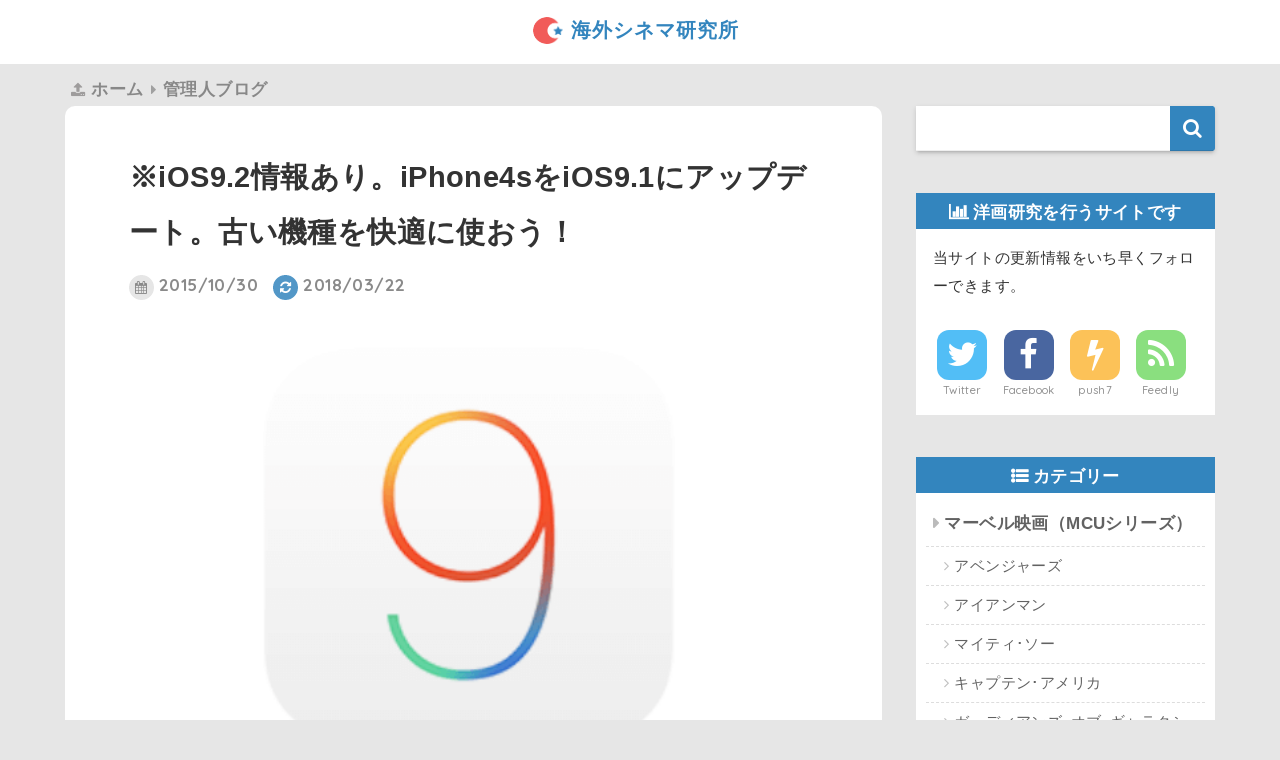

--- FILE ---
content_type: text/html; charset=UTF-8
request_url: http://d-kamiichi.com/archives/2527
body_size: 98409
content:
<!doctype html> <!--[if lt IE 7]><html lang="ja" class="no-js lt-ie9 lt-ie8 lt-ie7"><![endif]--> <!--[if (IE 7)&!(IEMobile)]><html lang="ja" class="no-js lt-ie9 lt-ie8"><![endif]--> <!--[if (IE 8)&!(IEMobile)]><html lang="ja" class="no-js lt-ie9"><![endif]--> <!--[if gt IE 8]><!--><html lang="ja" class="no-js"><!--<![endif]--><head><meta charset="utf-8"><meta http-equiv="X-UA-Compatible" content="IE=edge"><meta name="HandheldFriendly" content="True"><meta name="MobileOptimized" content="320"><meta name="viewport" content="width=device-width, initial-scale=1,viewport-fit=cover"/><meta name="msapplication-TileColor" content="#3385be"><meta name="theme-color" content="#3385be"><link rel="pingback" href="http://d-kamiichi.com/xmlrpc.php"><style media="all">div.wpcf7{margin:0;padding:0}div.wpcf7 .screen-reader-response{position:absolute;overflow:hidden;clip:rect(1px,1px,1px,1px);height:1px;width:1px;margin:0;padding:0;border:0}div.wpcf7-response-output{margin:2em .5em 1em;padding:.2em 1em;border:2px solid red}div.wpcf7-mail-sent-ok{border:2px solid #398f14}div.wpcf7-mail-sent-ng,div.wpcf7-aborted{border:2px solid red}div.wpcf7-spam-blocked{border:2px solid orange}div.wpcf7-validation-errors,div.wpcf7-acceptance-missing{border:2px solid #f7e700}.wpcf7-form-control-wrap{position:relative}span.wpcf7-not-valid-tip{color:red;font-size:1em;font-weight:400;display:block}.use-floating-validation-tip span.wpcf7-not-valid-tip{position:absolute;top:20%;left:20%;z-index:100;border:1px solid red;background:#fff;padding:.2em .8em}span.wpcf7-list-item{display:inline-block;margin:0 0 0 1em}span.wpcf7-list-item-label:before,span.wpcf7-list-item-label:after{content:" "}.wpcf7-display-none{display:none}div.wpcf7 .ajax-loader{visibility:hidden;display:inline-block;background-image:url(//d-kamiichi.com/wp-content/plugins/contact-form-7/includes/css/../../images/ajax-loader.gif);width:16px;height:16px;border:none;padding:0;margin:0 0 0 4px;vertical-align:middle}div.wpcf7 .ajax-loader.is-active{visibility:visible}div.wpcf7 div.ajax-error{display:none}div.wpcf7 .placeheld{color:#888}div.wpcf7 input[type=file]{cursor:pointer}div.wpcf7 input[type=file]:disabled{cursor:default}div.wpcf7 .wpcf7-submit:disabled{cursor:not-allowed}
@charset "UTF-8";.sb-type-std{overflow:hidden;padding:10px 20px;margin:0;line-height:1.5;color:#333}.sb-type-std>.sb-subtype-a:after,.sb-type-std>.sb-subtype-b:after,.sb-type-std>.sb-subtype-c:after,.sb-type-std>.sb-subtype-d:after{display:block;clear:both;content:""}.sb-type-std>.sb-subtype-a>.sb-speaker,.sb-type-std>.sb-subtype-c>.sb-speaker{float:left;margin-right:-70px;width:70px}.sb-type-std>.sb-subtype-b>.sb-speaker,.sb-type-std>.sb-subtype-d>.sb-speaker{float:right;margin-left:-70px;width:70px}.sb-type-std>.sb-subtype-a>.sb-speaker>.sb-icon,.sb-type-std>.sb-subtype-b>.sb-speaker>.sb-icon,.sb-type-std>.sb-subtype-c>.sb-speaker>.sb-icon,.sb-type-std>.sb-subtype-d>.sb-speaker>.sb-icon{text-align:center;height:60px}.sb-type-std>.sb-subtype-a>.sb-speaker>.sb-icon>img.sb-icon,.sb-type-std>.sb-subtype-b>.sb-speaker>.sb-icon>img.sb-icon,.sb-type-std>.sb-subtype-c>.sb-speaker>.sb-icon>img.sb-icon,.sb-type-std>.sb-subtype-d>.sb-speaker>.sb-icon>img.sb-icon{height:60px;width:60px;border-radius:5px}.sb-type-std>.sb-subtype-a>.sb-speaker>.sb-name,.sb-type-std>.sb-subtype-b>.sb-speaker>.sb-name,.sb-type-std>.sb-subtype-c>.sb-speaker>.sb-name,.sb-type-std>.sb-subtype-d>.sb-speaker>.sb-name{overflow:hidden;text-align:center;font-size:12px}@media screen and (min-width:721px){.sb-type-std>.sb-subtype-a>.sb-content{float:left;position:relative;margin-left:80px;margin-right:80px}}@media screen and (max-width:720px){.sb-type-std>.sb-subtype-a>.sb-content{float:left;position:relative;margin-left:80px}}.sb-type-std>.sb-subtype-a>.sb-content:before{position:absolute;top:9px;left:-6px;z-index:1;height:0;width:0;border-style:solid solid solid none;border-width:6px;border-color:transparent #ccc;content:""}.sb-type-std>.sb-subtype-a>.sb-content:after{position:absolute;top:9px;left:-5px;z-index:3;height:0;width:0;border-style:solid solid solid none;border-width:6px;border-color:transparent #fff;content:""}@media screen and (min-width:721px){.sb-type-std>.sb-subtype-b>.sb-content{float:right;position:relative;margin-right:80px;margin-left:80px}}@media screen and (max-width:720px){.sb-type-std>.sb-subtype-b>.sb-content{float:right;position:relative;margin-right:80px}}.sb-type-std>.sb-subtype-b>.sb-content:before{position:absolute;top:9px;right:-6px;z-index:1;height:0;width:0;border-style:solid none solid solid;border-width:6px;border-color:transparent #ccc;content:""}.sb-type-std>.sb-subtype-b>.sb-content:after{position:absolute;top:9px;right:-5px;z-index:3;width:0;height:0;border-style:solid none solid solid;border-width:6px;border-color:transparent #fff;content:""}.sb-type-std>.sb-subtype-a>.sb-content>.sb-speech-bubble,.sb-type-std>.sb-subtype-b>.sb-content>.sb-speech-bubble{position:relative;padding:5px 10px;z-index:2;background-color:#fff;border-style:solid;border-width:1px;border-color:#ccc;border-radius:5px;color:#333}@media screen and (min-width:721px){.sb-type-std>.sb-subtype-c>.sb-content{float:left;position:relative;margin-left:100px;margin-right:100px}}@media screen and (max-width:720px){.sb-type-std>.sb-subtype-c>.sb-content{float:left;position:relative;margin-left:100px}}.sb-type-std>.sb-subtype-c>.sb-content:before{position:absolute;top:10px;left:-17px;height:12px;width:12px;border:dashed 1px #909090;border-radius:10px;content:""}.sb-type-std>.sb-subtype-c>.sb-content:after{content:"";position:absolute;top:20px;left:-28px;height:8px;width:8px;border:dashed 1px #909090;border-radius:5px}@media screen and (min-width:721px){.sb-type-std>.sb-subtype-d>.sb-content{float:right;position:relative;margin-right:100px;margin-left:100px}}@media screen and (max-width:720px){.sb-type-std>.sb-subtype-d>.sb-content{float:right;position:relative;margin-right:100px}}.sb-type-std>.sb-subtype-d>.sb-content:before{position:absolute;top:10px;right:-17px;height:12px;width:12px;border:dashed 1px #909090;border-radius:10px;content:""}.sb-type-std>.sb-subtype-d>.sb-content:after{position:absolute;top:20px;right:-28px;height:8px;width:8px;border:dashed 1px #909090;border-radius:5px;content:""}.sb-type-std>.sb-subtype-c>.sb-content>.sb-speech-bubble,.sb-type-std>.sb-subtype-d>.sb-content>.sb-speech-bubble{position:relative;padding:5px 10px;margin-bottom:20px;border:dashed 1px #909090;border-radius:5px}
@charset "UTF-8";.sb-type-fb{overflow:hidden;padding:5px 20px;margin:0;line-height:1.5;color:#333}.sb-type-fb>.sb-subtype-a:after,.sb-type-fb>.sb-subtype-b:after,.sb-type-fb>.sb-subtype-c:after,.sb-type-fb>.sb-subtype-d:after{display:block;clear:both;content:""}.sb-type-fb>.sb-subtype-a>.sb-speaker,.sb-type-fb>.sb-subtype-c>.sb-speaker{float:left;margin-right:-70px;width:70px}.sb-type-fb>.sb-subtype-b>.sb-speaker,.sb-type-fb>.sb-subtype-d>.sb-speaker{float:right;margin-left:-70px;width:70px}.sb-type-fb>.sb-subtype-a>.sb-speaker>.sb-icon,.sb-type-fb>.sb-subtype-b>.sb-speaker>.sb-icon,.sb-type-fb>.sb-subtype-c>.sb-speaker>.sb-icon,.sb-type-fb>.sb-subtype-d>.sb-speaker>.sb-icon{text-align:center;height:60px}.sb-type-fb>.sb-subtype-a>.sb-speaker>.sb-icon>img.sb-icon,.sb-type-fb>.sb-subtype-b>.sb-speaker>.sb-icon>img.sb-icon,.sb-type-fb>.sb-subtype-c>.sb-speaker>.sb-icon>img.sb-icon,.sb-type-fb>.sb-subtype-d>.sb-speaker>.sb-icon>img.sb-icon{height:59px;width:59px;border-style:solid;border-width:1px;border-color:#ccc;border-radius:50%;box-shadow:0px 1px 1px rgba(0,0,0,.1)}.sb-type-fb>.sb-subtype-a>.sb-speaker>.sb-name,.sb-type-fb>.sb-subtype-b>.sb-speaker>.sb-name,.sb-type-fb>.sb-subtype-c>.sb-speaker>.sb-name,.sb-type-fb>.sb-subtype-d>.sb-speaker>.sb-name{overflow:hidden;font-size:12px;text-align:center;text-shadow:0px 1px 1px rgba(0,0,0,.1)}@media screen and (min-width:721px){.sb-type-fb>.sb-subtype-a>.sb-content{float:left;position:relative;padding-top:14px;margin-left:80px;margin-right:80px}}@media screen and (max-width:720px){.sb-type-fb>.sb-subtype-a>.sb-content{float:left;position:relative;padding-top:14px;margin-left:80px}}.sb-type-fb>.sb-subtype-a>.sb-content:before{position:absolute;top:23px;left:-6px;z-index:1;height:0;width:0;border-style:solid solid solid none;border-width:6px;border-color:transparent #ccc;content:""}.sb-type-fb>.sb-subtype-a>.sb-content:after{position:absolute;top:23px;left:-5px;z-index:3;height:0;width:0;border-style:solid solid solid none;border-width:6px;border-color:transparent #fcfcfc;content:""}@media screen and (min-width:721px){.sb-type-fb>.sb-subtype-b>.sb-content{padding-top:14px;margin-left:80px;margin-right:80px;float:right;position:relative}}@media screen and (max-width:720px){.sb-type-fb>.sb-subtype-b>.sb-content{float:right;position:relative;padding-top:14px;margin-right:80px}}.sb-type-fb>.sb-subtype-b>.sb-content:before{position:absolute;top:23px;right:-6px;z-index:1;height:0;width:0;border-style:solid none solid solid;border-width:6px;border-color:transparent #a8bfdf;content:""}.sb-type-fb>.sb-subtype-b>.sb-content:after{position:absolute;top:23px;right:-5px;z-index:3;height:0;width:0;border-style:solid none solid solid;border-width:6px;border-color:transparent #e4ecff;content:""}.sb-type-fb>.sb-subtype-a>.sb-content>.sb-speech-bubble,.sb-type-fb>.sb-subtype-b>.sb-content>.sb-speech-bubble{position:relative;z-index:2;padding:5px 10px;background-color:#fff;background:linear-gradient(#fff,#f2f2f2);border-style:solid;border-width:1px;border-color:#ccc;border-radius:4px;box-shadow:0px 1px 1px rgba(0,0,0,.1);color:#333;text-shadow:0px 1px 1px rgba(255,255,255,.5)}.sb-type-fb>.sb-subtype-b>.sb-content>.sb-speech-bubble{background-color:#e8f0ff;background:linear-gradient(#e8f0ff,#c8dfff);border-color:#a8bfdf}@media screen and (min-width:721px){.sb-type-fb>.sb-subtype-c>.sb-content{float:left;position:relative;padding-top:14px;margin-left:100px;margin-right:80px}}@media screen and (max-width:720px){.sb-type-fb>.sb-subtype-c>.sb-content{float:left;position:relative;padding-top:14px;margin-left:100px}}.sb-type-fb>.sb-subtype-c>.sb-content:before{position:absolute;top:24px;left:-17px;height:12px;width:12px;text-shadow:0px 1px 1px rgba(255,255,255,.5);background-color:#fff;background:linear-gradient(#fff,#f2f2f2);border:solid 1px #ccc;border-radius:10px;color:#333;content:""}.sb-type-fb>.sb-subtype-c>.sb-content:after{position:absolute;top:20px;left:-28px;height:8px;width:8px;text-shadow:0px 1px 1px rgba(255,255,255,.5);background-color:#fff;background:linear-gradient(#fff,#f2f2f2);border:solid 1px #ccc;border-radius:5px;color:#333;content:""}@media screen and (min-width:721px){.sb-type-fb>.sb-subtype-d>.sb-content{float:right;position:relative;padding-top:14px;margin-left:80px;margin-right:100px}}@media screen and (max-width:720px){.sb-type-fb>.sb-subtype-d>.sb-content{float:right;position:relative;padding-top:14px;margin-right:100px}}.sb-type-fb>.sb-subtype-d>.sb-content:before{position:absolute;top:24px;right:-17px;height:12px;width:12px;background-color:#e8f0ff;background:linear-gradient(#e8f0ff,#c8dfff);border-color:#a8bfdf;border:solid 1px #a8bfdf;border-radius:10px;content:""}.sb-type-fb>.sb-subtype-d>.sb-content:after{position:absolute;top:20px;right:-27px;height:8px;width:8px;background-color:#e8f0ff;background:linear-gradient(#e8f0ff,#c8dfff);border-color:#a8bfdf;border:solid 1px #a8bfdf;border-radius:5px;content:""}.sb-type-fb>.sb-subtype-c>.sb-content>.sb-speech-bubble,.sb-type-fb>.sb-subtype-d>.sb-content>.sb-speech-bubble{position:relative;z-index:2;padding:5px 10px;background-color:#fff;background:linear-gradient(#fff,#f2f2f2);border-style:solid;border-width:1px;border-color:#ccc;border-radius:4px;box-shadow:0px 1px 1px rgba(0,0,0,.1);color:#333;text-shadow:0px 1px 1px rgba(255,255,255,.5)}.sb-type-fb>.sb-subtype-d>.sb-content>.sb-speech-bubble{background-color:#e8f0ff;background:linear-gradient(#e8f0ff,#c8dfff);border-color:#a8bfdf}
@charset "UTF-8";.sb-type-fb-flat{overflow:hidden;padding:5px 20px;margin:0;line-height:1.5;color:#333}.sb-type-fb-flat>.sb-subtype-a:after,.sb-type-fb-flat>.sb-subtype-b:after,.sb-type-fb-flat>.sb-subtype-c:after,.sb-type-fb-flat>.sb-subtype-d:after{display:block;clear:both;content:""}.sb-type-fb-flat>.sb-subtype-a>.sb-speaker,.sb-type-fb-flat>.sb-subtype-c>.sb-speaker{float:left;margin-right:-70px;width:70px}.sb-type-fb-flat>.sb-subtype-b>.sb-speaker,.sb-type-fb-flat>.sb-subtype-d>.sb-speaker{float:right;margin-left:-70px;width:70px}.sb-type-fb-flat>.sb-subtype-a>.sb-speaker>.sb-icon,.sb-type-fb-flat>.sb-subtype-b>.sb-speaker>.sb-icon,.sb-type-fb-flat>.sb-subtype-c>.sb-speaker>.sb-icon,.sb-type-fb-flat>.sb-subtype-d>.sb-speaker>.sb-icon{text-align:center;height:60px}.sb-type-fb-flat>.sb-subtype-a>.sb-speaker>.sb-icon>img.sb-icon,.sb-type-fb-flat>.sb-subtype-b>.sb-speaker>.sb-icon>img.sb-icon,.sb-type-fb-flat>.sb-subtype-c>.sb-speaker>.sb-icon>img.sb-icon,.sb-type-fb-flat>.sb-subtype-d>.sb-speaker>.sb-icon>img.sb-icon{height:60px;width:60px;border-style:none;border-radius:50%}.sb-type-fb-flat>.sb-subtype-a>.sb-speaker>.sb-name,.sb-type-fb-flat>.sb-subtype-b>.sb-speaker>.sb-name,.sb-type-fb-flat>.sb-subtype-c>.sb-speaker>.sb-name,.sb-type-fb-flat>.sb-subtype-d>.sb-speaker>.sb-name{overflow:hidden;font-size:12px;text-align:center;color:#666}@media screen and (min-width:721px){.sb-type-fb-flat>.sb-subtype-a>.sb-content{float:left;position:relative;padding-top:14px;margin-left:80px;margin-right:80px}}@media screen and (max-width:720px){.sb-type-fb-flat>.sb-subtype-a>.sb-content{float:left;position:relative;padding-top:14px;margin-left:80px}}.sb-type-fb-flat>.sb-subtype-a>.sb-content:before{position:absolute;top:23px;left:-6px;z-index:1;height:0;width:0;border-style:solid solid solid none;border-width:6px;border-color:transparent #eee;content:""}.sb-type-fb-flat>.sb-subtype-a>.sb-content:after{position:absolute;top:23px;left:-5px;z-index:3;height:0;width:0;border-style:solid solid solid none;border-width:6px;border-color:transparent #eee;content:""}@media screen and (min-width:721px){.sb-type-fb-flat>.sb-subtype-b>.sb-content{float:right;position:relative;padding-top:14px;margin-left:80px;margin-right:80px}}@media screen and (max-width:720px){.sb-type-fb-flat>.sb-subtype-b>.sb-content{float:right;position:relative;padding-top:14px;margin-right:80px}}.sb-type-fb-flat>.sb-subtype-b>.sb-content:before{position:absolute;top:23px;right:-6px;z-index:1;height:0;width:0;border-style:solid none solid solid;border-width:6px;border-color:transparent #55f;content:""}.sb-type-fb-flat>.sb-subtype-b>.sb-content:after{position:absolute;top:23px;right:-5px;z-index:3;height:0;width:0;border-style:solid none solid solid;border-width:6px;border-color:transparent #55f;content:""}.sb-type-fb-flat>.sb-subtype-a>.sb-content>.sb-speech-bubble,.sb-type-fb-flat>.sb-subtype-b>.sb-content>.sb-speech-bubble{position:relative;padding:5px 10px;z-index:2;background-color:#eee;border-style:solid;border-width:1px;border-color:#eee;border-radius:4px;color:#333}.sb-type-fb-flat>.sb-subtype-b>.sb-content>.sb-speech-bubble{color:#fff;background-color:#55f;border-color:#55f}@media screen and (min-width:721px){.sb-type-fb-flat>.sb-subtype-c>.sb-content{float:left;position:relative;padding-top:14px;margin-left:100px;margin-right:80px}}@media screen and (max-width:720px){.sb-type-fb-flat>.sb-subtype-c>.sb-content{float:left;position:relative;padding-top:14px;margin-left:100px}}.sb-type-fb-flat>.sb-subtype-c>.sb-content:before{position:absolute;top:24px;left:-17px;height:12px;width:12px;background-color:#eee;border-color:#eee;border-radius:10px;color:#333;content:""}.sb-type-fb-flat>.sb-subtype-c>.sb-content:after{position:absolute;top:20px;left:-28px;height:8px;width:8px;background-color:#eee;border-color:#eee;border-radius:5px;color:#333;content:""}@media screen and (min-width:721px){.sb-type-fb-flat>.sb-subtype-d>.sb-content{float:right;position:relative;padding-top:14px;margin-left:80px;margin-right:100px}}@media screen and (max-width:720px){.sb-type-fb-flat>.sb-subtype-d>.sb-content{float:right;position:relative;padding-top:14px;margin-right:100px}}.sb-type-fb-flat>.sb-subtype-d>.sb-content:before{top:24px;right:-17px;height:12px;width:12px;background-color:#55f;border-color:#55f;position:absolute;border-radius:10px;content:""}.sb-type-fb-flat>.sb-subtype-d>.sb-content:after{position:absolute;top:20px;right:-27px;height:8px;width:8px;background-color:#55f;border-color:#55f;border-radius:5px;content:""}.sb-type-fb-flat>.sb-subtype-c>.sb-content>.sb-speech-bubble,.sb-type-fb-flat>.sb-subtype-d>.sb-content>.sb-speech-bubble{position:relative;z-index:2;padding:5px 10px;background-color:#eee;border-style:solid;border-width:1px;border-color:#eee;border-radius:4px;color:#333}.sb-type-fb-flat>.sb-subtype-d>.sb-content>.sb-speech-bubble{background-color:#55f;border-color:#55f;color:#fff}
@charset "UTF-8";.sb-type-ln{overflow:hidden;padding:10px 20px;margin:0;line-height:1.5;color:#333}.sb-type-ln>.sb-subtype-a:after,.sb-type-ln>.sb-subtype-b:after,.sb-type-ln>.sb-subtype-c:after,.sb-type-ln>.sb-subtype-d:after{display:block;clear:both;content:""}.sb-type-ln>.sb-subtype-a>.sb-speaker,.sb-type-ln>.sb-subtype-c>.sb-speaker{float:left;position:relative;margin-right:-70px;width:70px}.sb-type-ln>.sb-subtype-b>.sb-speaker,.sb-type-ln>.sb-subtype-d>.sb-speaker{float:right;position:relative;margin-left:-70px;width:70px}.sb-type-ln>.sb-subtype-a>.sb-speaker>.sb-icon,.sb-type-ln>.sb-subtype-b>.sb-speaker>.sb-icon,.sb-type-ln>.sb-subtype-c>.sb-speaker>.sb-icon,.sb-type-ln>.sb-subtype-d>.sb-speaker>.sb-icon{text-align:center;height:60px}.sb-type-ln>.sb-subtype-a>.sb-speaker>.sb-icon>img.sb-icon,.sb-type-ln>.sb-subtype-b>.sb-speaker>.sb-icon>img.sb-icon,.sb-type-ln>.sb-subtype-c>.sb-speaker>.sb-icon>img.sb-icon,.sb-type-ln>.sb-subtype-d>.sb-speaker>.sb-icon>img.sb-icon{height:60px;width:60px;border-style:none}.sb-type-ln>.sb-subtype-a>.sb-speaker>.sb-name,.sb-type-ln>.sb-subtype-b>.sb-speaker>.sb-name,.sb-type-ln>.sb-subtype-c>.sb-speaker>.sb-name,.sb-type-ln>.sb-subtype-d>.sb-speaker>.sb-name{position:absolute;overflow:hidden;top:0;font-size:12px;white-space:nowrap}.sb-type-ln>.sb-subtype-a>.sb-speaker>.sb-name,.sb-type-ln>.sb-subtype-c>.sb-speaker>.sb-name{left:80px}.sb-type-ln>.sb-subtype-b>.sb-speaker>.sb-name,.sb-type-ln>.sb-subtype-d>.sb-speaker>.sb-name{right:80px}@media screen and (min-width:721px){.sb-type-ln>.sb-subtype-a>.sb-content{float:left;position:relative;padding-top:26px;margin-right:80px;margin-left:80px}}@media screen and (max-width:720px){.sb-type-ln>.sb-subtype-a>.sb-content{float:left;position:relative;padding-top:26px;margin-left:80px}}.sb-type-ln>.sb-subtype-a>.sb-content:before{position:absolute;top:26px;left:-8px;z-index:1;height:0;width:0;border-style:solid none none solid;border-width:8px;border-color:#aaa transparent;content:""}.sb-type-ln>.sb-subtype-a>.sb-content:after{position:absolute;top:27px;left:-6px;z-index:3;height:0;width:0;border-style:solid none none solid;border-width:8px;border-color:#f9f9f9 transparent;content:""}@media screen and (min-width:721px){.sb-type-ln>.sb-subtype-b>.sb-content{float:right;position:relative;padding-top:26px;margin-right:80px;margin-left:80px}}@media screen and (max-width:720px){.sb-type-ln>.sb-subtype-b>.sb-content{float:right;position:relative;padding-top:26px;margin-right:80px}}.sb-type-ln>.sb-subtype-b>.sb-content:before{position:absolute;top:26px;right:-8px;z-index:1;height:0;width:0;border-style:solid solid none none;border-width:8px;border-color:#aaa transparent;content:""}.sb-type-ln>.sb-subtype-b>.sb-content:after{position:absolute;top:27px;right:-6px;z-index:3;height:0;width:0;border-style:solid solid none none;border-width:8px;border-color:#cf8 transparent;content:""}.sb-type-ln>.sb-subtype-a>.sb-content>.sb-speech-bubble,.sb-type-ln>.sb-subtype-b>.sb-content>.sb-speech-bubble{position:relative;z-index:2;padding:6px 12px;background-color:#fcfcfc;border-style:solid;border-width:1px;border-color:#aaa #999 #777;border-radius:15px;color:#333}.sb-type-ln>.sb-subtype-a>.sb-content>.sb-speech-bubble{border-radius:0 15px 15px;box-shadow:0px 1px 1px rgba(0,0,0,.4),0 10px 10px rgba(255,255,255,.5) inset,0 -10px 10px rgba(0,0,0,.1) inset}.sb-type-ln>.sb-subtype-b>.sb-content>.sb-speech-bubble{background-color:#bf7;border-radius:15px 0 15px 15px;box-shadow:0px 1px 1px rgba(0,0,0,.4),0 10px 10px rgba(255,255,255,.5) inset,0 -10px 10px rgba(90,127,60,.2) inset}@media screen and (min-width:721px){.sb-type-ln>.sb-subtype-c>.sb-content{float:left;position:relative;padding-top:1.5em;margin-left:100px;margin-right:80px}}@media screen and (max-width:720px){.sb-type-ln>.sb-subtype-c>.sb-content{float:left;position:relative;padding-top:1.5em;margin-left:100px}}.sb-type-ln>.sb-subtype-c>.sb-content:before{position:absolute;top:24px;left:-17px;height:12px;width:12px;background-color:#fcfcfc;box-shadow:0px 1px 1px rgba(0,0,0,.4),0 10px 10px rgba(255,255,255,.5) inset,0 -10px 10px rgba(0,0,0,.1) inset;border:solid 1px #ababab;border-radius:10px;color:#333;content:""}.sb-type-ln>.sb-subtype-c>.sb-content:after{position:absolute;top:20px;left:-28px;height:8px;width:8px;background-color:#fcfcfc;box-shadow:0px 1px 1px rgba(0,0,0,.4),0 10px 10px rgba(255,255,255,.5) inset,0 -10px 10px rgba(0,0,0,.1) inset;border:solid 1px #ababab;border-radius:5px;color:#333;content:""}@media screen and (min-width:721px){.sb-type-ln>.sb-subtype-d>.sb-content{float:right;position:relative;padding-top:1.5em;margin-left:80px;margin-right:100px}}@media screen and (max-width:720px){.sb-type-ln>.sb-subtype-d>.sb-content{float:right;position:relative;padding-top:1.5em;margin-right:100px}}.sb-type-ln>.sb-subtype-d>.sb-content:before{position:absolute;top:24px;right:-17px;height:12px;width:12px;background-color:#bf7;box-shadow:0px 1px 1px rgba(0,0,0,.4),0 10px 10px rgba(255,255,255,.5) inset,0 -10px 10px rgba(90,127,60,.2) inset;border:solid 1px #aaa;border-radius:10px;content:""}.sb-type-ln>.sb-subtype-d>.sb-content:after{position:absolute;top:20px;right:-27px;height:8px;width:8px;background-color:#bf7;box-shadow:0px 1px 1px rgba(0,0,0,.4),0 10px 10px rgba(255,255,255,.5) inset,0 -10px 10px rgba(90,127,60,.2) inset;border:solid 1px #aaa;border-radius:5px;content:""}.sb-type-ln>.sb-subtype-c>.sb-content>.sb-speech-bubble,.sb-type-ln>.sb-subtype-d>.sb-content>.sb-speech-bubble{position:relative;padding:6px 12px;z-index:2;background-color:#fcfcfc;border-style:solid;border-width:1px;border-color:#aaa #999 #777;border-radius:15px;color:#333}.sb-type-ln>.sb-subtype-c>.sb-content>.sb-speech-bubble{border-radius:15px;box-shadow:0px 1px 1px rgba(0,0,0,.4),0 10px 10px rgba(255,255,255,.5) inset,0 -10px 10px rgba(0,0,0,.1) inset}.sb-type-ln>.sb-subtype-d>.sb-content>.sb-speech-bubble{background-color:#bf7;border-radius:15px;box-shadow:0px 1px 1px rgba(0,0,0,.4),0 10px 10px rgba(255,255,255,.5) inset,0 -10px 10px rgba(90,127,60,.2) inset}
@charset "UTF-8";.sb-type-ln-flat{overflow:hidden;padding:10px 20px;margin:0;ln-height:1.5;color:#333}.sb-type-ln-flat>.sb-subtype-a:after,.sb-type-ln-flat>.sb-subtype-b:after,.sb-type-ln-flat>.sb-subtype-c:after,.sb-type-ln-flat>.sb-subtype-d:after{display:block;clear:both;content:""}.sb-type-ln-flat>.sb-subtype-a>.sb-speaker,.sb-type-ln-flat>.sb-subtype-c>.sb-speaker{float:left;position:relative;margin-right:-70px;width:70px}.sb-type-ln-flat>.sb-subtype-b>.sb-speaker,.sb-type-ln-flat>.sb-subtype-d>.sb-speaker{float:right;position:relative;margin-left:-70px;width:70px}.sb-type-ln-flat>.sb-subtype-a>.sb-speaker>.sb-icon,.sb-type-ln-flat>.sb-subtype-b>.sb-speaker>.sb-icon,.sb-type-ln-flat>.sb-subtype-c>.sb-speaker>.sb-icon,.sb-type-ln-flat>.sb-subtype-d>.sb-speaker>.sb-icon{text-align:center;height:60px}.sb-type-ln-flat>.sb-subtype-a>.sb-speaker>.sb-icon>img.sb-icon,.sb-type-ln-flat>.sb-subtype-b>.sb-speaker>.sb-icon>img.sb-icon,.sb-type-ln-flat>.sb-subtype-c>.sb-speaker>.sb-icon>img.sb-icon,.sb-type-ln-flat>.sb-subtype-d>.sb-speaker>.sb-icon>img.sb-icon{border-style:none;height:60px;width:60px}.sb-type-ln-flat>.sb-subtype-a>.sb-speaker>.sb-name,.sb-type-ln-flat>.sb-subtype-b>.sb-speaker>.sb-name,.sb-type-ln-flat>.sb-subtype-c>.sb-speaker>.sb-name,.sb-type-ln-flat>.sb-subtype-d>.sb-speaker>.sb-name{position:absolute;top:0;overflow:hidden;font-size:12px;white-space:nowrap}.sb-type-ln-flat>.sb-subtype-a>.sb-speaker>.sb-name,.sb-type-ln-flat>.sb-subtype-c>.sb-speaker>.sb-name{left:80px}.sb-type-ln-flat>.sb-subtype-b>.sb-speaker>.sb-name,.sb-type-ln-flat>.sb-subtype-d>.sb-speaker>.sb-name{right:80px}@media screen and (min-width:721px){.sb-type-ln-flat>.sb-subtype-a>.sb-content{float:left;position:relative;padding-top:26px;margin-right:80px;margin-left:80px}}@media screen and (max-width:720px){.sb-type-ln-flat>.sb-subtype-a>.sb-content{float:left;position:relative;padding-top:26px;margin-left:80px}}.sb-type-ln-flat>.sb-subtype-a>.sb-content:before{position:absolute;top:26px;left:-8px;z-index:1;height:0;width:0;border-style:solid none none solid;border-width:8px;border-color:#eee transparent;content:""}.sb-type-ln-flat>.sb-subtype-a>.sb-content:after{position:absolute;top:27px;left:-6px;z-index:3;height:0;width:0;border-style:solid none none solid;border-width:8px;border-color:#eee transparent;content:""}@media screen and (min-width:721px){.sb-type-ln-flat>.sb-subtype-b>.sb-content{float:right;position:relative;padding-top:26px;margin-right:80px;margin-left:80px}}@media screen and (max-width:720px){.sb-type-ln-flat>.sb-subtype-b>.sb-content{float:right;position:relative;padding-top:26px;margin-right:80px}}.sb-type-ln-flat>.sb-subtype-b>.sb-content:before{position:absolute;top:26px;right:-8px;z-index:1;height:0;width:0;border-style:solid solid none none;border-width:8px;border-color:#7d6 transparent;content:""}.sb-type-ln-flat>.sb-subtype-b>.sb-content:after{position:absolute;top:27px;right:-6px;z-index:3;height:0;width:0;border-style:solid solid none none;border-width:8px;border-color:#7d6 transparent;content:""}.sb-type-ln-flat>.sb-subtype-a>.sb-content>.sb-speech-bubble,.sb-type-ln-flat>.sb-subtype-b>.sb-content>.sb-speech-bubble{position:relative;z-index:2;padding:6px 12px;background-color:#eee;border-style:solid;border-width:1px;border-color:#eee;border-radius:15px;color:#333}.sb-type-ln-flat>.sb-subtype-a>.sb-content>.sb-speech-bubble{border-radius:0 15px 15px}.sb-type-ln-flat>.sb-subtype-b>.sb-content>.sb-speech-bubble{background-color:#7d6;border-color:#7d6;border-radius:15px 0 15px 15px}@media screen and (min-width:721px){.sb-type-ln-flat>.sb-subtype-c>.sb-content{float:left;position:relative;padding-top:1.5em;margin-left:100px;margin-right:80px}}@media screen and (max-width:720px){.sb-type-ln-flat>.sb-subtype-c>.sb-content{float:left;position:relative;padding-top:1.5em;margin-left:100px}}.sb-type-ln-flat>.sb-subtype-c>.sb-content:before{position:absolute;top:24px;left:-17px;height:12px;width:12px;background-color:#eee;border:solid 1px #eee;border-radius:10px;color:#333;content:""}.sb-type-ln-flat>.sb-subtype-c>.sb-content:after{position:absolute;top:20px;left:-28px;height:8px;width:8px;background-color:#eee;border:solid 1px #eee;border-radius:5px;color:#333;content:""}@media screen and (min-width:721px){.sb-type-ln-flat>.sb-subtype-d>.sb-content{float:right;position:relative;padding-top:1.5em;margin-left:80px;margin-right:100px}}@media screen and (max-width:720px){.sb-type-ln-flat>.sb-subtype-d>.sb-content{float:right;position:relative;padding-top:1.5em;margin-right:100px}}.sb-type-ln-flat>.sb-subtype-d>.sb-content:before{position:absolute;top:24px;right:-17px;height:12px;width:12px;background-color:#7d6;border:solid 1px #7d6;border-radius:10px;content:""}.sb-type-ln-flat>.sb-subtype-d>.sb-content:after{position:absolute;top:20px;right:-27px;height:8px;width:8px;background-color:#7d6;border:solid 1px #7d6;border-radius:5px;content:""}.sb-type-ln-flat>.sb-subtype-c>.sb-content>.sb-speech-bubble,.sb-type-ln-flat>.sb-subtype-d>.sb-content>.sb-speech-bubble{position:relative;z-index:2;padding:6px 12px;background-color:#eee;border-style:solid;border-width:1px;border-color:#eee;border-radius:15px;color:#333}.sb-type-ln-flat>.sb-subtype-c>.sb-content>.sb-speech-bubble{border-radius:15px}.sb-type-ln-flat>.sb-subtype-d>.sb-content>.sb-speech-bubble{background-color:#7d6;border-color:#7d6;border-radius:15px}
@charset "UTF-8";.sb-type-pink{overflow:hidden;padding:10px 20px;margin:0;line-height:1.5;color:#333}.sb-type-pink>.sb-subtype-a:after,.sb-type-pink>.sb-subtype-b:after,.sb-type-pink>.sb-subtype-c:after,.sb-type-pink>.sb-subtype-d:after{display:block;clear:both;content:""}.sb-type-pink>.sb-subtype-a>.sb-speaker,.sb-type-pink>.sb-subtype-c>.sb-speaker{float:left;margin-right:-70px;width:70px}.sb-type-pink>.sb-subtype-b>.sb-speaker,.sb-type-pink>.sb-subtype-d>.sb-speaker{float:right;margin-left:-70px;width:70px}.sb-type-pink>.sb-subtype-a>.sb-speaker>.sb-icon,.sb-type-pink>.sb-subtype-b>.sb-speaker>.sb-icon,.sb-type-pink>.sb-subtype-c>.sb-speaker>.sb-icon,.sb-type-pink>.sb-subtype-d>.sb-speaker>.sb-icon{text-align:center;height:60px}.sb-type-pink>.sb-subtype-a>.sb-speaker>.sb-icon>img.sb-icon,.sb-type-pink>.sb-subtype-b>.sb-speaker>.sb-icon>img.sb-icon,.sb-type-pink>.sb-subtype-c>.sb-speaker>.sb-icon>img.sb-icon,.sb-type-pink>.sb-subtype-d>.sb-speaker>.sb-icon>img.sb-icon{height:60px;width:60px;border-radius:10px}.sb-type-pink>.sb-subtype-a>.sb-speaker>.sb-name,.sb-type-pink>.sb-subtype-b>.sb-speaker>.sb-name,.sb-type-pink>.sb-subtype-c>.sb-speaker>.sb-name,.sb-type-pink>.sb-subtype-d>.sb-speaker>.sb-name{overflow:hidden;font-size:12px;font-weight:700;text-align:center;color:#f09}@media screen and (min-width:721px){.sb-type-pink>.sb-subtype-a>.sb-content{float:left;position:relative;margin-left:80px;margin-right:80px}}@media screen and (max-width:720px){.sb-type-pink>.sb-subtype-a>.sb-content{float:left;position:relative;margin-left:80px}}.sb-type-pink>.sb-subtype-a>.sb-content:before{position:absolute;top:10px;left:-6px;z-index:1;height:0;width:0;border-style:solid solid solid none;border-width:6px;border-color:transparent #f09;content:""}.sb-type-pink>.sb-subtype-a>.sb-content:after{position:absolute;top:10px;left:-3px;z-index:3;height:0;width:0;border-style:solid solid solid none;border-width:6px;border-color:transparent #fff0f8;content:""}@media screen and (min-width:721px){.sb-type-pink>.sb-subtype-b>.sb-content{float:right;position:relative;margin-right:80px;margin-left:80px}}@media screen and (max-width:720px){.sb-type-pink>.sb-subtype-b>.sb-content{float:right;position:relative;margin-right:80px}}.sb-type-pink>.sb-subtype-b>.sb-content:before{position:absolute;top:10px;right:-6px;z-index:1;height:0;width:0;border-style:solid none solid solid;border-width:6px;border-color:transparent #f09;content:""}.sb-type-pink>.sb-subtype-b>.sb-content:after{position:absolute;top:10px;right:-3px;z-index:3;height:0;width:0;border-style:solid none solid solid;border-width:6px;border-color:transparent #fff0f8;content:""}.sb-type-pink>.sb-subtype-a>.sb-content>.sb-speech-bubble,.sb-type-pink>.sb-subtype-b>.sb-content>.sb-speech-bubble{position:relative;z-index:2;padding:5px 10px;background-color:#fff0f8;border-style:solid;border-width:2px;border-color:#f09;border-radius:10px;color:#f09}@media screen and (min-width:721px){.sb-type-pink>.sb-subtype-c>.sb-content{float:left;position:relative;padding-top:1.5em;margin-left:100px;margin-right:80px}}@media screen and (max-width:720px){.sb-type-pink>.sb-subtype-c>.sb-content{float:left;position:relative;padding-top:1.5em;margin-left:100px}}.sb-type-pink>.sb-subtype-c>.sb-content:before{position:absolute;top:24px;left:-17px;height:10px;width:10px;background-color:#fff0f8;border:solid 2px #f09;border-radius:8px;color:#333;content:""}.sb-type-pink>.sb-subtype-c>.sb-content:after{position:absolute;top:20px;left:-27px;height:6px;width:6px;background-color:#fff0f8;border:solid 2px #f09;border-radius:5px;color:#333;content:""}@media screen and (min-width:721px){.sb-type-pink>.sb-subtype-d>.sb-content{float:right;position:relative;padding-top:1.5em;margin-left:80px;margin-right:100px}}@media screen and (max-width:720px){.sb-type-pink>.sb-subtype-d>.sb-content{float:right;position:relative;padding-top:1.5em;margin-right:100px}}.sb-type-pink>.sb-subtype-d>.sb-content:before{position:absolute;top:24px;right:-17px;height:10px;width:10px;background-color:#fff0f8;border:solid 2px #f09;border-radius:8px;content:""}.sb-type-pink>.sb-subtype-d>.sb-content:after{position:absolute;top:20px;right:-27px;height:6px;width:6px;background-color:#fff0f8;border:solid 2px #f09;border-radius:5px;content:""}.sb-type-pink>.sb-subtype-c>.sb-content>.sb-speech-bubble,.sb-type-pink>.sb-subtype-d>.sb-content>.sb-speech-bubble{position:relative;padding:5px 10px;z-index:2;background-color:#fff0f8;border-style:solid;border-width:2px;border-color:#f09;border-radius:10px;color:#f09}
@charset "UTF-8";.sb-type-rtail{overflow:hidden;line-height:1.5;color:#333;padding:5px 20px;margin:0}.sb-type-rtail>.sb-subtype-a:after,.sb-type-rtail>.sb-subtype-b:after,.sb-type-rtail>.sb-subtype-c:after,.sb-type-rtail>.sb-subtype-d:after{display:block;clear:both;content:""}.sb-type-rtail>.sb-subtype-a>.sb-speaker,.sb-type-rtail>.sb-subtype-c>.sb-speaker{float:left;margin-right:-70px;width:70px}.sb-type-rtail>.sb-subtype-b>.sb-speaker,.sb-type-rtail>.sb-subtype-d>.sb-speaker{float:right;margin-left:-70px;width:70px}.sb-type-rtail>.sb-subtype-a>.sb-speaker>.sb-icon,.sb-type-rtail>.sb-subtype-b>.sb-speaker>.sb-icon,.sb-type-rtail>.sb-subtype-c>.sb-speaker>.sb-icon,.sb-type-rtail>.sb-subtype-d>.sb-speaker>.sb-icon{text-align:center;height:60px}.sb-type-rtail>.sb-subtype-a>.sb-speaker>.sb-icon>img.sb-icon,.sb-type-rtail>.sb-subtype-b>.sb-speaker>.sb-icon>img.sb-icon,.sb-type-rtail>.sb-subtype-c>.sb-speaker>.sb-icon>img.sb-icon,.sb-type-rtail>.sb-subtype-d>.sb-speaker>.sb-icon>img.sb-icon{height:60px;width:60px;border-radius:5px}.sb-type-rtail>.sb-subtype-a>.sb-speaker>.sb-name,.sb-type-rtail>.sb-subtype-b>.sb-speaker>.sb-name,.sb-type-rtail>.sb-subtype-c>.sb-speaker>.sb-name,.sb-type-rtail>.sb-subtype-d>.sb-speaker>.sb-name{overflow:hidden;font-size:12px;text-align:center}@media screen and (min-width:721px){.sb-type-rtail>.sb-subtype-a>.sb-content{float:left;position:relative;margin-left:80px;margin-right:80px}}@media screen and (max-width:720px){.sb-type-rtail>.sb-subtype-a>.sb-content{float:left;position:relative;margin-left:80px}}.sb-type-rtail>.sb-subtype-a>.sb-content:before{position:absolute;top:-5px;left:-11px;z-index:1;height:50px;width:50px;border-radius:25px;background:#4fdce2;content:""}.sb-type-rtail>.sb-subtype-a>.sb-content:after{position:absolute;top:-16px;left:-15px;z-index:2;height:45px;width:57px;border-radius:15px;background:#fff;content:""}@media screen and (min-width:721px){.sb-type-rtail>.sb-subtype-b>.sb-content{float:right;position:relative;margin-right:80px;margin-left:80px}}@media screen and (max-width:720px){.sb-type-rtail>.sb-subtype-b>.sb-content{float:right;position:relative;margin-right:80px}}.sb-type-rtail>.sb-subtype-b>.sb-content:before{position:absolute;top:-5px;right:-11px;z-index:1;height:50px;width:50px;border-radius:25px;background:#4fdce2;content:""}.sb-type-rtail>.sb-subtype-b>.sb-content:after{position:absolute;top:-16px;right:-15px;z-index:2;height:45px;width:57px;border-radius:15px;background:#fff;content:""}.sb-type-rtail>.sb-subtype-a>.sb-content>.sb-speech-bubble,.sb-type-rtail>.sb-subtype-b>.sb-content>.sb-speech-bubble{position:relative;padding:17px 11px;z-index:3;background:#4fdce2;border-radius:5px}@media screen and (min-width:721px){.sb-type-rtail>.sb-subtype-c>.sb-content{float:left;position:relative;padding-top:14px;margin-left:100px;margin-right:80px}}@media screen and (max-width:720px){.sb-type-rtail>.sb-subtype-c>.sb-content{float:left;position:relative;padding-top:14px;margin-left:100px}}.sb-type-rtail>.sb-subtype-c>.sb-content:before{position:absolute;top:24px;left:-17px;height:14px;width:14px;background-color:#4fdce2;border-color:#4fdce2;border-radius:14px;content:""}.sb-type-rtail>.sb-subtype-c>.sb-content:after{position:absolute;top:20px;left:-28px;height:9px;width:9px;background-color:#4fdce2;border-color:#4fdce2;border-radius:9px;content:""}@media screen and (min-width:721px){.sb-type-rtail>.sb-subtype-d>.sb-content{float:right;position:relative;padding-top:14px;margin-left:80px;margin-right:100px}}@media screen and (max-width:720px){.sb-type-rtail>.sb-subtype-d>.sb-content{float:right;position:relative;padding-top:14px;margin-right:100px}}.sb-type-rtail>.sb-subtype-d>.sb-content:before{position:absolute;top:24px;right:-17px;height:14px;width:14px;background-color:#4fdce2;border-color:#4fdce2;border-radius:14px;content:""}.sb-type-rtail>.sb-subtype-d>.sb-content:after{position:absolute;top:20px;right:-27px;height:9px;width:9px;background-color:#4fdce2;border-color:#4fdce2;border-radius:9px;content:""}.sb-type-rtail>.sb-subtype-c>.sb-content>.sb-speech-bubble,.sb-type-rtail>.sb-subtype-d>.sb-content>.sb-speech-bubble{position:relative;padding:5px 10px;z-index:2;background-color:#4fdce2;border-style:solid;border-width:1px;border-color:#4fdce2;border-radius:4px}.sb-type-rtail>.sb-subtype-d>.sb-content>.sb-speech-bubble{background-color:#4fdce2;border-color:#4fdce2}
@charset "UTF-8";@media screen and (min-width:721px){.sb-type-drop{overflow:hidden;padding:10px 20px;margin:0;line-height:1.5;color:#333}}@media screen and (max-width:720px){.sb-type-drop{overflow:hidden;padding:5px 10px;margin:0;line-height:1.5;color:#333}}.sb-type-drop>.sb-subtype-a:after,.sb-type-drop>.sb-subtype-b:after,.sb-type-drop>.sb-subtype-c:after,.sb-type-drop>.sb-subtype-d:after{display:block;clear:both;content:""}.sb-type-drop>.sb-subtype-a>.sb-speaker,.sb-type-drop>.sb-subtype-c>.sb-speaker{float:left;position:relative;margin-right:-70px;width:70px}.sb-type-drop>.sb-subtype-b>.sb-speaker,.sb-type-drop>.sb-subtype-d>.sb-speaker{float:right;position:relative;margin-left:-70px;width:70px}.sb-type-drop>.sb-subtype-a>.sb-speaker>.sb-icon,.sb-type-drop>.sb-subtype-b>.sb-speaker>.sb-icon,.sb-type-drop>.sb-subtype-c>.sb-speaker>.sb-icon,.sb-type-drop>.sb-subtype-d>.sb-speaker>.sb-icon{text-align:center;height:60px}.sb-type-drop>.sb-subtype-a>.sb-speaker>.sb-icon>img.sb-icon,.sb-type-drop>.sb-subtype-b>.sb-speaker>.sb-icon>img.sb-icon,.sb-type-drop>.sb-subtype-c>.sb-speaker>.sb-icon>img.sb-icon,.sb-type-drop>.sb-subtype-d>.sb-speaker>.sb-icon>img.sb-icon{height:60px;width:60px;border-radius:5px}.sb-type-drop>.sb-subtype-a>.sb-speaker>.sb-name,.sb-type-drop>.sb-subtype-b>.sb-speaker>.sb-name,.sb-type-drop>.sb-subtype-c>.sb-speaker>.sb-name,.sb-type-drop>.sb-subtype-d>.sb-speaker>.sb-name{position:absolute;overflow:hidden;top:0;font-size:12px;white-space:nowrap}.sb-type-drop>.sb-subtype-a>.sb-speaker>.sb-name,.sb-type-drop>.sb-subtype-c>.sb-speaker>.sb-name{left:80px}.sb-type-drop>.sb-subtype-b>.sb-speaker>.sb-name,.sb-type-drop>.sb-subtype-d>.sb-speaker>.sb-name{right:80px}@media screen and (min-width:721px){.sb-type-drop>.sb-subtype-a>.sb-content{float:left;position:relative;padding-top:1.5em;margin-left:80px;margin-right:80px}}@media screen and (max-width:720px){.sb-type-drop>.sb-subtype-a>.sb-content{float:left;position:relative;padding-top:1.5em;margin-left:80px}}@media screen and (min-width:721px){.sb-type-drop>.sb-subtype-b>.sb-content{float:right;position:relative;padding-top:1.5em;margin-right:80px;margin-left:70px}}@media screen and (max-width:720px){.sb-type-drop>.sb-subtype-b>.sb-content{float:right;position:relative;padding-top:1.5em;margin-right:80px}}.sb-type-drop>.sb-subtype-a>.sb-content>.sb-speech-bubble{float:left;padding:10px 20px;margin-bottom:6px;background:#d9e5ff;border-radius:15px 33px 50px 50px/0px 50px 50px 50px;border:solid 3px rgba(122,122,180,.3);box-shadow:7px 7px 8px rgba(0,0,0,.4)}.sb-type-drop>.sb-subtype-b>.sb-content>.sb-speech-bubble{float:right;padding:10px 20px;margin-bottom:6px;background:#d9e5ff;border-radius:50px 15px 50px 50px/50px 0px 50px 50px;border:solid 3px rgba(122,122,180,.3);box-shadow:7px 7px 8px rgba(0,0,0,.4)}@media screen and (min-width:721px){.sb-type-drop>.sb-subtype-c>.sb-content{float:left;position:relative;padding-top:1.5em;margin-left:100px;margin-right:80px}}@media screen and (max-width:720px){.sb-type-drop>.sb-subtype-c>.sb-content{float:left;position:relative;padding-top:1.5em;margin-left:100px}}.sb-type-drop>.sb-subtype-c>.sb-content:before{position:absolute;top:24px;left:-16px;z-index:3;height:9px;width:9px;background:#d9e5ff;border:solid 3px rgba(122,122,180,.3);border-radius:9px;box-shadow:7px 7px 8px rgba(0,0,0,.4);content:""}.sb-type-drop>.sb-subtype-c>.sb-content:after{position:absolute;top:20px;left:-27px;z-index:2;height:5px;width:5px;background:#d9e5ff;border:solid 3px rgba(122,122,180,.3);border-radius:5px;box-shadow:7px 7px 8px rgba(0,0,0,.4);content:""}@media screen and (min-width:721px){.sb-type-drop>.sb-subtype-d>.sb-content{float:right;position:relative;padding-top:1.5em;margin-left:80px;margin-right:100px}}@media screen and (max-width:720px){.sb-type-drop>.sb-subtype-d>.sb-content{float:right;position:relative;padding-top:1.5em;margin-right:100px}}.sb-type-drop>.sb-subtype-d>.sb-content:before{position:absolute;top:24px;right:-16px;z-index:5;height:9px;width:9px;background:#d9e5ff;border:solid 3px rgba(122,122,180,.3);border-radius:9px;box-shadow:7px 7px 8px rgba(0,0,0,.4);content:""}.sb-type-drop>.sb-subtype-d>.sb-content:after{position:absolute;top:20px;right:-27px;z-index:4;height:5px;width:5px;background:#d9e5ff;border:solid 3px rgba(122,122,180,.3);border-radius:5px;box-shadow:7px 7px 8px rgba(0,0,0,.4);content:""}.sb-type-drop>.sb-subtype-c>.sb-content>.sb-speech-bubble,.sb-type-drop>.sb-subtype-d>.sb-content>.sb-speech-bubble{position:relative;padding:5px 10px;z-index:3;background:#d9e5ff;border-style:solid;border-width:2px;border:solid 3px rgba(122,122,180,.3);border-radius:10px;box-shadow:7px 7px 8px rgba(0,0,0,.4)}
@charset "UTF-8";.sb-type-think{overflow:hidden;padding:5px 20px;margin:0;line-height:1.5;color:#333}.sb-type-think>.sb-subtype-a:after,.sb-type-think>.sb-subtype-b:after,.sb-type-think>.sb-subtype-c:after,.sb-type-think>.sb-subtype-d:after{display:block;clear:both;content:""}.sb-type-think>.sb-subtype-a>.sb-speaker,.sb-type-think>.sb-subtype-c>.sb-speaker{float:left;margin-right:-70px;width:70px}.sb-type-think>.sb-subtype-b>.sb-speaker,.sb-type-think>.sb-subtype-d>.sb-speaker{float:right;margin-left:-70px;width:70px}.sb-type-think>.sb-subtype-a>.sb-speaker>.sb-icon,.sb-type-think>.sb-subtype-b>.sb-speaker>.sb-icon,.sb-type-think>.sb-subtype-c>.sb-speaker>.sb-icon,.sb-type-think>.sb-subtype-d>.sb-speaker>.sb-icon{text-align:center;height:60px}.sb-type-think>.sb-subtype-a>.sb-speaker>.sb-icon>img.sb-icon,.sb-type-think>.sb-subtype-b>.sb-speaker>.sb-icon>img.sb-icon,.sb-type-think>.sb-subtype-c>.sb-speaker>.sb-icon>img.sb-icon,.sb-type-think>.sb-subtype-d>.sb-speaker>.sb-icon>img.sb-icon{height:60px;width:60px;border-radius:5px}.sb-type-think>.sb-subtype-a>.sb-speaker>.sb-name,.sb-type-think>.sb-subtype-b>.sb-speaker>.sb-name,.sb-type-think>.sb-subtype-c>.sb-speaker>.sb-name,.sb-type-think>.sb-subtype-d>.sb-speaker>.sb-name{overflow:hidden;font-size:12px;text-align:center}@media screen and (min-width:721px){.sb-type-think>.sb-subtype-a>.sb-content,.sb-type-think>.sb-subtype-c>.sb-content{float:left;position:relative;margin-left:100px;margin-right:100px}}@media screen and (max-width:720px){.sb-type-think>.sb-subtype-a>.sb-content,.sb-type-think>.sb-subtype-c>.sb-content{float:left;position:relative;margin-left:100px}}.sb-type-think>.sb-subtype-a>.sb-content:before{position:absolute;top:24px;left:-17px;height:15px;width:15px;background:#d9e5ff;border-radius:10px;content:""}.sb-type-think>.sb-subtype-a>.sb-content:after{position:absolute;top:20px;left:-28px;height:10px;width:10px;background:#d9e5ff;border-radius:5px;content:""}.sb-type-think>.sb-subtype-c>.sb-content:before{position:absolute;top:24px;left:-17px;height:15px;width:15px;background:#fdb;border-radius:10px;content:""}.sb-type-think>.sb-subtype-c>.sb-content:after{position:absolute;top:20px;left:-28px;height:10px;width:10px;background:#fdb;border-radius:5px;content:""}@media screen and (min-width:721px){.sb-type-think>.sb-subtype-b>.sb-content,.sb-type-think>.sb-subtype-d>.sb-content{float:right;position:relative;margin-right:100px;margin-left:100px}}@media screen and (max-width:720px){.sb-type-think>.sb-subtype-b>.sb-content,.sb-type-think>.sb-subtype-d>.sb-content{float:right;position:relative;margin-right:100px}}.sb-type-think>.sb-subtype-b>.sb-content:before{position:absolute;top:24px;right:-17px;height:15px;width:15px;background:#d9e5ff;border-radius:10px;content:""}.sb-type-think>.sb-subtype-b>.sb-content:after{position:absolute;top:20px;right:-28px;height:10px;width:10px;background:#d9e5ff;border-radius:5px;content:""}.sb-type-think>.sb-subtype-d>.sb-content:before{position:absolute;top:24px;right:-17px;height:15px;width:15px;background:#fdb;border-radius:10px;content:""}.sb-type-think>.sb-subtype-d>.sb-content:after{position:absolute;top:20px;right:-28px;height:10px;width:10px;background:#fdb;border-radius:5px;content:""}.sb-type-think>.sb-subtype-a>.sb-content>.sb-speech-bubble,.sb-type-think>.sb-subtype-b>.sb-content>.sb-speech-bubble{position:relative;padding:15px 10px;margin-bottom:20px;background:#d9e5ff;border-radius:15px}.sb-type-think>.sb-subtype-c>.sb-content>.sb-speech-bubble,.sb-type-think>.sb-subtype-d>.sb-content>.sb-speech-bubble{position:relative;padding:15px 10px;margin-bottom:20px;background:#fdb;border-radius:15px}
@charset "UTF-8";.sb-no-br br{display:none}.sb-no-br p{margin:0}
@-webkit-keyframes pulse{0%{-webkit-transform:scale(1);transform:scale(1)}35%{-webkit-transform:scale(1.1);transform:scale(1.1)}60%{-webkit-transform:scale(1.05);transform:scale(1.05)}to{-webkit-transform:scale(1);transform:scale(1)}}@keyframes pulse{0%{-webkit-transform:scale(1);transform:scale(1)}35%{-webkit-transform:scale(1.1);transform:scale(1.1)}60%{-webkit-transform:scale(1.05);transform:scale(1.05)}to{-webkit-transform:scale(1);transform:scale(1)}}.container-vimeo,.container-youtube{font-size:0;line-height:0}.container-vimeo noscript,.container-youtube noscript{display:block;font-size:1rem;text-align:left}.preview-lazyload{opacity:1;-webkit-transition:opacity .25s;transition:opacity .25s}.js-lazyload--not-loaded .preview-lazyload{opacity:0}.entry-content a.lazy-load-youtube,.lazy-load-vimeo,a.lazy-load-youtube{background-color:transparent;height:315px;width:100%;max-width:100%;text-decoration:none;display:inline-block;color:#fff;font-family:Arial,serif;font-size:14px;margin-top:0;line-height:18px;-webkit-box-sizing:border-box;box-sizing:border-box}.preview-vimeo{display:table}.preview-vimeo>a{font-size:0}.preview-vimeo:after,.preview-youtube .lazy-load-youtube-div:before{content:"\25B6";font-size:50px;font-family:Arial,sans-serif;color:#fff;opacity:.7;z-index:3;text-shadow:0 0 60px rgba(0,0,0,.8);display:table-cell;vertical-align:middle;text-align:center}.preview-vimeo:hover:after,.preview-youtube .lazy-load-youtube-div:hover:before{opacity:.9;text-shadow:0 0 60px rgba(0,0,0,.5)}.preview-youtube .lazy-load-youtube-div{display:table}.css_black_pulse.preview-vimeo:after,.css_black_pulse.preview-youtube .lazy-load-youtube-div:before,.css_white_pulse.preview-vimeo:after,.css_white_pulse.preview-youtube .lazy-load-youtube-div:before,.preview-youtube .css_black_pulse.lazy-load-youtube-div:before,.preview-youtube .css_white_pulse.lazy-load-youtube-div:before{font-size:70px;-webkit-animation:pulse 3s infinite linear;animation:pulse 3s infinite linear}.lazy-load-vimeo:hover,a.lazy-load-youtube:hover{text-decoration:none;cursor:pointer}.lazy-load-vimeo-div,.lazy-load-youtube-div,.lazy-load-youtube-info{max-width:100%;opacity:.8;color:#fff}.lazy-load-vimeo-div,.lazy-load-youtube-div{position:absolute;z-index:3}.lazy-load-youtube-info{position:relative}.lazy-load-vimeo-div:hover,.lazy-load-youtube-div:hover,.lazy-load-youtube:hover>div{opacity:1}.titletext{padding-left:15px;padding-right:15px;position:relative;top:7px;text-shadow:none;float:left;text-transform:none;font-weight:400}.entry-content a.lazyload-info-icon,.entry-content a.lazyload-info-icon:visited,.lazyload-info-icon,.lazyload-info-icon:visited,a.lazyload-info-icon,a.lazyload-info-icon:visited,p a.lazyload-info-icon,p a.lazyload-info-icon:visited{width:19px;height:0;line-height:0;display:block;text-align:center;opacity:.8;margin:1px 8px 1px auto;color:#fff;font-family:Times,Times New Roman,Arial,sans-serif;font-weight:700;font-size:14px;text-decoration:none;z-index:4;text-shadow:none;position:relative;top:19px;text-transform:none;border:0;vertical-align:baseline;word-break:break-word;background:0 0}.entry-content a.lazyload-info-icon:hover,.entry-content a.lazyload-info-icon:visited:hover,.lazyload-info-icon:hover,.lazyload-info-icon:visited:hover,a.lazyload-info-icon:hover,a.lazyload-info-icon:visited:hover,p a.lazyload-info-icon:hover,p a.lazyload-info-icon:visited:hover{opacity:1;color:#fff;text-decoration:none;border-bottom-width:0}.container-vimeo embed,.container-vimeo iframe,.container-vimeo object,.container-vimeo video,.container-youtube embed,.container-youtube iframe,.container-youtube object,.container-youtube video,.entry-content a.lazy-load-youtube,.entry-content a.lazy-load-youtube iframe,.lazy-load-vimeo,.lazy-load-vimeo iframe,a.lazy-load-youtube,a.lazy-load-youtube iframe{margin-bottom:0!important}a.lazy-load-youtube{display:block!important}
@charset "UTF-8";article,aside,details,figcaption,figure,footer,header,hgroup,main,nav,section,summary{display:block}audio,canvas,video{display:inline-block}audio:not([controls]){display:none;height:0}[hidden],template{display:none}html{font-family:sans-serif;-ms-text-size-adjust:100%;-webkit-text-size-adjust:100%}body{margin:0;background-color:#eaedf2;color:#252525;font-family:"Helvetica","Arial",YuGothic,"Yu Gothic","Hiragino Sans","ヒラギノ角ゴシック","メイリオ",Meiryo,"ＭＳ Ｐゴシック","MS PGothic",sans-serif;line-height:1.75;word-break:normal;overflow-wrap:break-word;-webkit-font-smoothing:antialiased;-moz-osx-font-smoothing:grayscale}@media all and (-ms-high-contrast:none){body{font-family:"Arial","メイリオ",Meiryo,"ＭＳ Ｐゴシック","MS PGothic",sans-serif}}*{-webkit-box-sizing:border-box;-moz-box-sizing:border-box;box-sizing:border-box}a{background:0 0}a:active,a:hover{outline:0}h1{margin:.67em 0;font-size:2em}abbr[title]{border-bottom:1px dotted}b,strong,.strong{font-weight:700}dfn,em,.em{font-style:italic}hr{-moz-box-sizing:content-box;box-sizing:content-box;height:0}pre{margin:0}code,kbd,pre,samp{font-family:sans-serif;font-size:1em}pre{white-space:pre-wrap}q{quotes:"\201C" "\201D" "\2018" "\2019"}q:before,q:after{content:"";content:none}small{font-size:75%}sub,sup{position:relative;font-size:75%;vertical-align:baseline;line-height:0}sup{top:-.5em}sub{bottom:-.25em}.dfont{font-family:"Quicksand","Avenir","Arial",YuGothic,"Yu Gothic","Hiragino Sans","ヒラギノ角ゴシック","メイリオ",Meiryo,"ＭＳ Ｐゴシック","MS PGothic",sans-serif}@media all and (-ms-high-contrast:none){.dfont{font-family:"Quicksand","Arial","メイリオ",Meiryo,"ＭＳ Ｐゴシック","MS PGothic",sans-serif}}dl,menu,ol,ul{margin:1em 0}dd{margin:0}menu{padding:0 0 0 40px}ol,ul{list-style-type:none;padding:0}nav ul,nav ol{list-style:none;list-style-image:none}img{max-width:100%;height:auto;border:0;vertical-align:middle}svg:not(:root){overflow:hidden}iframe{max-width:100%}figure{margin:0}.entry-content .alignleft,.entry-content img.alignleft{display:inline;float:left;margin:.5em 1.2em .5em 0}.entry-content .alignright,.entry-content img.alignright{display:inline;float:right;margin:.5em 0 .5em 1em}fieldset{margin:0 2px;padding:.35em .625em .75em;border:1px solid silver}legend{padding:0;border:0}button,input,select,textarea{margin:0;font-family:inherit;font-size:100%}button,input{line-height:normal}button,html input[type=button],input[type=reset],input[type=submit]{cursor:pointer;-webkit-appearance:button}button[disabled],html input[disabled]{cursor:default}input[type=checkbox],input[type=radio]{box-sizing:border-box;padding:0}input[type=search]{-webkit-appearance:textfield}input[type=search]::-webkit-search-cancel-button,input[type=search]::-webkit-search-decoration{-webkit-appearance:none}button::-moz-focus-inner,input::-moz-focus-inner{padding:0;border:0}textarea{overflow:auto;vertical-align:top}table{border-spacing:0;border-collapse:collapse}.image-replacement,.ir{overflow:hidden;text-indent:100%;white-space:nowrap}.clearfix,.cf,.comment-respond{zoom:1}.clearfix:before,.clearfix:after,.cf:before,.comment-respond:before,.cf:after,.comment-respond:after{display:table;content:""}.clearfix:after,.cf:after,.comment-respond:after{clear:both}.last-col{float:right;padding-right:0 !important}@media (max-width:767px){.m-all{float:left;width:100%;padding-right:.75em;padding-right:0}.m-1of2{float:left;width:50%;padding-right:.75em}.m-1of3{float:left;width:33.33%;padding-right:.75em}.m-2of3{float:left;width:66.66%;padding-right:.75em}.m-1of4{float:left;width:25%;padding-right:.75em}.m-3of4{float:left;width:75%;padding-right:.75em}}@media (min-width:768px) and (max-width:1029px){.t-all{float:left;width:100%;padding-right:.75em;padding-right:0}.t-1of2{float:left;width:50%;padding-right:.75em}.t-1of3{float:left;width:33.33%;padding-right:.75em}.t-2of3{float:left;width:66.66%;padding-right:.75em}.t-1of4{float:left;width:25%;padding-right:.75em}.t-3of4{float:left;width:75%;padding-right:.75em}.t-1of5{float:left;width:20%;padding-right:.75em}.t-2of5{float:left;width:40%;padding-right:.75em}.t-3of5{float:left;width:60%;padding-right:.75em}.t-4of5{float:left;width:80%;padding-right:.75em}}@media (min-width:1030px){.d-all{float:left;width:100%;padding-right:.75em;padding-right:0}.d-1of2{float:left;width:50%;padding-right:.75em}.d-1of3{float:left;width:33.33%;padding-right:.75em}.d-2of3{float:left;width:66.66%;padding-right:.75em}.d-1of4{float:left;width:25%;padding-right:.75em}.d-3of4{float:left;width:75%;padding-right:.75em}.d-1of5{float:left;width:20%;padding-right:.75em}.d-2of5{float:left;width:40%;padding-right:.75em}.d-3of5{float:left;width:60%;padding-right:.75em}.d-4of5{float:left;width:80%;padding-right:.75em}.d-1of6{float:left;width:16.6666666667%;padding-right:.75em}.d-1of7{float:left;width:14.2857142857%;padding-right:.75em}.d-2of7{float:left;width:31%;padding-right:.75em}.d-3of7{float:left;width:42.8571429%;padding-right:.75em}.d-4of7{float:left;width:57.1428572%;padding-right:.75em}.d-5of7{float:left;width:69%;padding-right:.75em}.single .d-5of7,.post .d-5of7,.page .d-5of7{padding-right:2em}.d-6of7{float:left;width:85.7142857%;padding-right:.75em}.d-1of8{float:left;width:12.5%;padding-right:.75em}.d-1of9{float:left;width:11.1111111111%;padding-right:.75em}.d-1of10{float:left;width:10%;padding-right:.75em}.d-1of11{float:left;width:9.09090909091%;padding-right:.75em}.d-1of12{float:left;width:8.33%;padding-right:.75em}}input[type=text],input[type=password],input[type=datetime],input[type=datetime-local],input[type=date],input[type=month],input[type=time],input[type=week],input[type=number],input[type=email],input[type=url],input[type=search],input[type=tel],input[type=color],select,textarea,.field{display:block;width:100%;height:45px;margin-bottom:14px;padding:0 12px;border:0;border-radius:3px;background-color:#eaedf2;box-shadow:none;color:#5c6b80;font-size:1em;vertical-align:middle;line-height:45px;-webkit-transition:background-color .24s ease-in-out;transition:background-color .24s ease-in-out}input[type=text]:focus,input[type=text]:active,input[type=password]:focus,input[type=password]:active,input[type=datetime]:focus,input[type=datetime]:active,input[type=datetime-local]:focus,input[type=datetime-local]:active,input[type=date]:focus,input[type=date]:active,input[type=month]:focus,input[type=month]:active,input[type=time]:focus,input[type=time]:active,input[type=week]:focus,input[type=week]:active,input[type=number]:focus,input[type=number]:active,input[type=email]:focus,input[type=email]:active,input[type=url]:focus,input[type=url]:active,input[type=search]:focus,input[type=search]:active,input[type=tel]:focus,input[type=tel]:active,input[type=color]:focus,input[type=color]:active,select:focus,select:active,textarea:focus,textarea:active,.field:focus,.field:active{background-color:#f7f8fa}input[type=text].error,input[type=text].is-invalid,input[type=password].error,input[type=password].is-invalid,input[type=datetime].error,input[type=datetime].is-invalid,input[type=datetime-local].error,input[type=datetime-local].is-invalid,input[type=date].error,input[type=date].is-invalid,input[type=month].error,input[type=month].is-invalid,input[type=time].error,input[type=time].is-invalid,input[type=week].error,input[type=week].is-invalid,input[type=number].error,input[type=number].is-invalid,input[type=email].error,input[type=email].is-invalid,input[type=url].error,input[type=url].is-invalid,input[type=search].error,input[type=search].is-invalid,input[type=tel].error,input[type=tel].is-invalid,input[type=color].error,input[type=color].is-invalid,select.error,select.is-invalid,textarea.error,textarea.is-invalid,.field.error,.field.is-invalid{border-color:#fbe3e4;background:url([data-uri]);background-color:#fff;background-repeat:no-repeat;background-position:99% center;outline-color:#fbe3e4;color:#fbe3e4}input[type=text].success,input[type=text].is-valid,input[type=password].success,input[type=password].is-valid,input[type=datetime].success,input[type=datetime].is-valid,input[type=datetime-local].success,input[type=datetime-local].is-valid,input[type=date].success,input[type=date].is-valid,input[type=month].success,input[type=month].is-valid,input[type=time].success,input[type=time].is-valid,input[type=week].success,input[type=week].is-valid,input[type=number].success,input[type=number].is-valid,input[type=email].success,input[type=email].is-valid,input[type=url].success,input[type=url].is-valid,input[type=search].success,input[type=search].is-valid,input[type=tel].success,input[type=tel].is-valid,input[type=color].success,input[type=color].is-valid,select.success,select.is-valid,textarea.success,textarea.is-valid,.field.success,.field.is-valid{border-color:#e6efc2;background:url([data-uri]);background-color:#fff;background-repeat:no-repeat;background-position:99% center;outline-color:#e6efc2;color:#e6efc2}input[type=text][disabled],input[type=text].is-disabled,input[type=password][disabled],input[type=password].is-disabled,input[type=datetime][disabled],input[type=datetime].is-disabled,input[type=datetime-local][disabled],input[type=datetime-local].is-disabled,input[type=date][disabled],input[type=date].is-disabled,input[type=month][disabled],input[type=month].is-disabled,input[type=time][disabled],input[type=time].is-disabled,input[type=week][disabled],input[type=week].is-disabled,input[type=number][disabled],input[type=number].is-disabled,input[type=email][disabled],input[type=email].is-disabled,input[type=url][disabled],input[type=url].is-disabled,input[type=search][disabled],input[type=search].is-disabled,input[type=tel][disabled],input[type=tel].is-disabled,input[type=color][disabled],input[type=color].is-disabled,select[disabled],select.is-disabled,textarea[disabled],textarea.is-disabled,.field[disabled],.field.is-disabled{border-color:#cfcfcf;opacity:.6;cursor:not-allowed}input[type=text][disabled]:focus,input[type=text][disabled]:active,input[type=text].is-disabled:focus,input[type=text].is-disabled:active,input[type=password][disabled]:focus,input[type=password][disabled]:active,input[type=password].is-disabled:focus,input[type=password].is-disabled:active,input[type=datetime][disabled]:focus,input[type=datetime][disabled]:active,input[type=datetime].is-disabled:focus,input[type=datetime].is-disabled:active,input[type=datetime-local][disabled]:focus,input[type=datetime-local][disabled]:active,input[type=datetime-local].is-disabled:focus,input[type=datetime-local].is-disabled:active,input[type=date][disabled]:focus,input[type=date][disabled]:active,input[type=date].is-disabled:focus,input[type=date].is-disabled:active,input[type=month][disabled]:focus,input[type=month][disabled]:active,input[type=month].is-disabled:focus,input[type=month].is-disabled:active,input[type=time][disabled]:focus,input[type=time][disabled]:active,input[type=time].is-disabled:focus,input[type=time].is-disabled:active,input[type=week][disabled]:focus,input[type=week][disabled]:active,input[type=week].is-disabled:focus,input[type=week].is-disabled:active,input[type=number][disabled]:focus,input[type=number][disabled]:active,input[type=number].is-disabled:focus,input[type=number].is-disabled:active,input[type=email][disabled]:focus,input[type=email][disabled]:active,input[type=email].is-disabled:focus,input[type=email].is-disabled:active,input[type=url][disabled]:focus,input[type=url][disabled]:active,input[type=url].is-disabled:focus,input[type=url].is-disabled:active,input[type=search][disabled]:focus,input[type=search][disabled]:active,input[type=search].is-disabled:focus,input[type=search].is-disabled:active,input[type=tel][disabled]:focus,input[type=tel][disabled]:active,input[type=tel].is-disabled:focus,input[type=tel].is-disabled:active,input[type=color][disabled]:focus,input[type=color][disabled]:active,input[type=color].is-disabled:focus,input[type=color].is-disabled:active,select[disabled]:focus,select[disabled]:active,select.is-disabled:focus,select.is-disabled:active,textarea[disabled]:focus,textarea[disabled]:active,textarea.is-disabled:focus,textarea.is-disabled:active,.field[disabled]:focus,.field[disabled]:active,.field.is-disabled:focus,.field.is-disabled:active{background-color:#d5edf8}input[type=password]{letter-spacing:.3em}textarea{max-width:100%;min-height:120px;line-height:1.5em}select{background:url([data-uri]);background-color:transparent;background-repeat:no-repeat;background-position:97.5% center;outline:0;-webkit-appearance:none;-moz-appearance:none;appearance:none}select::-ms-expand{display:none}.wrap{width:92%;margin:0 auto}.single #inner-content,.page #inner-content{width:100%}.single .insidesp,.page .insidesp{max-width:600px;margin:0 auto;padding:0 2%}a{text-decoration:none;transition:.3s ease-in-out}a:hover{text-decoration:underline;cursor:pointer}h1,.h1,h2,.h2,h3,.h3,h4,.h4,h5,.h5{font-weight:700}h1 a,.h1 a,h2 a,.h2 a,h3 a,.h3 a,h4 a,.h4 a,h5 a,.h5 a{text-decoration:none}h1,.h1{font-size:1.35em;line-height:1.6}h2,.h2{margin-bottom:.375em;font-size:1.3em;line-height:1.56}h3,.h3{font-size:1.2em}h4,.h4{font-size:1.1em}h5,.h5{margin-bottom:.5em;font-size:1em;line-height:1.5}.entry-content h2{margin:2.5em 0 .7em;font-size:1.4em;line-height:1.6}.entry-content h3{margin:2.6em 0 .7em;padding:10px 0 10px 10px;border-left-width:4px;border-left-style:solid;font-size:1.2em;line-height:1.5}.entry-content h4{margin:2.3em 0 .7em;font-size:1.1em}.entry-content h2:first-child,.entry-content h3:first-child,.entry-content h4:first-child,#inner-content .hh:first-child{margin-top:0}.header{position:relative;z-index:99;box-shadow:0 3px 6px rgba(0,0,0,.18)}#inner-header{max-width:96%}#drawer+#inner-header{max-width:calc(100% - 76px)}#logo{display:table;margin:0;padding:0 0 0 5px;width:100%;font-size:6vmin;text-align:center;letter-spacing:1px}#logo:before{content:'';height:62px;display:block;float:left}#logo a{display:table-cell;line-height:1.5;vertical-align:middle}#logo a:hover{opacity:.5}#logo img{display:inline-block;height:62px;padding:10px 0;vertical-align:middle}.desktop-nav{display:none}.mobile-nav{overflow:hidden}.mobile-nav,.mobile-nav li,.mobile-nav li a{height:40px}.mobile-nav ul{overflow-x:auto;margin:0;text-align:center;white-space:nowrap;animation:RightToLeft 2s cubic-bezier(.24,.56,.47,.91) 0s 1 normal;-webkit-overflow-scrolling:touch}@keyframes RightToLeft{0%{transform:translateX(15px)}}.mobile-nav li{display:inline-block;opacity:.8}.mobile-nav li.current-menu-item{border-bottom-width:3px;border-bottom-style:solid;opacity:1}.mobile-nav li a{display:inline-block;padding:0 9px;font-size:14px;font-weight:700;vertical-align:middle;line-height:40px}.mobile-nav li a:hover{opacity:1;text-decoration:none}#drawer__content{overflow:auto;position:fixed;z-index:9999;width:90%;max-width:330px;height:100%;padding-bottom:50px;background:#fff;transition:.3s ease-in-out;-webkit-transform:translateX(-105%);transform:translateX(-105%);-webkit-overflow-scrolling:touch}#drawer__content .widget{margin:0 0 15px}#drawer__content .widget_search{margin:1em}#drawer__content input#s{background:#efefef;box-shadow:none}.drawer__title{position:relative;padding:7px 15px;font-size:22px;font-weight:700;text-align:center;letter-spacing:2px}.drawer__title .close{display:inline-block;padding:10px 3px}.drawer__title .close span{height:30px;margin:0 20px 0 7px}.drawer__title .close span:before{left:-13px;width:30px}.drawer--unshown{display:none}#drawer__open{position:absolute;top:0;left:0;width:48px;padding:0;border:none;background:0 0;outline:none;font-size:23px;text-align:center;vertical-align:middle;line-height:62px}#drawer__close-cover{display:none;position:fixed;z-index:99;top:0;left:0;width:100%;height:100%;background:#000;opacity:0;transition:.3s ease-in-out}#drawer__input:checked~#drawer__content{box-shadow:6px 0 25px rgba(0,0,0,.15);-webkit-transform:translateX(0%);transform:translateX(0%)}#drawer__input:checked~#drawer__close-cover{display:block;opacity:.5}.header-info a{display:block;padding:10px;font-weight:700;border-top:solid 1px rgba(255,255,255,.3);text-align:center;animation:fadeHeader .7s ease 0s 1 normal}.header-info a:hover{text-decoration:none;background-size:140%;opacity:.9}#content{margin-top:2em;padding-bottom:3em}.single #content,.page #content{margin-top:0}#entry{margin-bottom:1.5em;border-radius:3px;background-color:#fff}#entry header{color:#070f15}#entry footer{margin:2em 0 0}#entry footer aside{position:relative}footer p{margin:0}.post-thumbnail{margin:0}.post-thumbnail img{width:100%}.withspace{padding:0 15px}.sns-btn{margin:0 auto;text-align:center}.sns-btn__item{display:inline-block;position:relative}.sns-btn__item a{display:inline-block;width:90px;height:76px;margin:6px 4px;padding:10px 0;border-radius:10px;background:#fff;font-size:13px;font-weight:700;text-align:center;vertical-align:middle;transition:.3s ease-in-out}.sns-btn__item a:hover{box-shadow:0 10px 25px -5px rgba(0,0,0,.2);text-decoration:none}.sns-btn .sns-btn__item .fa{display:block;width:auto;height:auto;font-size:35px;line-height:1}.tw a,.tw .scc{color:#7dcdf7}.fb a,.fb .scc{color:#7c9dec}.gplus a,.gplus .scc{color:#ff7573}.pkt a,.pkt .scc{color:#f99593}.hatebu a,.hatebu .scc{color:#7cb1ec}.line a{color:#8ed97a}.fa-hatebu:before{font-family:"Quicksand","Arial",sans-serif;font-size:1.1em;font-weight:700;line-height:.9;content:"B!"}#fab{display:none}.fab-btn{display:block;position:relative;z-index:2;width:60px;height:60px;margin:-30px 15px -30px auto;border-radius:50%;outline:none;box-shadow:0 3px 4px rgba(0,0,0,.2),0 0 2px 0 rgba(0,0,0,.2);color:#fff;font-size:25px;text-align:center;cursor:pointer;transition:.3s ease-in-out;transition-delay:.1s;animation:animScale 3.5s ease-out}.fab-btn:hover{box-shadow:0 10px 20px rgba(0,0,0,.25)}#fab:checked~.fab-btn{background:#f0f0f0;opacity:0;-webkit-transform:translate(-150px,-150px) scale3d(4,5,1);transform:translate(-150px,-150px) scale3d(4,5,1)}.fab-btn i{line-height:60px;animation:iconIn .7s ease 0s 1 normal}@keyframes iconIn{0%{opacity:0}70%{opacity:0}100%{opacity:1}}#fab:checked~.fab-btn i{display:none}#fab__contents{display:none;position:fixed;z-index:9999;top:0;left:0;width:100%;height:100%;padding:10px;background:#f0f0f0}#fab:checked~#fab__contents{display:block;-webkit-animation:coverIn .7s ease 0s 1 normal;animation:coverIn .7s ease 0s 1 normal}@keyframes coverIn{0%{opacity:0}50%{opacity:0}100%{opacity:1}}@-webkit-keyframes coverIn{0%{opacity:0}50%{opacity:0}100%{opacity:1}}.fab__contents-main{position:absolute;top:50%;left:0;width:100%;padding:20px 0;background:#f0f0f0;-webkit-transform:translateY(-50%);transform:translateY(-50%)}.fab__contents-main .sns-btn{max-width:320px}.fab__contents_title{margin:0;font-size:30px;text-align:center}.fab__contents_img{overflow:hidden;position:relative;width:300px;height:125px;margin:7px auto 20px;background-repeat:no-repeat;background-position:50% 50%;background-size:cover;box-shadow:0 2px 5px rgba(0,0,0,.2);color:#fff;font-weight:700}.close{display:none;position:absolute;z-index:999999;top:0;right:0;padding:0 15px 10px;cursor:pointer;-webkit-animation:animScale 2s ease 0s 1 normal;animation:animScale 2s ease 0s 1 normal}.close span{display:inline-block;position:relative;width:3px;height:45px;margin:0 20px 0 7px;padding:0;background:#8c9196;transition:.3s ease-in-out;-webkit-transform:rotate(45deg);transform:rotate(45deg)}.close span:before{display:block;position:absolute;top:50%;left:-20px;width:45px;height:3px;margin-top:-2px;background:#8c9196;content:""}#fab:checked~#fab__contents .close{display:inline-block}.close span:hover{transform:rotate(45deg) scale(1.1)}.fab__close-cover{display:none;position:fixed;z-index:9999;top:0;left:0;padding:10px;background:rgba(0,0,0,.35);opacity:0}.normal-sns .sns-btn__item{width:29%;margin:0 1%}.normal-sns .sns-btn__item a{width:auto}.normal-sns .sns-btn__item a:hover{opacity:.6;box-shadow:none}.sns-btn__title{display:inline-block;position:relative;padding:0 25px;color:#cccfd7;font-size:22px;font-weight:700;line-height:1;letter-spacing:1px}.sns-btn__title:before,.sns-btn__title:after{display:inline-block;position:absolute;top:50%;width:20px;height:3px;border-radius:3px;background-color:#d8dae1;content:""}.sns-btn__title:before{left:0;-webkit-transform:rotate(50deg);transform:rotate(50deg)}.sns-btn__title:after{right:0;-webkit-transform:rotate(-50deg);transform:rotate(-50deg)}.normal-sns.sns-dif{position:relative}.normal-sns.sns-dif .share_txt{display:none}.normal-sns.sns-dif ul{margin:0;padding:14px 0 16px;background:#eaedf2;-webkit-backface-visibility:hidden;backface-visibility:hidden;overflow:hidden}.normal-sns.sns-dif ul li{width:auto;margin:0}.normal-sns.sns-dif ul li a{position:relative;width:52px;height:52px;margin:3.5px;padding:0;box-shadow:0 7px 15px -4px rgba(0,0,0,.15);transition:all .3s;transition-timing-function:cubic-bezier(.51,.1,.36,1.68)}.normal-sns.sns-dif ul li a:hover{opacity:1;box-shadow:0 14px 20px -4px rgba(0,0,0,.25);transform:scale(1.05) translateY(-2px)}.normal-sns.sns-dif ul li .fa{font-size:30px;line-height:52px}.normal-sns.sns-dif .line a .fa{position:relative;top:-5px}.normal-sns.sns-dif .line .share_txt{display:inline-block;position:absolute;bottom:0;left:0;width:100%;font-size:10px}.scc{position:absolute;font-size:11px;font-weight:700}.fab__contents-main .scc{top:7px;left:10px}.normal-sns .scc{top:7px;left:15px}.normal-sns.sns-dif .scc{top:auto;bottom:-12px;left:50%;-webkit-transform:translateX(-50%);transform:translateX(-50%);line-height:1.2}.fixed-menu{margin-bottom:54px}.fixed-menu ul{position:fixed;display:table;table-layout:fixed;width:100%;bottom:0;left:0;margin:0;padding-bottom:constant(safe-area-inset-bottom);padding-bottom:env(safe-area-inset-bottom);z-index:98;box-shadow:0 -1px 3px rgba(100,120,130,.25)}.fixed-menu ul li .fa{font-size:24px;display:block;width:auto}.fixed-menu ul li{display:table-cell;text-align:center}.fixed-menu ul li a{display:block;padding:9px 0 6px;font-size:10px;font-weight:700;white-space:nowrap;overflow:hidden}.fixed-menu a:hover,.fixed-menu__follow a{text-decoration:none}.fixed-menu__share .gplus,.fixed-menu__share .sns-btn__title{display:none}.fixed-menu__share .scc{display:none}.normal-sns.fixed-menu__share,.fixed-menu__follow{position:fixed;bottom:-150px;width:100%;z-index:97;transition:.3s ease-in-out}.normal-sns.fixed-menu__share.active,.fixed-menu__follow.active{bottom:54px}.normal-sns.fixed-menu__share ul{background:#a2a7ab}.normal-sns.fixed-menu__share .scc{color:#e0e0e0}.fixed-menu__follow{display:table;width:100%;background:#505050;text-align:center;box-shadow:0 -2px 10px rgba(0,0,0,.1)}.fixed-menu__follow span,.fixed-menu__follow a{display:table-cell;color:#fff;font-weight:700;vertical-align:middle}.fixed-menu__follow span{font-size:19px;padding:10px 3px}.fixed-menu__follow a{font-size:11px}.fixed-menu__follow a .fa{font-size:28px}.follow-tw{background:#7dccf7}.follow-fb{background:#7c9cec}.follow-fdly{background:#8ed87a}.single-title,.page-title,.entry-title{position:relative;margin:0;padding:20px 15px 15px;color:#444}.entry-meta{margin:0 0 20px;padding:0 15px;color:#8e949a}.entry-time{padding:0 10px 0 0}.entry-header .pubdate:before{padding-right:5px;font-family:FontAwesome;content:"\f133"}.entry-header .updated:before{padding-right:5px;font-family:FontAwesome;content:"\f021"}.nothumb .entry-meta{position:relative;font-size:15px}.nothumb .entry-meta:after,.nothumb .page-title:after{position:absolute;bottom:-24px;left:15px;display:inline-block;content:"";width:100px;height:4px;border-radius:2px;background:#eaedf2}.nothumb .page-title:after{bottom:-15px}.nothumb .fab-btn{margin:-40px 15px 0 auto}.entry-content{padding:40px 15px 0}.entry-content p{margin:0 0 1.5em}.entry-content p a{text-decoration:underline}.entry-content p a:hover{text-decoration:none}.single .nothumb .entry-content{padding-top:10px}.entry-content table{width:100%;margin-bottom:1.5em;border:2px solid #e0e0e0}.entry-content table.tb-responsive{display:block;overflow-x:auto;width:100%;white-space:nowrap;-webkit-overflow-scrolling:touch}.entry-content table caption{margin:0 0 7px;color:#9fa6b4;font-size:.75em;letter-spacing:1px}.entry-content tr:not(:last-child){border-bottom:2px solid #e0e0e0}.entry-content td{padding:7px;border-right:2px solid #e0e0e0}.entry-content td:last-child{border-right:0}.entry-content th{padding:7px;border-right:2px solid #e0e0e0;border-bottom:2px solid #e0e0e0;background-color:#f8f9fa}.entry-content blockquote{box-sizing:border-box;position:relative;margin:1.5em 0;padding:13px 15px 13px 50px;border:solid 2px #464646;color:#464646}.entry-content blockquote:before{display:inline-block;position:absolute;top:20px;left:15px;font-family:FontAwesome;font-size:25px;vertical-align:middle;line-height:1;content:"\f10d"}.entry-content blockquote p{margin:10px 0;padding:0;line-height:1.7}.entry-content blockquote cite{display:block;color:#888;font-size:.9em;text-align:right}.entry-content blockquote ul,.entry-content blockquote ol{border:none;padding:5px 0 5px 22px;margin:0;background:0 0}.entry-content ul{list-style-type:disc;margin-bottom:1.5em;padding:1.5em 1em 1.5em 2.5em;border:solid 2px #dcdcdc}.entry-content li{padding:5px 0}.entry-content li ul li,.entry-content li ol li{padding:0}.entry-content ol{list-style-type:decimal;margin-bottom:1.5em;padding:1.5em 1em 1.5em 2.5em;border:solid 2px #dcdcdc}.entry-content ul li ul,.entry-content ol li ul,.entry-content ol li ol{margin:0;padding:.5em 0 .5em 1.3em;border:none}.entry-content dd{margin-bottom:1.5em;margin-left:0;color:#787878;font-size:.9em}.entry-content img{max-width:100%;height:auto}.entry-content .size-auto,.entry-content .size-full,.entry-content .size-large,.entry-content .size-medium,.entry-content .size-thumbnail{max-width:100%;height:auto}.entry-content .aligncenter,.entry-content img.aligncenter{display:block;clear:both;margin-right:auto;margin-left:auto}.gallery{margin:1em 0}.gallery-item{display:inline-block;margin:10px 0;vertical-align:middle}.gallery-item img{box-shadow:0 5px 10px -3px rgba(0,0,0,.26),0 0 4px rgba(0,0,0,.12);transition:.3s ease-in-out}.gallery-item img:hover{box-shadow:0 18px 22px -6px rgba(0,0,0,.3)}.gallery-icon{text-align:center}.gallery-columns-1 .gallery-item{width:100%;margin-right:0}.gallery-columns-2 .gallery-item{width:49%;margin-right:1%}.gallery-columns-3 .gallery-item{width:32%;margin-right:1%}.gallery-columns-4 .gallery-item{width:24%;margin-right:1%}.gallery-columns-5 .gallery-item{width:19%;margin-right:1%}.gallery-columns-6 .gallery-item{width:15%;margin-right:1.5%}.gallery-item .gallery-caption{color:gray;font-size:.75em;margin:5px 0;text-align:center}.entry-content .wp-caption{max-width:100%;margin:0 0 1.5em;padding:8px;border:#eaedf2 2px solid}.entry-content .wp-caption.aligncenter{margin:0 auto 1em}.entry-content .wp-caption img{max-width:100%;width:100%;margin-bottom:0}.entry-content .wp-caption p.wp-caption-text{margin:10px 0 0;font-size:.85em;text-align:center}.entry-content code,.entry-content .haiiro{padding:.2em .3em;border-radius:5px;background:#f3f6fc;font-size:.9em}.entry-content pre{margin:0 0 1.5em;padding:1em;border:solid 1px #eaedf2;background:#f3f6fc;color:#54687c}.entry-content pre code{padding:0;background:0 0}.page-links{margin:2em 0 0;text-align:center}.page-links a{display:inline-block}.page-links span{display:inline-block;width:40px;height:40px;margin:3px;border-radius:50%;background:#ececec;font-size:21px;text-align:center;line-height:40px}.page-links a span:hover{opacity:.8}.prev.page-numbers,.next.page-numbers{width:15px;background:0 0}.prev.page-numbers:hover,.next.page-numbers:hover{background:transparent!important;opacity:.7}.cardtype,.sidelong{margin-bottom:1em}.cardtype__article{overflow:hidden;position:relative;width:100%;margin:0 0 25px;border-radius:2px;background:#fff;box-shadow:0 0 3px 0 rgba(0,0,0,.12),0 2px 3px 0 rgba(0,0,0,.22);cursor:pointer;transition:.2s ease-in-out}.cardtype__article:hover{box-shadow:0 15px 30px -5px rgba(0,0,0,.15),0 0 5px rgba(0,0,0,.1);transform:translateY(-4px)}.cardtype__link{display:block;color:#555;text-decoration:none;cursor:pointer}.cardtype__link:hover{color:#555;text-decoration:none}.cardtype__img{margin:0;overflow:hidden;position:relative;height:0;padding-bottom:57.7%}.cardtype__link{padding-bottom:25px}.cardtype h2{margin:8px 13px 0;font-size:17px}.cardtype time{display:block;margin:13px 13px 8px;color:#b5b5b5;font-size:13px;font-weight:700}.cardtype time:before{content:'\f017';font-family:FontAwesome;padding-right:4px;font-weight:400}.cat-name{display:inline-block;overflow:hidden;position:absolute;top:13px;left:13px;height:22px;margin:0;padding:0 10px;border-radius:14px;color:#fff;font-size:11px;font-weight:700;vertical-align:middle;line-height:22px}.cat-name:hover{text-decoration:none;background:silver}.newmark{display:inline-block;position:absolute;top:13px;right:10px;width:37px;height:37px;border-radius:8px;color:#fff;font-size:13px;font-weight:700;text-align:center;line-height:37px;transform-origin:50% 50%;animation:animScale 3.5s ease-out}@keyframes animScale{0%{transform:scale(0,0)}30%{transform:scale(0,0)}35%{transform:scale(1.2,1.2)}40%{transform:scale(1,1)}45%{transform:scale(1.1,1.1)}60%{transform:scale(1,1)}100%{transform:scale(1,1)}}.home_bottom{margin:1em 0}.home_top{margin:0 0 1em}#content.page-forfront{margin-top:0;padding:15px;background:#fff}#content.page-forfront .entry-content{padding:0!important}.sidelong__article{position:relative;width:100%;margin:0 0 1em;overflow:hidden;background:#fff;cursor:pointer;transition:.3s ease-in-out}.sidelong__article:hover{box-shadow:0 10px 20px -5px rgba(0,0,0,.2)}.sidelong__link{display:table;width:100%;padding:7px;color:#555;text-decoration:none;cursor:pointer}.sidelong__link:hover{text-decoration:none}.sidelong__img,.sidelong__article-info{display:table-cell;vertical-align:middle}.sidelong__img{width:90px;height:90px}.sidelong__img img{width:100%}.sidelong__article-info{width:calc(100% - 90px);padding-left:10px}.sidelong time{display:block;color:#b5b5b5;font-size:13px;font-weight:700;margin:0}.sidelong h2{display:-webkit-box;overflow:hidden;height:4.2em;margin:0;font-size:15px;line-height:1.4;-webkit-box-orient:vertical;-webkit-line-clamp:3}.sidelong .newmark{top:4px;right:auto;left:4px}.cardtype__article,.sidelong__article{animation:fadeIn 1.1s ease 0s 1 normal}.cardtype__article:first-child,.cardtype__article:nth-child(2),.sidelong__article:first-child,.sidelong__article:nth-child(2){animation:fadeIn .7s ease 0s 1 normal}@keyframes fadeIn{0%{opacity:0;transform:translateY(30px)}100%{opacity:1}}.post-tab{width:100%;margin-bottom:.5em;text-align:center;box-shadow:0 3px 10px -2px rgba(0,0,0,.2);border-radius:3px;overflow:hidden;background:#fff;font-size:.85em;font-weight:700;line-height:1.4}.post-tab>div{float:left;width:50%;padding:.8em .2em;cursor:pointer;vertical-align:middle}.post-tab .tab3,.post-tab .tab4{border-top:solid 1px #eaeaea}.post-tab .tab1,.post-tab .tab3{border-right:solid 1px #eaeaea}.post-tab>div.tab-active{color:#fff;background:#58a9ef}.post-tab__content{display:none;padding:20px 0}.post-tab__content.tab-active{display:block}.post-tab__more{margin-bottom:1.5em}.pagination,.wp-prev-next{margin:1.5em 0}.pagination{text-align:left}.pagination ul{display:block;clear:both;padding:1.5em 0 0;border-radius:3px;text-align:center}.pagination li{display:inline-block;overflow:hidden;margin:3.5px;padding:0;text-align:center}.pagination a,.pagination span{display:inline-block;width:46px;height:46px;margin:0;border-radius:50%;background:#fff;font-size:17.5px;font-weight:700;text-decoration:none;line-height:46px}.pagination .current{color:#fff;cursor:default}.page-numbers.dots{width:auto;padding:0;background:0 0}.wp-prev-next .prev-link{float:left}.wp-prev-next .next-link{float:right}#sidebar1 h4:first-child,#nav_drawer h4:first-child{margin-top:0}.widget{margin:0 0 2.5em;background:#fff;font-size:.98em}.widgettitle{margin-bottom:0;padding:7px 13px;font-size:1.2em}.sidebar .widgettitle:before{padding-right:4px;font-family:FontAwesome}.sidebar .my_popular_posts .widgettitle:before{content:"\f201"}.sidebar .widget_archive .widgettitle:before{content:"\f017"}.sidebar .widget_recent_entries .widgettitle:before{content:"\f08d"}.sidebar .widget_tag_cloud .widgettitle:before{content:"\f02c"}.sidebar .widget_categories .widgettitle:before{content:"\f0ca"}.widget ul{margin:0}.widget h4+*{margin-top:0;margin-bottom:0;padding:8px 10px}.widget .textwidget{padding:10px}.textwidget p{margin:.5em 0}.widget .custom-html-widget{padding:0}.widget ul li{margin:0;font-weight:700}.widget ul li ul{margin:0}.widget ul li ul li a{padding:5px 7px 5px 13px;font-size:15px;font-weight:400}.widget ul li ul li a:before{padding-right:5px;color:silver;font-family:FontAwesome;content:"\f105"}.widget ul li a{display:block;padding:7px;color:#626262;text-decoration:none}.widget ul li a:hover{background:#efefef}.widget.popular-posts ul li a:hover{background:0 0}.entry-count{display:inline-block;overflow:hidden;min-width:24px;height:24px;margin-left:3px;border-radius:50%;background:#f3f3f3;color:#626262;font-size:12px;font-weight:400;text-align:center;vertical-align:middle;line-height:24px}#fixed_sidebar{display:none;margin-top:25px}#fixed_sidebar .widget{margin-bottom:1em}.sidefixed{position:fixed;top:0}.widget_search{background:0 0}#searchform div{position:relative;max-width:400px}input#s{padding-right:48px;border-bottom:solid 1px #efefef;background:#fff;outline:none;box-shadow:0 2px 5px 0 rgba(0,0,0,.15),0 3px 3px -2px rgba(0,0,0,.15);transition:.3s ease-in-out;-webkit-appearance:none}input#s:focus{box-shadow:0 5px 10px rgba(0,0,0,.15)}#searchsubmit{position:absolute;top:0;right:0;width:45px;height:45px;padding:0;border:none;border-bottom:solid 1px rgba(0,0,0,.1);border-radius:0 3px 3px 0;color:#fff;font-size:20px;text-align:center;vertical-align:middle;line-height:40px}#searchsubmit .fa{transition:.4s ease-in-out}input#s:focus+#searchsubmit .fa{font-size:24px}.tagcloud a{display:inline-block;margin:5px 5px 5px 0;padding:2px 8px;border-radius:15px;background:#f4f4f4;color:#666;font-size:12px!important;font-weight:700}.tagcloud a:hover{box-shadow:0 2px 5px rgba(0,0,0,.2);text-decoration:none}#wp-calendar{width:250px;margin:10px auto 0;text-align:center}.widget_media_image{background:0 0}.widget_media_image img{padding:10px 0}.widget.widget_recent_comments li{padding:5px 0;font-size:.85em;font-weight:400}.widget.widget_recent_comments li a{display:inline;padding:0;text-decoration:underline}.widget.widget_recent_comments li a:hover{background:0 0}.widget .my-widget li a{display:table;width:100%}.widget .my-widget li a:hover{background:0 0;color:#92979f}.my-widget li a .my-widget__text{display:table-cell;width:180px;width:calc(100% - 88px);font-size:.9em;vertical-align:middle;line-height:1.5}.my-widget li a .my-widget__img{display:table-cell;width:88px;height:88px;padding-right:8px;vertical-align:middle}.my-widget li a .post-date,.views{display:block;color:#b7b7b7;font-size:13px;font-weight:500}.my-widget__img img{width:100%;border:solid 2px #f3f3f3;transition:.3s ease-in-out}.my-widget li a:hover .my-widget__img img{transform:scale(1.05)}.show_num li{position:relative}.show_num li .rank{display:inline-block;position:absolute;z-index:3;top:0;left:0;width:25px;height:25px;border-radius:50%;color:#fff;text-align:center;line-height:25px}.show_num li:nth-child(n+4) .rank{background:#f3f3f3;color:#9a9a9a}.show_num li a div{padding-left:23px}.show_num li a figure+div{padding-left:0}.profile-background img{width:100%}.yourprofile .profile-img{position:relative;width:80px;height:80px;margin:-40px auto 0}.yourprofile .profile-img img{border:solid 3px #fff;border-radius:40px;overflow:hidden}.yourname{padding:0 10px;font-size:1.3em;font-weight:700;text-align:center}.profile-content{padding:0 15px;font-size:.95em}.profile-sns{margin:0;padding:10px 10px 20px;text-align:center}.profile-sns li{display:inline-block}.widget .profile-sns li a{padding:3px;color:#555}.widget .profile-sns li a:hover{background:0 0;opacity:.6}.profile-sns li .fa{width:40px;height:40px;border-radius:50%;background:#6eb6fd;color:#fff;font-size:20px;text-align:center;line-height:40px}.profile-sns li .fa-twitter{background:#7dcdf7}.profile-sns li .fa-facebook{background:#7c9dec}.profile-sns li .fa-instagram{background:#f99593}.profile-sns li .fa-rss{background:#a9dc8b}.widget-menu__title{padding:10px;font-size:1.1em;color:#fff}.widget-menu{text-align:center}.widget-menu li{float:left;width:50%;border-bottom:solid 2px #efefef;font-size:12px;vertical-align:middle;background:#fff}.widget-menu li:nth-child(even){border-left:solid 2px #efefef}.widget-menu li:last-child,.widget-menu li:nth-last-child(2){border-bottom:0}.widget-menu .fa{display:block;font-size:3em}#main .widget-menu{margin:0 0 1em;padding:0;border-top:0;list-style:none}#main .widget-menu li{margin-top:1px;padding:0}#main .widget-menu li:after{display:table;content:""}#main .widget-menu a{display:block;padding:1.2em .5em;font-weight:700;text-decoration:none;color:#555}#main .widget-menu a:hover{background:#efefef}@media only screen and (min-width:520px){.menu-three.widget-menu li{width:33.3%}.menu-three.widget-menu li:nth-child(3n+1){border-left:0}.menu-three.widget-menu li{border-left:solid 2px #efefef}.menu-three.widget-menu li:nth-last-child(3){border-bottom:0}}.widget .follow_btn{margin-top:0;text-align:center}.widget .follow_btn a{margin:15px 5px}.widget .follow_btn a:before{width:50px;height:50px;line-height:50px}.no-widgets{margin-bottom:1.5em;padding:1.5em;border:1px solid #ccc;border-radius:2px;background-color:#fff;text-align:center}.sponsored{margin:1em 0}.entry-content .sponsored:first-child{margin-top:0}#main .h-undeline{position:relative;margin:0;padding:14px 10px;font-weight:700;text-align:center;background:#eaedf2}.recommended{margin-bottom:1.5em}.recommended a{display:table;width:90%;margin:5%;color:#333;font-weight:700;line-height:1.55}.recommended a figure,.recommended a div{display:table-cell;vertical-align:middle}.recommended a figure{width:90px;height:90px}.recommended figure img{width:100%;border-radius:10px;transition:all .4s}.recommended a div{width:calc(100% - 90px);padding-left:15px}.recommended a:hover{color:#888;text-decoration:none}.recommended a:hover figure img{box-shadow:0 7px 15px rgba(0,0,0,.25)}.related-posts>p{font-size:1.3em;font-weight:700;text-align:center}.related-posts ul{overflow:auto;margin:0;padding:10px;white-space:nowrap;-webkit-overflow-scrolling:touch}.related-posts ul li{display:inline-block;width:240px;margin:10px;border-radius:3px;vertical-align:middle;white-space:normal}.related-posts ul li a{display:block;color:#333;text-decoration:none;-webkit-tap-highlight-color:rgba(0,0,0,0)}.related-posts ul li a:hover{color:#000}.rlmg img{box-shadow:0 2px 4px rgba(0,0,0,.3);transition:.3s}.related-posts ul li a:hover img{box-shadow:0 15px 30px -5px rgba(0,0,0,.25);transform:translateY(-4px)}.rep{padding:10px 0 0;line-height:1.5}.rep p{display:-webkit-box;overflow:hidden;height:4.5em;margin:0;font-size:.95em;font-weight:700;-webkit-box-orient:vertical;-webkit-line-clamp:3}.type_b{background:#eaedf2}.related-posts.type_b ul{padding:0 10px 25px}.type_b ul li{box-shadow:0 2px 4px rgba(0,0,0,.25);background:#fff;overflow:hidden;transition:.3s}.type_b .rlmg img{box-shadow:none;border-bottom:solid 1px #efefef}.related-posts.type_b li a .rep{padding:10px}.related-posts.type_b ul li:hover{box-shadow:0 6px 13px rgba(0,0,0,.25)}.related-posts.type_b ul li a:hover img{box-shadow:none;transform:none}.type_c ul{padding:0 13px;margin:0 0 1.5em}.type_c ul li{display:block;margin:0;padding:14px 0;width:100%;border-bottom:1px solid #e0e0e0;border-radius:0}.type_c ul li:last-child{border-bottom:none}.type_c ul li a{display:table}.type_c .rlmg,.type_c .rep{display:table-cell;vertical-align:middle}.type_c .rlmg{width:40%;padding-right:10px}.type_c .rlmg img{width:100%}.type_c .rep{width:60%;padding:0}.no_slide ul{padding:15px;white-space:normal}.no_slide ul li{margin:0 4% 20px 0;width:48%;vertical-align:top}.no_slide ul li:nth-child(even){margin-right:0}.no_slide .rep{padding-top:5px}.no_slide .rep p{font-size:.9em}.no_slide.type_b li a .rep{padding:8px 5px;font-size:.95em}.footer-meta{padding:10px 5% 20px;font-size:.95em;font-weight:700}.footer-meta_title{display:inline-block;padding-right:2px}.footer-meta ul{display:inline-block;margin:0}.footer-meta ul li{display:inline-block}.footer-meta ul li:not(:last-child):after{padding:0 0 0 4px;content:"/"}.footer-meta ul li a{color:rgba(0,0,0,.4)}.footer-meta ul li a:hover{color:rgba(0,0,0,1);text-decoration:none}.meta-tag{margin-top:5px}.meta-tag a:before{padding-left:3px;content:"#"}.tags{margin:0}.like_box{padding:30px 15px}.like_inside{overflow:hidden;max-width:350px;margin:0 auto;border-radius:3px;background:#fff;box-shadow:0 10px 15px -2px rgba(0,0,0,.24)}.like_img{overflow:hidden;position:relative;width:110%;margin-left:-5%;border-radius:0 0 50% 50%/0 0 25% 25%;transition:.3s ease-in-out}.like_img img{width:100%}.like_img:after{display:block;position:absolute;top:0;left:0;width:100%;height:100%;background:#000;opacity:.15;content:""}.like_img p{position:absolute;z-index:2;top:20%;top:calc(50% - 70px);left:0;width:100%;padding:10%;background-position:50% 50%;color:#fff;font-size:35px;text-align:center}.like_content{padding:15px 20px;font-weight:700}.like_content p{padding-bottom:10px;font-weight:700}.like_insta{display:inline-block;margin:12px 0 0;padding:5px 7px;color:#fff;font-size:12px;background:#4266b2;background:linear-gradient(45deg,#fad51f,#f95e5e 20%,#e83784 60%,#754ed5);line-height:1;border-radius:5px}.like_insta:hover{text-decoration:none}.author-info{position:relative;padding:25px 15px}.author-info__inner{position:relative}.author-info__inner .tb{border-radius:3px;background:#fff;box-shadow:0 5px 20px -5px rgba(105,115,131,.35)}.author-info__inner .tb-left{padding:20px 15px 5px}.author_label span{display:inline-block;position:relative;min-width:120px;max-width:100%;margin:0 0 15px;padding:6px 12px;border-radius:20px;background:#eaedf2;color:#555;font-size:16px;font-weight:700}.author_label span:before{position:absolute;top:100%;left:33px;border:13px solid transparent;border-top:solid 10px #eaedf2;content:""}.author_img{display:inline-block;width:90px;height:90px;margin:0;vertical-align:middle}.author_img img{border:solid 5px #dfe2e8;border-radius:50%}.author-info__inner .tb-left .aut{display:inline-block;width:calc(100% - 95px);margin:0;padding-left:10px;vertical-align:middle;line-height:1.3}.author-info__inner .tb-left dt{font-size:19px;font-weight:700}.author-info__inner .tb-left dd{padding-top:4px;color:#686868;font-size:15px;font-weight:700}.author-info__inner .tb-right{padding:15px;font-size:.95em;line-height:1.7}.follow_btn{margin-top:15px}.follow_btn a{display:inline-block;margin:15px 10px 10px 0;color:#919191;text-align:center;font-size:11px}.follow_btn a:hover{text-decoration:none;transform:translateY(-4px)}.follow_btn a:before{display:block;width:60px;height:60px;margin:0 auto;border-radius:12px;color:#fff;font-family:FontAwesome;font-size:37px;text-align:center;line-height:60px}.follow_btn .Twitter:before{background:#52bef6;content:"\f099"}.follow_btn .Facebook:before{background:#4966a0;content:"\f09a"}.follow_btn .Instagram:before{background:url(//d-kamiichi.com/wp-content/themes/sango-theme/library/images/insta.jpg);background-repeat:no-repeat;background-size:cover;content:"\f16d"}.follow_btn .Feedly:before{background:#8adf7f;content:"\f09e"}.follow_btn .YouTube:before{background:#f0504f;content:"\f16a"}.follow_btn .Website:before{background:#fbc282;content:'\f0ac'}.cta{padding:25px 15px;font-weight:700}.cta-img{margin:15px 0;text-align:center}.cta h3{margin:0;font-size:1.5em;line-height:1.45}.cta-descr{margin:15px 0;font-size:1.1em;white-space:pre-wrap}.cta-btn{text-align:center}.cta-btn a{padding:.5em 1em}#related_ads{margin:1.5em 1em 2em}.article-footer .textwidget{margin:1em 0 0}.prnx_box{margin-bottom:1.5em}.prnx{display:block;margin:0 15px 20px;color:#505050}.prnx:hover{text-decoration:none}.prnx p{margin:0;padding:4px;color:rgba(0,0,0,.52);font-size:.9em;font-weight:700}.prnx.nx p{text-align:right}.prnx_tb{display:table;width:100%;background:#fff;border-radius:2px;box-shadow:0 1px 4px rgba(0,0,0,.2);transition:.3s ease-in-out}.prnx:hover .prnx_tb{box-shadow:0 10px 20px rgba(0,0,0,.2)}.prnx_tb figure{display:table-cell;width:95px;padding:10px 0 10px 10px;vertical-align:middle}.prnx_tb figure img{width:100%}.prev-next__text{display:table-cell;width:calc(100% - 95px);padding:10px;font-size:.9em;vertical-align:middle;line-height:1.4}.nx .prnx_tb figure{padding:10px 10px 10px 0}#comments-title{margin:0;padding:.75em;border-top:1px solid #f8f9fa}.commentlist{list-style-type:none;margin:0;font-size:.9em}.comment{overflow:hidden;position:relative;clear:both;padding:1em}.comment .comment-author{padding:7px 0 2px;border:0}.comment .vcard{margin-left:50px}.comment .vcard cite.fn{font-weight:700;font-style:normal}.comment .vcard time{display:block;font-size:.8em;font-style:italic}.comment .vcard time a{color:#9fa6b4;text-decoration:none}.comment .vcard time a:hover{text-decoration:underline}.comment .vcard .avatar{position:absolute;left:16px;border-radius:50%}.comment:last-child{margin-bottom:0}.comment .children{margin:0}.comment[class*=depth-]{margin-top:1.1em}.comment.depth-1{margin-top:0;margin-left:0}.comment:not(.depth-1){margin-top:0;padding:13px}.comment.odd{background-color:#fff}.comment.even{background:#f8f9fa}.comment_content p{margin:.7335em 0 1.5em;line-height:1.5em}.blue-btn,.comment-reply-link,#submit{display:inline-block;position:relative;padding:0 24px;border:0;border-radius:4px;color:#fff;font-size:.9em;font-size:34px;font-weight:400;text-decoration:none;line-height:34px;cursor:pointer;-webkit-transition:background-color .14s ease-in-out;transition:background-color .14s ease-in-out}.blue-btn:hover,.comment-reply-link:hover,#submit:hover,.blue-btn:focus,.comment-reply-link:focus,#submit:focus{color:#fff;text-decoration:none}.blue-btn:active,.comment-reply-link:active,#submit:active{top:1px}.blue-btn{background-color:#6bb6ff}.blue-btn:hover,#submit:hover,.blue-btn:focus,.comment-reply-link:focus,#submit:focus{background-color:silver}.blue-btn:active,.comment-reply-link:active,#submit:active{background-color:silver}.comment-reply-link{float:right;margin:10px 0 10px 10px;background-color:#c1c7cc;font-size:.85em;font-weight:700}.comment-edit-link{margin:0 7px;font-size:.9em;font-style:italic;text-decoration:none}.comment-nav-prev,.comment-nav-next{padding:10px;font-weight:700}.comment-nav-prev{float:left}.comment-nav-next{float:right}.comment-respond{padding:1em 1.5em 2em;border-top:solid 1px #eaedf2}#reply-title{font-weight:700}#reply-title:before{padding-right:5px;font-family:FontAwesome;font-weight:400;content:"\f040"}.comment-notes{color:#7b7e82;font-size:.9em}.logged-in-as{margin:0;color:#9fa6b4;font-style:italic}.logged-in-as a{color:#5c6b80}.comment-form-comment{margin:1.5em 0 .75em}.form-allowed-tags{padding:1.5em;background-color:#f8f9fa;font-size:.9em}.form-submit{text-align:right}#submit{display:inline-block;padding:2px 14px;border-radius:2px;box-shadow:0 1.5px 3px rgba(0,0,0,.25);font-size:1em}#comment-form-title{margin:0 0 1.1em}#allowed_tags{margin:1.5em 10px .7335em 0}.nocomments{margin:0 20px 1.1em}.footer{position:relative;clear:both;font-size:.95em}.footer .fab-btn{margin:-60px 10px 0 auto;color:#fff;opacity:1}#inner-footer{padding-top:2em}.ft_title{margin:0 0 .7em;padding:2px 0 2px 10px;border-left:solid 3px;font-size:1.2em}.footer .widget ul li a,.footer .my-widget__text{opacity:.75}.footer .widget .my-widget li a{opacity:1}.footer p{line-height:1.55}.footer p a{text-decoration:underline}.footer p a:hover{opacity:.7}.footer .ft_widget,.footer .my_popular_posts{margin:1.5em 0 3em;background:0 0}.footer .widget h4+*{padding:0}.footer .my-widget__img img{border:none;box-shadow:0 3px 15px rgba(0,0,0,.15)}.footer .widget ul li a{position:relative;padding:8px 0 8px 13px}.footer .widget ul li a:hover{background:0 0;text-decoration:underline}.footer .widget .my-widget li a{padding-left:0}.footer .widget .my-widget li a:hover{text-decoration:none}.footer .widget ul:not(.my-widget) li a:before{position:absolute;left:0;font-family:FontAwesome;content:"\f105"}.footer .widget ul li ul li a{margin-left:15px}.footer .tagcloud a{background:rgba(0,0,0,.18);text-decoration:none}.footer select{background-color:#fff}#footer-menu{padding:20px 10px 10px;text-align:center}#footer-menu a{color:#fff;text-decoration:none}.footer-menu__btn{font-size:20px;transition:.3s ease-in-out}.footer-menu__btn:hover{opacity:.7}#footer-menu nav{display:inline-block}#footer-menu ul{margin:.5em}#footer-menu li{display:inline-block;padding:0 6px;font-size:14.5px}#footer-menu li a:hover{text-decoration:underline}.copyright{margin:5px 0 0;font-size:13.5px;opacity:.7}.totop{display:none;width:54px;height:54px;text-align:center;position:fixed;bottom:15px;right:10px;border-radius:50%;opacity:.6;transition:none}.fixed-menu~.totop{bottom:70px}.totop .fa{display:inline-block;height:54px;line-height:52px;color:#fff;vertical-align:middle}body .totop .fa{width:auto;height:auto}.totop:hover{opacity:.9}.raised{display:inline-block;margin:.5em 0;padding:.4em 1.3em;border-radius:3px;box-shadow:0 2px 3px rgba(0,0,0,.2),0 2px 3px -2px rgba(0,0,0,.15);color:#fff;text-decoration:none;vertical-align:middle;transition:.3s ease-in-out}.raised:hover,.raised:focus{box-shadow:0 13px 20px -3px rgba(0,0,0,.24);text-decoration:none;-webkit-tap-highlight-color:transparent}#breadcrumb{margin:0;padding:13px 15px;background:#f4f4f4}.archive #breadcrumb{padding:0;background:0 0}#breadcrumb ul{margin:0}#breadcrumb li{display:inline;list-style:none;color:gray}#breadcrumb li:after{padding:0 5px;color:#b7b7b7;font-family:FontAwesome;content:"\f105"}#breadcrumb li a{font-size:.87em;text-decoration:none}#breadcrumb li:first-child a:before{padding-right:5px;font-family:FontAwesome;font-size:1.1em;font-weight:400;content:"\f015"}#breadcrumb li a:hover{color:gray;text-decoration:none}#archive_header{margin:0 0 2em;padding:10px 15px;border-top-width:3px;border-top-style:solid;background:#fff}#archive_header h1{margin:.5em 0}#archive_header ul{margin:.1em 0}#archive_header .cat-item{display:inline-block;overflow:hidden;margin:0 5px 5px 0;padding:3px 14px;border-radius:20px;background:#eaedf2;font-size:.9em;transition:.2s ease-in-out}#archive_header .cat-item:hover{box-shadow:0 3px 7px rgba(0,0,0,.2)}#archive_header .cat-item a{color:#4c4c4c}#archive_header .cat-item a:hover{text-decoration:none}#archive_header .taxonomy-description{padding:0}.author h1 .fa-check-circle{color:#5cc5f0}.author_page_img img{border:solid 5px #eaedf2;border-radius:50%}.author h1,.author_page_img{display:inline-block;vertical-align:middle}.author_page_img{width:100px}.author h1{padding-left:.3em;font-size:1.5em}#header-image{min-height:200px;background-repeat:no-repeat;background-position:50% 50%;background-size:cover;animation:fadeHeader 1s ease 0s 1 normal}@keyframes fadeHeader{0%{opacity:0;transform:translateY(20px)}100%{opacity:1}}.header-image__text{max-width:1080px;margin:0 auto;padding:13% 20px 15%;color:#fff;text-align:center;line-height:1.5}.header-image__text p{margin:10px 0;white-space:pre-wrap}.header-image__headline{font-size:2em;font-weight:700}.header-image__descr{font-size:.9em}.header-image__btn{margin:20px 0 0}.header-image__btn .raised{font-size:19px;line-height:1.6}#divheader,.post-tab{-webkit-animation:fadeHeader 1s ease 0s 1 normal;animation:fadeHeader 1s ease 0s 1 normal}.divheader__img img{width:100%}.divheader__text{padding:15px}.divheader__headline{margin:0 0 5px;font-size:1.3em;font-weight:700;line-height:1.4}.divheader__descr{margin:.5em 0;font-size:1em;white-space:pre-wrap}.divheader__btn{margin:15px 0;text-align:center}.divheader__btn .raised{font-size:18px;font-weight:700}.divheader__btn .raised:before{content:'\f0da';font-family:FontAwesome;padding-right:8px}.notfound{margin-bottom:2em}.nofound-title{position:relative;padding:1em .5em;background:#fff;font-size:1.1em;font-weight:700;text-align:center}.nofound-title .fa-tint{color:#84c2ff;-webkit-animation:slideDown 1s ease 0s 1 normal;animation:slideDown 1s ease 0s 1 normal}@keyframes slideDown{0%{opacity:0;transform:translateY(-30px)}100%{opacity:1}}.nofound-title:before{position:absolute;z-index:99;top:100%;left:50%;margin-left:-20px;border:20px solid transparent;border-top:20px solid #fff;content:""}.nofound-img{position:relative}.nofound-img h2{position:absolute;top:50%;left:0;width:100%;margin:0;padding:0;color:rgba(255,255,255,.8);font-size:6em;text-align:center;-webkit-transform:translateY(-50%);transform:translateY(-50%)}.nofound-contents{padding:1em;background:#fff}.nofound-contents #searchform input#s{background:#f2f2f2}.center,.ct{text-align:center}.withtag_list{margin:1.5em 0}.withtag_list>span{display:inline-block;padding:2px 12px;border-radius:5px 5px 0 0;color:#fff;font-weight:700}.withtag_list ul{list-style-type:disc;margin:0;padding:.5em .5em .5em 2em;background:#f2f2f2;color:#878787}.withtag_list ul li ul{padding:.3em 0 .3em 1em}.search-title{margin:0 0 1em}.search-title .fa-search{width:2em;height:2em;border-radius:50%;color:#fff;text-align:center;line-height:2em}.screen-reader-text{display:none}#inner-content .ads-title{margin-bottom:.5em;color:#878787;font-size:.95em;text-align:center}@media only screen and (min-width:481px){#logo{font-size:23px}.div-text .smltext{font-size:1.1em}.home_bottom{margin:1em 2%}.home_top{margin:0 2% 1em}.post-tab{margin:0 2% 1em;width:96%;font-size:.9em}.cardtype{display:-webkit-flex;display:-ms-flexbox;display:-moz-box;display:flex;flex-direction:row;-webkit-flex-direction:row;-webkit-flex-wrap:wrap;flex-wrap:wrap}.cardtype__article{float:left;width:46%;margin:0 1.8% 25px}.cardtype__link{padding-bottom:15px}.cardtype__article h2{margin:8px 13px 0}.cardtype__article time{margin:13px 13px 8px}.sidelong__article{width:96%;margin:0 1.8% 25px}.sidelong__link{padding:10px}.sidelong__img{width:120px;height:120px}.sidelong__article-info{width:calc(100% - 120px);padding-left:15px}.sidelong h2{font-size:19px}#archive_header{margin:0 2% 1.5em}.single-title,.page-title,.entry-title,.entry-meta,.entry-content{padding-right:25px;padding-left:25px}.nothumb .entry-meta:after,.nothumb .page-title:after{left:25px}.share-abst{max-width:294px;height:180px}.normal-sns .sns-btn__item{width:15%;margin:0}.normal-sns.sns-dif ul{max-width:100%}.normal-sns.sns-dif ul li{width:auto}.normal-sns.sns-dif ul li a{width:55px;height:55px;margin:7px}.normal-sns.sns-dif ul li .fa{font-size:27px;line-height:55px}.normal-sns.sns-dif .line .share_txt{bottom:4px}.recommended a{width:80%;margin:5% 10%;font-size:1.05em}.no_slide ul{padding:30px}.no_slide .rep p{font-size:1em}.no_slide.type_b ul{padding:0 30px 15px}.no_slide.type_b li a .rep{padding:10px;font-size:1em}.type_c ul{padding:0 25px}.type_c ul li{padding:18px 0}.cta{padding:25px}.author-info{position:relative;padding:25px}.prnx.pr,.prnx.nx{max-width:300px;width:46%}.prnx.pr{float:left;margin:0 0 15px 2%}.prnx.nx{float:right;margin:0 2% 15px 0}#inner-footer{width:82%}.nofound-contents{padding:2em}.totop{right:18px;bottom:20px}}@media only screen and (min-width:768px){.wrap,.single #inner-content,.page #inner-content{width:96%}.single #content,.page #content{margin-top:2em}.home .header{animation:slideDown 1.5s ease 0s 1 normal}#logo{display:inline-block;height:62px;line-height:62px;margin:0 5px 0 0;text-align:left;width:auto}#logo:before{content:none}#logo a{display:inline;line-height:inherit;vertical-align:baseline}#logo img{vertical-align:top;padding:6px 6px 6px 0}.header--center{height:auto;padding:0}.header--center #logo{display:block;height:auto;margin:0;padding:10px;text-align:center;line-height:1.5}.header--center #logo img{padding:0 5px;vertical-align:middle}.mobile-nav{display:none}.desktop-nav,.desktop-nav ul,.desktop-nav li,.desktop-nav li a{display:inline-block;vertical-align:top;margin:0}.desktop-nav{float:right;font-weight:700}.desktop-nav li{position:relative}.desktop-nav li a{height:62px;padding:0 10px;font-size:15px;line-height:62px}.desktop-nav li .fa{opacity:.7;padding-right:2px}.desktop-nav .current-menu-item a{opacity:1}.desktop-nav li a:hover{text-decoration:none}.desktop-nav li:after{position:absolute;bottom:0;left:0;width:100%;height:3px;content:"";transition:transform .3s ease-in-out;transform:scale(0,1);transform-origin:left top}.desktop-nav li:hover:after{transform:scale(1,1)}.header--center .desktop-nav{display:block;float:none;text-align:center}.header--center .desktop-nav li a{height:auto;padding:10px 15px 15px;font-size:15px;line-height:1.5}.desktop-nav .sub-menu{display:none;position:absolute;left:0;top:100%;width:180px;color:#fff;background-color:#545454;box-shadow:0 3px 5px rgba(0,0,0,.22);transition:.3s ease-in-out}.desktop-nav li:hover .sub-menu{display:block}.desktop-nav .sub-menu li{display:block;border-bottom:solid 1px #7b7b7b}.desktop-nav .sub-menu li a{display:block;height:auto;line-height:1.5;padding:10px;font-size:13.5px;vertical-align:middle;text-align:left;color:rgba(255,255,255,.86)}.desktop-nav .sub-menu li a:hover{background:gray}.desktop-nav .sub-menu li:hover:after{content:none}#drawer__open{display:none}#inner-header{max-width:100%}.header-image__headline{font-size:3em}.header-image__descr{font-size:1.1em}#divheader{display:table}.divheader__img,.divheader__text{display:table-cell;width:50%;vertical-align:middle}.divheader__img img{width:100%}.divheader__text{padding:15px 30px}.divheader__headline,.divheader__descr,.divheader__btn{max-width:550px;text-align:left}.home_bottom{margin:1em 2%}.home_top{margin:0 2% 1em}.post-tab{margin-bottom:1.5em}.article-header{margin:20px 25px}.single #breadcrumb,.page #breadcrumb{padding:0;background:0 0}.single-title,.page-title,.entry-title{padding:15px 0}.entry-meta{margin:0;padding:0 0 15px}.nothumb .entry-meta{margin-bottom:20px;padding:0}.nothumb .entry-meta:after,.nothumb .page-title:after{left:0}.entry-content{padding:10px 25px 0}.entry-content table.tb-responsive{display:table;overflow-x:visible;width:auto;border:2px solid #e0e0e0;white-space:normal}#fab:checked~.fab-btn{opacity:0;-webkit-transform:translate(-50px,-50px) scale3d(3,3,1);transform:translate(-50px,-50px) scale3d(3,3,1)}#fab__contents{top:50%;left:50%;width:350px;height:auto;padding:30px 10px;-webkit-transform:translate(-50%,-50%);transform:translate(-50%,-50%)}#fab:checked~.fab__close-cover{display:block;width:100%;height:100%;opacity:1;transition:.5s ease-in-out}.close{padding:20px 15px}.single .insidesp,.page .insidesp{padding:0}.footer-contents{padding:0 25px}.footer-meta{padding:10px 0;text-align:right}.sns-dif+.like_box{padding-top:12px;background:#eaedf2}.page .footer-contents{margin-bottom:2em}.recommended a{width:calc(100% - 50px);margin:25px}.recommended a figure{width:110px;height:110px}.recommended a div{width:calc(100% - 110px);height:calc(100% - 110px)}.related-posts ul{overflow:visible;padding:15px 0;text-align:center;white-space:normal}.related-posts ul li{width:48%;margin:1em 4% 1em 0;text-align:left}.related-posts ul li:nth-child(even){margin-right:0}.type_b{background:0 0}.related-posts.type_b ul{padding:15px 0}.type_c ul{padding:0}.type_c ul li{width:100%;margin:0}.cta{margin:25px 0;padding:25px 20px}#related_ads{margin:2.5em 0}.prnx.pr{float:left;margin:15px 0}.prnx.nx{float:right;margin:15px 0}#inner-footer{width:90%}.fblock{float:left;width:47%}.fblock.first{margin-right:6%}.notfound{margin-right:4%}#fixed_sidebar{display:block}#content.one-column{margin-top:0;background:#fff}.one-column #inner-content{width:100%}.one-column #main{float:none;max-width:850px;width:100%;margin:0 auto;padding-right:0}.one-column .author-info,.one-column .prnx_box{margin:0 25px}#content.page-forfront{margin-top:0;padding:30px}}@media only screen and (min-width:1030px){.wrap{width:1000px}.single .wrap,.page .wrap,.single #inner-content,.page #inner-content{width:92%}.cardtype__article{width:45%;margin:0 4% 25px 0}.cardtype__link{padding-bottom:25px}.cardtype h2{margin:8px 13px 0;font-size:18px}.cardtype time{margin:13px 13px 8px}.sidelong__article{float:left;width:45.5%;margin:0 3% 3% 0}.sidelong__link{padding:8px}.sidelong__img{width:100px;height:100px}.sidelong__article-info{width:calc(100% - 100px);padding-left:10px}.sidelong h2{font-size:16px}.maximg{max-width:1000px;margin:30px auto 45px}.home_bottom{margin:1em 6% 1em 0}.home_top{margin:0 6% 1em 0}.post-tab{display:table;table-layout:fixed;margin:0 6% 1.5em 0;width:94%}.post-tab.cf:before,.post-tab.cf:after{content:none}.post-tab>div{display:table-cell;width:auto;float:none;padding:.9em .2em;border-right:solid 1px #eaeaea}.post-tab>div:last-of-type{border-right:none}.post-tab .tab3,.post-tab .tab4{border-top:none}#archive_header{margin:0 6% 1.5em 0;padding:20px}h1{font-size:1.5em}.article-header{margin:25px 40px}.entry-content{padding:10px 40px 0}.footer-contents{padding:0 40px}.author-info{padding:30px 40px}.tb{display:table;width:100%}.tb-left,.tb-right{display:table-cell;vertical-align:middle}.author-info__inner .tb-left{width:220px;border-right:2px #eaedf2 dashed;text-align:center}.author-info__inner .tb-right{width:calc(100% - 220px);padding:20px}.author_img{display:inline-block}.author-info__inner .tb-left .aut{display:block;width:100%;padding:15px 0}.author_label span{z-index:2;margin-bottom:20px;font-size:14px}.author_label span:before{z-index:-1;top:calc(100% - 15px);left:50px;border:15px solid transparent;border-top:solid 30px #eaedf2;transform:rotate(-40deg)}.follow_btn{margin:0 8px 5px 0}.follow_btn a:before{width:50px;height:50px;font-size:33px;line-height:50px}.related-posts ul{text-align:left}.related-posts ul li{width:31%;margin:1em 0}.related-posts ul li:nth-child(3n+2){margin:1em 3.5%}.type_c ul li,.type_c ul li:nth-child(3n+2){display:inline-block;width:48%;margin:0 2% 0 0;padding:17px 0}.type_c ul li:nth-child(even){margin:0 0 0 1.5%}.type_c ul li:nth-last-child(2){border-bottom:none}.type_c .rlmg{width:45%}.type_c .rep{width:55%;font-size:.9em}.cta{padding:30px 25px}.cta h3{text-align:center}.recommended a{float:left;width:47.5%;margin:3% 5% 3% 0;font-size:.95em}.recommended a:nth-child(even){margin-right:0}.recommended a figure{width:90px;height:90px;vertical-align:top}.recommended a div{width:calc(100% - 110px);height:calc(100% - 110px);padding-left:10px}.one-column .author-info,.one-column .prnx_box{margin:0 40px}.comment-respond{padding:10px 40px 30px}#inner-footer{width:92%}.fblock,.fblock.first{width:30%;margin-right:5%}.fblock.last{margin-right:0}}@media only screen and (min-width:1240px){.single .wrap,.page .wrap,.archive .wrap,.single #inner-content,.page #inner-content{width:1180px}#inner-footer{width:1180px}}
@charset "UTF-8";.rate-title{padding:5px;margin-top:1em;font-weight:700;font-size:1.25em;text-align:center}.rate-title:before{content:'\f02e';font-family:FontAwesome;padding-right:5px}.rate-box{margin-bottom:1em;font-size:15px;border:solid 2px #e6e6e6}.rateline{padding:7px 10px}.rate-box .rateline:nth-child(even){background:#f3f3f3}.rate-thing{display:inline-block;padding-right:10px;width:calc(100% - 115px);max-width:250px;font-weight:700;vertical-align:middle}.rate-star{display:inline-block;margin:0;width:115px;color:#b1b1b1;vertical-align:middle}.rate-star .fa{color:#ffb500}.rate-box .rateline.end-rate{background:#e8f4ff}.accordion{margin:.5em 0;font-size:.95em}.accordion label{display:block;position:relative;padding:13px 37px 13px 14px;font-weight:700;border:solid 1px #c1c1c1;cursor:pointer;transition:.3s;border-radius:2px}.accordion label:after{content:'+';font-family:'Quicksand',sans-serif;position:absolute;right:14px;top:7px;font-size:23px;font-weight:400;color:#c1c1c1}.accordion label:hover{background:#efefef}.accordion_input{display:none}.accordion_content{height:0;padding:0;overflow:hidden;opacity:0;transition:.8s}.accordion_input:checked~.accordion_content{height:auto;padding:.7em 0;opacity:1}.accordion_input:checked+label{background:#efefef}.accordion_input:checked+label:after{content:'-'}.entry-content .tl{border:none;margin:1em 0;padding:0;list-style:none}.tl li{position:relative;padding:0 0 1.5em 1.8em}.tl li:before{content:"";width:3px;background:#ccd5db;display:block;position:absolute;top:24px;bottom:0;left:6px}.tl_marker{content:'';display:inline-block;position:absolute;top:6px;left:0;width:14px;height:14px;border-radius:50%;border:solid 3px}.tl li:not(:first-of-type):not(:last-of-type) .tl_marker{background:0 0}.tl li:last-of-type:before{content:none}.tl_label{padding-top:2px;color:#90969a;font-size:.8em;font-weight:700}.tl_title{font-size:1.1em;font-weight:700;line-height:1.5}.tl_content{font-size:.9em;line-height:1.5;margin-top:.5em;padding:0 0 1.5em;border-bottom:dashed 1px #ccd5db}.entry-content .tl_content *{margin:.5em 0 0}#inner-content .hh{margin:2.5em 0 1em;padding:0;border:0;background:0 0;box-shadow:none;font-weight:700}#inner-content p.hh{font-size:1.1em}#inner-content .hh:before,#inner-content .hh:after{top:auto;right:auto;bottom:auto;left:auto;border:0;background:0 0;box-shadow:none;content:none}#inner-content .hh1{padding:.5em 0;border-bottom:solid 3px #000}#inner-content .hh2{border-bottom-width:2px;border-bottom-style:dashed}#inner-content .hh3{border-bottom-width:5px;border-bottom-style:double}#inner-content .hh4{padding:.5em 0;border-width:3px;border-top-style:solid;border-bottom-style:solid}#inner-content .hh5{padding:.5em}#inner-content .hh6{padding:.5em;border-width:3px;border-style:solid;border-radius:.5em}#inner-content .hh7{padding:.5em;border-bottom-width:3px;border-bottom-style:solid;color:#010101}#inner-content .hh8{padding:.5em;border-left:solid 5px #ffaf58;background:#fffaf4;color:#494949}#inner-content .hh9{padding:.5em;box-shadow:0 2px 4px rgba(0,0,0,.23)}#inner-content .hh10{display:inline-block;padding:.5em;border-radius:25px 0 0 25px;color:#505050;vertical-align:middle;line-height:1.3}#inner-content .hh10:before{display:inline-block;margin-right:8px;color:#fff;content:"●"}#inner-content .hh11{position:relative;padding:.6em;background:#c8e4ff}#inner-content .hh11:after{position:absolute;top:100%;left:30px;width:0;height:0;border:15px solid transparent;border-top:15px solid #c8e4ff;content:""}#inner-content .hh12{margin-right:5px;margin-left:5px;padding:.2em .5em;border:dashed 1px #96c2fe;background:#c8e4ff;box-shadow:0 0 0 5px #c8e4ff;color:#454545}#inner-content .hh13{margin-right:5px;margin-left:5px;padding:.2em .5em;border:dashed 1px #fff;background:#c8e4ff;box-shadow:0 0 0 5px #c8e4ff;color:#454545}#inner-content .hh14{position:relative;margin-right:5px;margin-left:5px;padding:.2em .5em;border:dashed 2px #fff;background:#c8e4ff;box-shadow:0 0 0 5px #c8e4ff;color:#454545}#inner-content .hh14:after{position:absolute;top:-7px;left:-7px;border-width:0 0 15px 15px;border-style:solid;border-color:#fff #fff #a8d4ff;box-shadow:1px 1px 1px rgba(0,0,0,.15);content:""}#inner-content .hh15{position:relative;padding:.5em;background:#7fbae9;color:#fff}#inner-content .hh15:before{position:absolute;top:100%;left:0;border:none;border-right:solid 20px #74a4cb;border-bottom:solid 15px transparent;content:""}#inner-content .hh16{position:relative;padding:.5em;background:#a6d3c8;color:#fff}#inner-content .hh16:before{position:absolute;top:100%;left:0;border:none;border-right:solid 20px #959e9b;border-bottom:solid 15px transparent;content:""}#inner-content .hh17{position:relative;border-bottom:solid 3px #cbcbcb}#inner-content .hh17:after{display:block;position:absolute;bottom:-3px;width:30%;border-bottom:solid 3px #6bb6ff;content:" "}#inner-content .hh18{position:relative;border-bottom:solid 3px #c8e4ff}#inner-content .hh18:after{display:block;position:absolute;bottom:-3px;width:30%;border-bottom:solid 3px #6bb6ff;content:" "}#inner-content .hh19{position:relative;padding-left:25px}#inner-content .hh19:before{position:absolute;bottom:-3px;left:0;width:0;height:0;border:none;border-bottom:solid 15px #77c3df;border-left:solid 15px transparent;content:""}#inner-content .hh19:after{position:absolute;bottom:-3px;left:10px;width:100%;border-bottom:solid 3px #77c3df;content:""}#inner-content .hh20{padding:.5em;background:repeating-linear-gradient(-45deg,#cce7ff,#cce7ff 3px,#e9f4ff 3px,#e9f4ff 7px);text-shadow:0 0 5px #fff}#inner-content .hh21{padding:.5em;border-left:solid 7px #6bb6ff;background:repeating-linear-gradient(-45deg,#cce7ff,#cce7ff 3px,#e9f4ff 3px,#e9f4ff 7px);text-shadow:0 0 5px #fff}#inner-content .hh22{padding:.5em;border-top:solid 2px #6cb4e4;border-bottom:solid 2px #6cb4e4;background:repeating-linear-gradient(-45deg,#f0f8ff,#f0f8ff 3px,#e9f4ff 3px,#e9f4ff 7px);color:#6cb4e4;text-align:center}#inner-content .hh23{position:relative;padding:.3em 0}#inner-content .hh23:after{position:absolute;bottom:0;left:0;width:100%;height:7px;background:repeating-linear-gradient(-45deg,#6ad1c8,#6ad1c8 2px,#fff 2px,#fff 4px);content:""}#inner-content .hh24{display:inline-block;position:relative;padding:0 55px}#inner-content .hh24:before,#inner-content .hh24:after{display:inline-block;position:absolute;top:50%;width:45px;height:1px;background-color:#000;content:""}#inner-content .hh24:before{left:0}#inner-content .hh24:after{right:0}#inner-content .hh25{position:relative;padding:.4em 1em;border-top:solid 2px #000;border-bottom:solid 2px #000;text-align:center}#inner-content .hh25:before,#inner-content .hh25:after{position:absolute;top:-7px;width:2px;height:-webkit-calc(100% + 14px);height:calc(100% + 14px);background-color:#000;content:""}#inner-content .hh25:before{left:7px}#inner-content .hh25:after{right:7px}#inner-content .hh26{display:inline-block;position:relative;top:0;padding:.25em 1em;line-height:1.4}#inner-content .hh26:before,#inner-content .hh26:after{display:inline-block;position:absolute;top:0;width:8px;height:100%;content:""}#inner-content .hh26:before{left:0;border-top:solid 1px #000;border-bottom:solid 1px #000;border-left:solid 1px #000}#inner-content .hh26:after{right:0;border-top:solid 1px #000;border-right:solid 1px #000;border-bottom:solid 1px #000;content:""}#inner-content .hh27:first-letter {font-size:2em}#inner-content .hh28{position:relative;padding:.25em 0}#inner-content .hh28:after{display:block;height:4px;background:linear-gradient(to right,#6bb6ff,rgba(255,255,255,0));content:""}#inner-content .hh29{position:relative;padding:.35em .5em;background:linear-gradient(to right,#ffba73,rgba(255,255,255,0));color:#545454}#inner-content .hh30{position:relative;padding-left:1.2em;line-height:1.4}#inner-content .hh30:before{position:absolute;top:0;left:0;color:#5ab9ff;font-family:FontAwesome;font-size:1em;content:"\f00c"}#inner-content .hh31{position:relative;padding:.5em .5em .5em 1.5em;border-top:dotted 1px gray;border-bottom:dotted 1px gray;background:#fffff4;color:#ff6a6a;line-height:1.4}#inner-content .hh31:before{position:absolute;top:.5em;left:.25em;color:#ff6a6a;font-family:FontAwesome;font-size:1em;content:"\f138"}#inner-content .hh32{position:relative;padding:.5em .5em .5em 1.8em;background:#81d0cb;color:#fff;line-height:1.4}#inner-content .hh32:before{position:absolute;left:.5em;font-family:FontAwesome;content:"\f14a"}#inner-content .hh33{padding:.5em;border-radius:.5em;background:#b0dcfa;color:#fff}#inner-content .hh34{position:relative;padding-left:1.2em;color:#7b6459}#inner-content .hh34:before{position:absolute;top:0;left:0;color:#ff938b;font-family:FontAwesome;font-size:1em;content:"\f1b0"}#inner-content .hh35{display:inline-block;box-sizing:border-box;position:relative;height:50px;padding:0 30px;background:#f57a78;color:#fff;font-size:18px;text-align:center;vertical-align:middle;line-height:50px}#inner-content .hh35:before,#inner-content .hh35:after{position:absolute;z-index:1;width:0;height:0;content:""}#inner-content .hh35:before{top:0;left:0;border-width:25px 0 25px 15px;border-style:solid;border-color:transparent transparent transparent #fff}#inner-content .hh35:after{top:0;right:0;border-width:25px 15px 25px 0;border-style:solid;border-color:transparent #fff transparent transparent}#inner-content .hh36{display:inline-block;box-sizing:border-box;position:relative;height:60px;padding:0 30px 0 10px;background:#ffc668;color:#fff;font-size:18px;text-align:center;vertical-align:middle;line-height:60px}#inner-content .hh36:after{position:absolute;z-index:1;width:0;height:0;content:""}#inner-content .hh36:after{top:0;right:0;border-width:30px 15px 30px 0;border-style:solid;border-color:transparent #fff transparent transparent}#inner-content .hh.hhq,#inner-content .hh.hha{position:relative;margin:0;padding:0 0 0 55px;font-size:18px}#inner-content .hh.hhq+*,#inner-content .hh.hha+*{margin-top:1.5em}#inner-content .hh.hhq:before,#inner-content .hh.hha:before{content:'Q';position:absolute;left:0;top:-6px;display:inline-block;width:45px;height:45px;line-height:45px;vertical-align:middle;text-align:center;font-family:Arial,sans-serif;font-size:21px;background:#75bbff;color:#fff;border-radius:50%}#inner-content .hh.hhq+.hh.hha{margin-top:2em;font-size:17px}#inner-content .hh.hha:before{content:'A';background:#ff8d8d}#inner-content .btn{margin:.5em .5em .5em 0;text-decoration:none}#inner-content a.btn:hover{text-decoration:none}#inner-content .blue-bc{background:#4f9df4}#inner-content .red-bc{background:#f88080}#inner-content .green-bc{background:#90d581}.btntext{display:inline-block;padding:3px 15px}.btntext:hover{background:#efefef}.flat1{display:inline-block;padding:.25em .5em;background:#ececec;color:#00bcd4;font-weight:700}.flat1:hover{background:#00bcd4;color:#fff}.flat2{display:inline-block;padding:.3em 1em;border:solid 2px #67c5ff;border-radius:3px;color:#67c5ff}.flat2:hover{background:#67c5ff;color:#fff}.flat3{display:inline-block;padding:.4em 1em;border:double 4px #67c5ff;border-radius:3px;color:#67c5ff}.flat3:hover{background:#fffbef}.flat4,.flat5{display:inline-block;padding:.5em 1em;border:dashed 2px #67c5ff;border-radius:3px;color:#67c5ff}.flat4:hover{border-style:dotted;color:#679efd}.flat5:hover{background:#cbedff;color:#fff}.flat6{display:inline-block;position:relative;padding:.5em 1em;border-right:solid 4px #668ad8;border-left:solid 4px #668ad8;background:#e1f3ff;color:#668ad8;font-weight:700}.flat6:hover{background:#668ad8;color:#fff}.flat7{display:inline-block;position:relative;padding:.25em 0;color:#67c5ff;font-weight:700}.flat7:before{position:absolute;top:100%;left:0;width:100%;height:4px;border-radius:3px;background:#67c5ff;content:""}.flat7:hover:before{top:-webkit-calc(100% - 3px);top:calc(100% - 3px)}.flat8{display:inline-block;position:relative;padding:.25em .5em;border-radius:0 15px 15px 0;background:#ececec;color:#00bcd4;font-weight:700}.flat8:hover{background:#636363}.flat9{display:inline-block;position:relative;padding:.25em .5em;background:#00bcd4;color:#fff;font-weight:700}.flat9:hover{background:#29a299}.flat10{display:inline-block;position:relative;padding:8px 10px 5px;border-bottom:solid 4px #ffa000;border-radius:15px 15px 0 0;background:#fff1da;color:#ffa000;font-weight:700}.flat10:hover{background:#ffc25c;color:#fff}.flat11{display:inline-block;position:relative;padding:.5em 1em;padding:.5em 1em;border-right:solid 4px #668ad8;border-left:solid 4px #668ad8;background:repeating-linear-gradient(-45deg,#cce7ff,#cce7ff 3px,#e9f4ff 3px,#e9f4ff 7px);text-shadow:0 0 5px #fff;color:#668ad8;font-weight:700}.flat11:hover{background:repeating-linear-gradient(-45deg,#cce7ff,#cce7ff 5px,#e9f4ff 5px,#e9f4ff 9px)}.grad1{display:inline-block;padding:.5em 1em;border-radius:3px;background:linear-gradient(45deg,#709dff 0%,#92e6ff 100%);color:#fff}.grad1:hover{background:linear-gradient(90deg,#709dff 0%,#92e6ff 100%)}.grad2{display:inline-block;padding:.5em 1em;border-radius:3px;background:linear-gradient(95deg,#ff7070 0%,#fdd973 100%);color:#fff}.grad2:hover{background:linear-gradient(140deg,#ff7070 0%,#fdd973 100%)}.grad3{display:inline-block;padding:7px 20px;border-radius:25px;background:linear-gradient(45deg,#ffc107 0%,#ff8b5f 100%);color:#fff}.grad3:hover{background:linear-gradient(45deg,#ffc107 0%,#f76a35 100%)}.grad4{display:inline-block;padding:.5em 1em;background:linear-gradient(#6795fd 0%,#67ceff 100%);color:#fff}.grad4:hover{background:linear-gradient(#6795fd 0%,#67ceff 70%)}.cubic1{display:inline-block;padding:.5em 1em;border-bottom:solid 4px rgba(0,0,0,.27);border-radius:3px;color:#fff}.cubic1:active{border-bottom:none;box-shadow:0 0 1px rgba(0,0,0,.2);-webkit-transform:translateY(4px);-ms-transform:translateY(4px);transform:translateY(4px)}#inner-content .emboss{text-shadow:1.5px 1.5px 1.5px rgba(255,255,255,.5);color:rgba(0,0,0,.4);font-weight:700}.text3d{text-shadow:-.9px -.5px rgba(255,255,255,.6),1px 1.2px rgba(0,0,0,.35);font-size:18px;font-weight:700;letter-spacing:1px}.text3d.blue-bc{color:#4f9df4}.text3d.red-bc{color:#f88080}.text3d.green-bc{color:#90d581}.cubic2{display:inline-block;position:relative;padding:6px 15px 4px;border-bottom:solid 2px rgba(0,0,0,.2);border-radius:4px;box-shadow:inset 0 2px 0 rgba(255,255,255,.2),0 2px 2px rgba(0,0,0,.19);color:#fff;font-weight:700}.cubic2:active{border-bottom:solid 2px rgba(0,0,0,.05);box-shadow:0 0 2px rgba(0,0,0,.3)}.cubic3{display:inline-block;position:relative;padding:.25em .5em;border:solid 1px rgba(0,0,0,.19);border-radius:4px;box-shadow:inset 0 1px 0 rgba(255,255,255,.2);text-shadow:0 1px 0 rgba(0,0,0,.2);color:#fff}.cubic3:active{border:solid 1px rgba(0,0,0,.05);box-shadow:none;text-shadow:none}.sng-box p{margin:0;padding:0}.sng-box .say{margin-bottom:0}.sng-box .faceicon{padding-right:20px}.box1{margin:2em 0;padding:1.5em 1em;border:solid 2px #000;font-weight:700}.box2{margin:2em 0;padding:1.5em 1em;border:solid 2px #d1d1d1;border-radius:5px;background:#fff}.box3{margin:2em 0;padding:1.5em 1em;background:#edf6ff;color:#2c2c2f}.box4{margin:2em 0;padding:1.5em 1em;border-top:solid 3px #6bb6ff;border-bottom:solid 3px #6bb6ff;background:#eef7ff;color:#2c2c2f}.box5{margin:2em 0;padding:1.5em 1em;border:double 5px #4ec4d3;color:#474747}.box6{margin:2em 0;padding:1.5em 1em;border:dashed 2px #6bb6ff;background:#edf6ff}.box7{margin:2em 0;padding:1.5em 1em;border-right:double 7px #4ec4d3;border-left:double 7px #4ec4d3;background:#f5f5f5;color:#474747}.box8{margin:2em 0;padding:1.5em 1em;border-left:solid 6px #ffc06e;background:#fff8e8;color:#232323}.box9{margin:2em 0;padding:1.5em 1em;border-top:solid 6px #f47d7d;background:#fceded;color:#f47d7d;font-weight:700}.box10{margin:2em 0;padding:1.5em 1em;border-top:solid 6px #1dc1d6;background:#e4fcff;box-shadow:0 2px 3px rgba(0,0,0,.22);color:#00bcd4}.box11{margin:2em 0;padding:1.5em 1em;border-top:solid 5px #5d627b;background:#fff;box-shadow:0 2px 3px rgba(0,0,0,.22);color:#5d627b}.box12{margin:2em 0;padding:1.5em 1em;border-bottom:solid 6px #aac5de;border-radius:9px;background:#c6e4ff;color:#5989cf;font-weight:700}.box13{margin:2em 0;padding:1.5em 1em;border-bottom:solid 6px #3f87ce;border-radius:9px;background:#6eb7ff;box-shadow:0 2px 3px rgba(0,0,0,.22);color:#fff;font-weight:700}.box14{margin:2em 10px;padding:1.5em 1em;border:dashed 2px #fff;background:#d6ebff;box-shadow:0 0 0 10px #d6ebff}.box15{margin:2em 10px;padding:1.5em 1em;border:dashed 2px #ffc3c3;border-radius:8px;background:#ffeaea;box-shadow:0 0 0 10px #ffeaea;color:#565656}.box16{margin:2em 0;padding:1.5em 1em;background:repeating-linear-gradient(-45deg,#f0f8ff,#f0f8ff 3px,#e9f4ff 3px,#e9f4ff 7px)}.box17{position:relative;margin:2em 0;padding:1em 2em;border-top:solid 2px #000;border-bottom:solid 2px #000}.box17:before,.box17:after{position:absolute;top:-10px;width:2px;height:-webkit-calc(100% + 20px);height:calc(100% + 20px);background-color:#000;content:""}.box17:before{left:10px}.box17:after{right:10px}.box18{position:relative;margin:2em 0;padding:1.5em 1em;border:solid 2px #ffcb8a;border-radius:3px 0}.box18:before,.box18:after{position:absolute;width:10px;height:10px;border:solid 2px #ffcb8a;border-radius:50%;content:""}.box18:after{top:-12px;left:-12px}.box18:before{right:-12px;bottom:-12px}.box19{position:relative;padding:1.5em 1em}.box19:before,.box19:after{display:inline-block;position:absolute;width:20px;height:30px;content:""}.box19:before{top:0;left:0;border-top:solid 1px #5767bf;border-left:solid 1px #5767bf}.box19:after{right:0;bottom:0;border-right:solid 1px #5767bf;border-bottom:solid 1px #5767bf}.box20{position:relative;top:0;margin:2em 0;padding:1.5em 1em;background:#efefef}.box20:before,.box20:after{display:inline-block;box-sizing:border-box;position:absolute;top:0;width:15px;height:100%;content:""}.box20:before{left:0;border-top:dotted 2px #15adc1;border-bottom:dotted 2px #15adc1;border-left:dotted 2px #15adc1}.box20:after{right:0;border-top:dotted 2px #15adc1;border-right:dotted 2px #15adc1;border-bottom:dotted 2px #15adc1}.box21{margin:2em 0;padding:1.3em;background:linear-gradient(to left,#92d2f8,#c4baff);box-shadow:0 5px 15px rgba(0,0,0,.13);color:#fff;font-weight:700}.box22{margin:1em 0;padding:1.5em 1em;border-left:solid 6px #6bb6ff;background:#f6f6f6;box-shadow:0 2px 3px rgba(0,0,0,.33)}.box23{position:relative;max-width:400px;margin:2em 0 2em 40px;padding:20px;border-radius:30px;background:#fff0c6}.box23:before{position:absolute;bottom:0;left:-40px;color:#fff0c6;font-family:FontAwesome;font-size:15px;content:"\f111"}.box23:after{position:absolute;bottom:0;left:-23px;color:#fff0c6;font-family:FontAwesome;font-size:23px;content:"\f111"}.box24{position:relative;margin:2em 0;padding:.8em 1em;background:#e6f4ff;color:#5c98d4;font-weight:700}.box24:after{position:absolute;top:100%;left:30px;width:0;height:0;border:15px solid transparent;border-top:15px solid #e6f4ff;content:""}.box25{position:relative;margin:2em 5px;padding:1.5em 1em;border:dashed 2px #fff;background:#fff0cd;box-shadow:0 0 0 5px #fff0cd;color:#454545}.box25:after{position:absolute;top:-7px;right:-7px;border-width:0 15px 15px 0;border-style:solid;border-color:#ffdb88 #fff #ffdb88;box-shadow:-1px 1px 1px rgba(0,0,0,.15);content:""}.box-title{font-weight:700}.box26{position:relative;margin:2em 0;padding:1.5em 1em;border:solid 3px #95ccff;border-radius:8px}.box26 .box-title{display:inline-block;position:absolute;top:-10px;left:10px;padding:0 9px;background:#fff;color:#95ccff;font-size:19px;line-height:1}.box26 .box-title:before{padding-right:4px;font-family:FontAwesome;content:"\f02e"}.box27{position:relative;margin:2em 0;padding:1.5em 1em 1em;border:solid 3px #ed8583;border-radius:8px}.box27 .box-title{display:inline-block;position:absolute;top:-10px;left:10px;padding:0 9px;background:#fff;color:#ed8583;font-size:19px;line-height:1}.box27 .box-title:before{padding-right:4px;font-family:FontAwesome;content:"\f071"}.box28{position:relative;margin:3em 0 2em;padding:1.5em 1em;border:solid 3px #62c1ce}.box28 .box-title{display:inline-block;position:absolute;top:-30px;left:-3px;height:28px;padding:0 9px;border-radius:5px 5px 0 0;background:#62c1ce;color:#fff;font-size:17px;vertical-align:middle;line-height:28px}.box29{position:relative;margin:2em 0;padding:30px 15px 15px;border:solid 2px #ffc107}.box29 .box-title{display:inline-block;position:absolute;top:-2px;left:-2px;height:25px;padding:0 9px;background:#ffc107;color:#fff;font-size:17px;vertical-align:middle;line-height:25px}.box29 .box-title:before{padding-right:4px;font-family:FontAwesome;content:"\f0eb"}.box30{margin:2em 0;padding:15px 15px 10px;background:#dcefff}.box30 .box-title:before{padding-right:4px;font-family:FontAwesome;content:"\f00c"}.box30 .box-title{margin:-15px -15px 15px;padding:4px;background:#5fb3f5;color:#fff;font-size:1.2em;text-align:center}.box30 p,.box31 p{margin:0 0 5px}.box31,.box32,.box33{margin:2em 0;padding:0 15px 10px;background:#edf6ff;box-shadow:0 2px 4px rgba(0,0,0,.15)}.box31 .box-title,.box32 .box-title,.box33 .box-title{margin:-15px -15px 15px;padding:4px;background:#5fc2f5;color:#fff;font-size:1.2em;text-align:center}.box32,.box33{background:#fff9eb}.box32 .box-title{background:#f5a15f}.box33 .box-title{background:#f46b6b}.li-dashed ul,.li-dashed ol{border-width:2px;border-style:dashed}.li-double ul,.li-double ol{border-width:5px;border-style:double}.li-tandb ul,.li-tandb ol{padding:1em 0 1em 1.3em;border-width:2px;border-color:#373737;border-right:0;border-left:0}.li-beige ul,.li-beige ol{border:0;background:#fff9e7}.nobdr ul,.nobdr ol{border:0}.stitch-blue ul,.stitch-blue ol,.stitch-orange ul,.stitch-orange ol,.stitch-red ul,.stitch-red ol{margin:2em 10px;border:dashed 2px #668ad8;border-radius:10px;background:#f1f8ff;box-shadow:0 0 0 10px #f1f8ff}.stitch-orange ul,.stitch-orange ol{border-color:#ffa658;background:#fffbf1;box-shadow:0 0 0 10px #fffbf1}.stitch-red ul,.stitch-red ol{border-color:#f67c7c;background:#fff3f3;box-shadow:0 0 0 10px #fff3f3}.li-chevron ul{position:relative;padding:1em .5em 1em 2.5em;border:solid 2px skyblue;border-radius:5px}.li-chevron li,.li-check li,.li-yubi li,.li-niku li{list-style-type:none!important;padding:.5em 0;line-height:1.5}.li-chevron li:before{position:absolute;left:1em;color:skyblue;font-family:FontAwesome;content:"\f138"}.li-check ul{position:relative;padding:1em .5em 1em 2.5em;border:solid 2px #ffb03f}.li-check li:before{position:absolute;left:1em;color:#ffb03f;font-family:FontAwesome;content:"\f00c"}.li-yubi ul{position:relative;padding:1em .5em 1em 2.5em;border:double 4px #21b384}.li-yubi li:before{position:absolute;left:1em;color:#21b384;font-family:FontAwesome;content:"\f0a4"}.li-niku ul{position:relative;padding:1em .5em 1em 2.5em;border:solid 2px #ff938b;background:#fffaf1}.li-niku li:before{position:absolute;left:1em;color:#ff938b;font-family:FontAwesome;content:"\f1b0"}.ol-circle ol{list-style-type:none!important;padding:1em .7em;counter-reset:number}.ol-circle li{position:relative;padding:.5em 0 .5em 34px;line-height:1.5em}.ol-circle li:before{display:inline-block;position:absolute;left:0;width:25px;height:25px;border-radius:50%;background:#5c9ee7;color:#fff;font-family:"Quicksand",sans-serif;font-size:15px;font-weight:700;text-align:center;vertical-align:middle;line-height:25px;content:counter(number);counter-increment:number}.orange{color:#ffb36b}.green{color:#75c375}.blue{color:#6bb6ff}.red{color:#ee7b7b}.silver{color:silver}.keiko_blue{background:linear-gradient(transparent 50%,rgba(107,182,255,.24) 50%)}.keiko_yellow{background:linear-gradient(transparent 50%,rgba(255,252,107,.69) 50%)}.keiko_green{background:linear-gradient(transparent 50%,rgba(151,232,154,.69) 50%)}.keiko_red{background:linear-gradient(transparent 50%,rgba(255,88,88,.24) 50%)}.labeltext{display:inline-block;margin-right:5px;padding:5px;color:#fff;font-size:.9em;font-weight:700;line-height:1}.entry-content img.img_so_small{max-width:250px}.entry-content img.img_small{max-width:100%;width:350px}img.img_border{border:solid 3px #eaedf2}.shadow{box-shadow:0 3px 6px rgba(0,0,0,.3)}.bigshadow{box-shadow:0 5px 20px rgba(0,0,0,.35)}.smallspace{margin:1em 0!important}.nospace{margin:0!important}.entry-content .quote_silver{padding:35px 1.5em;border:none;background:#f5f5f5}.entry-content .quote_silver:before{top:10px;left:15px;color:#dadada}.entry-content .quote_silver:after{position:absolute;right:15px;bottom:10px;color:#dadada;font-family:FontAwesome;font-size:25px;line-height:1;content:"\f10e"}.textimg{position:relative;margin:0 0 1.5em}.textimg img{width:100%}.textimg p{position:absolute;top:50%;left:0;width:100%;margin:0;padding:15px;color:#fff;font-size:1.5em;font-weight:700;text-align:center;line-height:1.3;transform:translateY(-50%)}.entry-content hr{margin:3em 0;border:solid 3px #dadada;border-width:2px 0 0}.entry-content hr.dotted{border-top:dotted 2px #dadada}.table{display:table}.tbcell{display:table-cell;vertical-align:middle}.tbcell img{width:100%}.linkto{max-width:550px;width:100%;margin:1em 0 1.5em;padding:10px;border:solid 2px #eaedf2;border-radius:3px;background:#fff;color:#555;font-weight:700;text-decoration:none!important}.linkto:hover{background:#eaedf2;text-decoration:none}.linkto img{box-shadow:0 3px 6px rgba(0,0,0,.25);transition:.3s}.linkto:hover img{box-shadow:0 4px 8px rgba(0,0,0,.35)}.linkto .tbimg{width:100px}.linkto figure{width:110px;padding-right:10px}.linkto .tbtext{padding-left:10px;line-height:1.5;text-align:left}.textwidget .linkto{border:none;margin:0}.textwidget .linkto:last-child{padding-bottom:1em}.c_linkto{display:block;overflow:hidden;max-width:400px;width:100%;margin:1em 0;padding:0;border-radius:3px;background:#fff;box-shadow:0 2px 4px rgba(0,0,0,.25);color:#555;font-weight:700;text-decoration:none!important}.c_linkto:hover{box-shadow:0 5px 15px rgba(0,0,0,.25);color:#888;text-decoration:none;transform:translateY(-2px)}.c_linkto .c_linkto_text{display:block;padding:15px 13px;line-height:1.6}.longc_linkto{margin-bottom:1.5em;box-shadow:0 1px 5px 0 rgba(0,0,0,.25)}.longc_linkto img{padding:10px 10px 0}.longc_time{display:block;font-size:.8em;color:#b5b5b5}.reference{display:table;max-width:450px;width:100%;margin:1em 0 1.5em;padding:13px 10px 13px 0;border-radius:2px;background:#f5f5f5;box-shadow:0 2px 2px rgba(0,0,0,.25);color:#555;font-weight:700;text-decoration:none!important}.reference:hover{box-shadow:0 10px 20px -4px rgba(0,0,0,.22);color:#888;text-decoration:none}.reference .refttl{width:70px;margin:10px;border-right:solid 2px #dadada;text-align:center;line-height:1.5}.reference .refttl:before{display:block;color:#ffb36b;font-family:FontAwesome;font-size:1.5em;content:"\f02e"}.reference .refcite{width:200px;width:calc(100% - 70px);padding-left:10px;font-size:.95em;line-height:1.5}.reference .refcite span{display:block;color:#ababab;font-size:.9em}.memo{margin-bottom:1.5em;padding:1em;background:#fff9e5;color:#545454}.memo_ttl{margin-bottom:5px;color:#ffb36b;font-size:1.2em;font-weight:700}.memo_ttl:before{display:inline-block;width:30px;height:30px;margin:0 3px 0 0;border-radius:50%;background:#ffb36b;color:#fff;font-family:FontAwesome;font-weight:400;text-align:center;vertical-align:middle;line-height:30px;content:"\f040"}.memo p{margin:0 0 5px}.memo.alert{background:#ffebeb}.memo.alert .memo_ttl{color:#ff8376}.memo.alert .memo_ttl:before{background:#ff8376;content:"\f12a"}.pre_tag{margin:1em 0 1.5em}.pre_tag>span{display:inline-block;padding:2px 10px;border-radius:10px 10px 0 0;color:#fff;font-size:.9em}.pre_tag p{margin:0}.say{display:table;overflow:hidden;width:100%;margin:1.5em 0}.faceicon{display:table-cell;width:100px;padding-right:20px;text-align:center;vertical-align:top}.faceicon img{width:100%;height:auto;border:solid 3px #eaedf2;border-radius:50%}.faceicon span{font-size:11px;font-weight:700}.chatting{display:table-cell;position:relative;width:calc(100% - 100px);font-size:.95em;vertical-align:top}.sc{display:inline-block;text-align:left;padding:13px;border:solid 2px #d5d5d5;border-radius:12px;background:#fff;word-break:break-all}.sc:before{display:inline-block;position:absolute;top:18px;left:-23px;border:12px solid transparent;border-right:12px solid #d5d5d5;content:""}.sc:after{display:inline-block;position:absolute;top:18px;left:-20px;border:12px solid transparent;border-right:12px solid #fff;content:""}.sc p{margin:5px 0;padding:0}.right{text-align:right}.right .faceicon{padding:0 0 0 20px}.right .sc:before,.right .sc:after{right:-23px;left:auto;border:12px solid transparent;border-left:12px solid #d5d5d5}.right .sc:after{right:-20px;border-left-color:#fff}.shtb2{display:table;table-layout:fixed;width:100%;margin:1.5em 0}.shtb2 .cell{display:table-cell;width:50%;vertical-align:top}.shtb2 .cell:first-of-type{padding-right:2%}.shtb2 .cell:last-of-type{padding-left:2%}.shtb3{display:table;table-layout:fixed;width:100%;margin:1.5em 0}.shtb3 .cell{display:table-cell;width:30%;vertical-align:top}.shtb3 .cell:nth-child(2){width:35%;padding:0 2.5%}.cell *:first-child{margin-top:0}.shtb2.tbrsp,.shtb2.tbrsp .cell,.shtb2.tbrsp .cell,.shtb3.tbrsp,.shtb3.tbrsp .cell,.shtb3.tbrsp .cell{display:block;width:100%;margin-bottom:1em;padding:0}.cell>p{margin-bottom:1em}.cell img.img_so_small{max-width:100%;width:250px}.cell img.img_small{max-width:100%;width:350px}.youtube{position:relative;margin:1.5em 0;width:100%;padding-top:56.25%}.youtube iframe{position:absolute;top:0;right:0;width:100%;height:100%}#toc_container{position:relative;width:100%!important;margin:2.5em 0;padding:20px 15px;border-top:solid 5px;font-size:.95em;background:#f9f9f9;box-shadow:0 1.5px 2.4px rgba(0,0,0,.15)}#toc_container .toc_title{display:inline-block;position:relative;margin:0 0 0 45px;padding:5px 0 5px 10px;font-size:23px;font-weight:700}#toc_container .toc_title:before{display:inline-block;position:absolute;top:0;left:-45px;width:50px;height:50px;border-radius:50%;color:#fff;font-family:FontAwesome;font-size:20px;font-weight:400;text-align:center;line-height:50px;content:"\f0ca"}.toc_toggle{display:inline-block;vertical-align:middle;width:75px;height:25px;margin-left:10px;border-radius:5px;background:#cbcbcb;color:#fff;font-size:14px;text-align:center;line-height:25px}#toc_container .toc_toggle a{color:#fff;text-decoration:none}#toc_container ul{list-style-type:disc;padding:0;border:none}#toc_container .toc_list{margin-bottom:0;margin-left:18px;color:#585858}#toc_container .toc_list li{font-weight:700}#toc_container .toc_list li a{color:#555}#toc_container .toc_list li ul{margin:5px;padding-left:15px}#toc_container .toc_list li ul li{margin:0;font-size:.95em;font-weight:400}.toc_number{padding-right:2px;font-family:Quicksand,sans-serif;font-size:1.1em;font-weight:700}.cstmreba{margin:1.5em 0;padding:15px 10px;border:double 4px #dbdbdb;background:#fff}.cstmreba a{color:#444;text-decoration:none}.kaerebalink-name p a{text-decoration:none}.cstmreba a:hover{opacity:.7}.cstmreba .kaerebalink-box{display:table;width:100%;vertical-align:middle}.cstmreba .kaerebalink-name>a,.booklink-name>a{display:inline-block;margin-bottom:3px;font-size:1.05em;font-weight:700;line-height:1.5}.cstmreba .kaerebalink-powered-date,.cstmreba .kaerebalink-detail,.booklink-powered-date,.booklink-detail{color:silver;font-size:.7em}.cstmreba .kaerebalink-powered-date a,.cstmreba .booklink-powered-date a{color:silver}.cstmreba .kaerebalink-image{display:table-cell;width:80px;vertical-align:middle}.cstmreba .kaerebalink-image a img{width:100%}.cstmreba .kaerebalink-info{display:table-cell;width:calc(100% - 80px);padding-left:15px}.cstmreba .kaerebalink-link1,.booklink-link2{margin-top:8px}.cstmreba .kaerebalink-link1>div,.booklink-link2>div{display:inline-block;height:37px;margin:5px 10px 5px 0;padding:0 9px;border-radius:3px;background:#73c1ea;box-shadow:0 8px 15px -5px rgba(0,0,0,.25);font-size:.95em;font-weight:700;vertical-align:middle;line-height:37px;transition:.3s ease-in-out}.cstmreba .kaerebalink-link1>div a,.cstmreba .booklink-link2>div a{display:inline-block}.cstmreba .kaerebalink-link1>div:hover,.cstmreba .booklink-link2>div:hover{box-shadow:0 12px 15px -5px rgba(0,0,0,.25)}.cstmreba .kaerebalink-link1 a:before,.booklink-link2>div a:before{padding-right:3px;font-family:FontAwesome;content:"\f0da"}.cstmreba .kaerebalink-link1 .shoplinkamazon,.booklink-link2 .shoplinkamazon{background:#ffb36b}.cstmreba .kaerebalink-link1 .shoplinkrakuten,.booklink-link2 .shoplinkrakuten{background:#ea7373}.cstmreba .kaerebalink-link1 a,.cstmreba .booklink-link2 a{color:#fff}.booklink-footer{display:none}.cstmreba a{color:#555;text-decoration:none}.kaerebalink-info img,.kaerebalink-image>img,.booklink-info img{display:none}.kaerebalink-name p,.booklink-name p{margin-bottom:0}.booklink-image{display:table-cell;width:110px;vertical-align:middle}.booklink-image img{width:100%;box-shadow:0 10px 20px -5px rgba(0,0,0,.38),0 0 2px rgba(0,0,0,.15)}.booklink-info{display:table-cell;width:calc(100% - 110px);padding-left:15px}.booklink-link2>div{box-shadow:0 2px 3px rgba(0,0,0,.28)}.sc ul,.sc ol,.list-raw ul,.list-raw ol,.sng-box ul,.sng-box ol,.memo ul,.memo ol{margin:5px 0;padding:0 0 0 1.4em;border:none;box-shadow:none;background:0 0}.amazonjs_info ul{border:none}blockquote .li-chevron li:before,blockquote .li-check li:before,blockquote .li-yubi li:before,blockquote .li-niku li:before,.sng-box .li-chevron li:before,.sng-box .li-check li:before,.sng-box .li-yubi li:before,.sng-box .li-niku li:before,.memo .li-chevron li:before,.memo .li-check li:before,.memo .li-yubi li:before,.memo .li-niku li:before,.alert .li-chevron li:before,.alert .li-check li:before,.alert .li-yubi li:before,.alert .li-niku li:before,.li-chevron li li:before,.li-check li li:before,.li-yubi li li:before,.li-niku li li:before{left:0}blockquote .ol-circle ol,.sng-box .ol-circle ol,.memo .ol-circle ol,.alert .ol-circle ol{padding-left:0}@media only screen and (min-width:481px){.rate-title{text-align:left}.rate-box{max-width:550px;font-size:17px}.rateline{padding:10px 20px}.rate-thing{max-width:350px;width:calc(100% - 135px)}.rate-star{width:135px}#inner-content p.hh{font-size:1.3em}.c_linkto{display:inline-block;max-width:310px;margin-right:20px}.cell .c_likto{margin-right:0}.c_linkto.longc_linkto{max-width:100%;display:table}.longc_img,.c_linkto.longc_linkto .longc_content{display:table-cell;vertical-align:middle}.longc_img{width:40%}.longc_content{width:60%}.longc_img img{width:100%;padding:10px}.faceicon{width:130px}.chatting{padding-top:15px;width:calc(100% - 130px)}.sc:before,.sc:after{top:30px}#toc_container{padding:20px 25px}#fixed_sidebar .toc_widget_list a{font-size:.9em;padding:4px 5px 4px 7px}.cstmreba{padding:16px}.cstmreba .kaerebalink-image{width:95px}.cstmreba .kaerebalink-info{width:calc(100% - 95px)}.cstmreba .kaerebalink-link1>div{height:35px;padding:0 12px;line-height:35px}}@media only screen and (min-width:768px){.textimg{font-size:1.7em}.shtb2.tbrsp{display:table;table-layout:fixed}.shtb2.tbrsp .cell{display:table-cell;width:50%}.shtb2.tbrsp .cell:first-of-type{padding-right:2%}.shtb2.tbrsp .cell:last-of-type{padding-left:2%}.shtb3.tbrsp{display:table;table-layout:fixed}.shtb3.tbrsp .cell{display:table-cell;width:30%}.shtb3.tbrsp .cell:nth-child(2){width:35%;padding:0 2.5%}}.small,#inner-content .small{font-size:.75em}.big,#inner-content .big{font-size:1.3em}.sobig,#inner-content .sobig{font-size:2.3em}.noborder{border:none}
@charset "UTF-8";#logo.dfont{font-family:"Quicksand","Avenir","Arial","ヒラギノ丸ゴ ProN W4","Hiragino Maru Gothic ProN","ヒラギノ丸ゴ Pro W4","Hiragino Maru Gothic Pro",YuGothic,"Yu Gothic","Hiragino Sans","ヒラギノ角ゴシック","メイリオ",Meiryo,"ＭＳ Ｐゴシック","MS PGothic",sans-serif}body{font-family:-apple-system,BlinkMacSystemFont,"Helvetica Neue",Helvetica,Arial,"游ゴシック体",YuGothic,'Yu Gothic Medium',Verdana,Meiryo,sans-serif;-webkit-font-smoothing:subpixel-antialiased;line-height:1.9;letter-spacing:.4px;color:#505050;color:#333}div#content{padding-top:0;margin-top:0;padding-bottom:0}.archive div#content{padding-top:10px}.single div#content,.page div#content{padding-top:0;margin-top:0}.search div#content,.search-no-results div#content{padding-top:20px}.entry-content{padding:0 13px 0}.page .entry-content{padding-top:0}ul#sitemap_list{margin-top:0}.totop{opacity:1}p.article-h{margin-bottom:0!important;background:#f3f5f6;background:#ffb570;color:#fff;padding:4px 15px 4px 10px;display:inline-block;border-top-left-radius:10px;border-top-right-radius:10px}p.article-h:before{content:'\f040  ';font-family:FontAwesome}p.underline{font-size:.9em;background:#fffaeb;padding:10px 15px;border:2px solid #ffb570}.bl{display:block}.ct{text-align:center}.ch{text-align:center;margin-right:0!important;margin-left:0!important;padding-right:0!important;padding-left:0!important;border-width:0!important}.ch:before{background:none!important}.ch.blue-bdr{border-color:#3385BE!important}.ch.black-bdr{border-color:#454545!important}.ch.btm1{background:none!important;color:#134b71;border-bottom:3px solid #134B71!important;display:table;margin:77px auto 52px!important;padding:10px 0}.ch.btm1:before{font-family:FontAwesome;content:"\f1b2";padding-right:5px;color:#134b71;line-height:1}.ch.btm2{color:#555;font-size:20px;border-bottom:3px solid #555!important;display:table;margin:20px auto 52px!important;padding:10px 0;letter-spacing:0;line-height:1.9}.lh1{line-height:1}.mgnt0{margin-top:0!important}.mgnt1{margin-top:1em!important}.mgnt2{margin-top:2em!important}.mgnt31{margin-top:31px!important}.mgn0{margin:0!important}.mgn1{margin:1em 0!important}.mgnb0{margin-bottom:0!important}.mgnb1{margin-bottom:1em!important}.mgnb2{margin-bottom:2em!important}.mgnb31{margin-bottom:31px!important}.pdn0{padding:0!important}.pdn8{padding:8px 0!important}.pdn1{padding:1em!important}.filmt{font-size:.84em;background:#ffecfe;padding:0 .4em;border-radius:4px}.gray5{color:#555!important}.red{color:#f15b59}.blue{color:#3385be}.blue2{color:#134b71}.blue3{color:#3b3d58}.green{color:#5FBE33!important}.orange{color:#ffb570}.yellow{color:#f2d600}.purple{color:#f94ff1}.redsb{color:#ff7978}.gray{color:gray}.wave-orange{background:url(http://d-kamiichi.com/wp-content/uploads/2018/03/wave-orange.png) bottom repeat-x;background-size:20px}.wave-blue{background:url(http://d-kamiichi.com/wp-content/uploads/2018/03/wave-blue.png) bottom repeat-x;background-size:20px}.mark.fb{background:#3c5896;color:#fff;font-size:.63em;letter-spacing:0;padding:.3em .6em;vertical-align:25%;line-height:1;border-radius:2px;white-space:nowrap;margin:0 2px}.mark.fb i{font-size:13.6px!important;vertical-align:-7%}.undline{text-decoration:underline}.undline:hover{text-decoration:none}.penh{text-align:center;margin:21px 0 21px!important}.penh:after{font-family:FontAwesome;content:'\f040';background:#f15b59;opacity:.85;color:#fff;border-radius:50px;width:50px;height:50px;line-height:50px;display:block;margin:14px auto 0}.space0{letter-spacing:0}.lag{font-size:21px}.mdl{font-size:18px}.sml{font-size:.85em!important}.fs16{font-size:16px}.fs40{font-size:40px}.fs45{font-size:45px}.case ol li:not(:first-child){margin-top:41px}.case ol li:not(:last-child):after{font-family:FontAwesome;content:'\f103';display:block;position:absolute;color:#3385be;bottom:0;left:90px;font-size:40px;line-height:1!important;margin:0 0 -41px;padding:8px 0 0;-webkit-font-smoothing:antialiased;-moz-osx-font-smoothing:grayscale}.bold{font-weight:700}.sdn{box-shadow:none!important}img{box-sizing:border-box}.imgs,.imgsm,.imgm{max-width:100%}div.moviebooks{margin-bottom:31px}div.moviebooks img{max-height:324px;width:auto;max-width:100%}.moviebook{max-height:324px;width:auto;max-width:100%}.bdr{border:solid 2px silver;border:solid 2px #ececec;margin-right:-4px}.sen{padding-top:1em;margin:0 0 -.5em;border-bottom:dotted 2px #dadada}.button{margin-bottom:31px}.button a{display:inline-block;background:#5fbe33;color:#fff;text-align:center;font-size:1em;line-height:1.3;text-decoration:none;letter-spacing:.05em;padding:10px 16px;margin-bottom:0;border-radius:3px;cursor:pointer;box-shadow:0 2px 3px rgba(0,0,0,.2),0 2px 3px -2px rgba(0,0,0,.15);transition:.3s ease-out}.button a:before{font-family:FontAwesome;content:'\f0da';margin-right:5px}.button a:hover,.button:focus{box-shadow:0px 3px 3px 0px rgba(0,0,0,.24),0px 4px 10px 3px rgba(0,0,0,.12)}.button img{width:0}.invert-btn a:hover,.flat-button:focus{box-shadow:0 2px 3px rgba(0,0,0,.2),0 2px 3px -2px rgba(0,0,0,.15);background:#fff;color:#5fbe33}.say{margin-bottom:2em}.say .faceicon img{border:none;box-shadow:none;border-radius:0}.say .faceicon span{color:#3385be;color:#134b71;line-height:1.4}.say .chatting{color:#444;font-size:.96em;line-height:1.8}.say .chatting .sc{border:solid 3px #d5d5d5}.say .chatting .sc:before{left:-24px}.say a{text-decoration:underline}.say a:hover{text-decoration:none}.hk,.hk-img,.hk-img img,.hk-box,.hk-p{display:block;width:100%}.hk{margin-bottom:2em;width:100%}.hk-img{padding-right:0;max-width:400px;margin-left:auto;margin-right:auto;vertical-align:middle}.hk-img.long img{max-width:150px;margin:0 auto}.hk-img.long.w300 img{max-width:250px}.hk-img p{margin:0}.hk-box{vertical-align:middle;position:relative}.hk-p{position:relative;font-size:1em;border-radius:6px;background:#fff;margin-top:7px;padding:12px 10px;border:solid 2px silver;box-shadow:0px 2px 10px rgba(0,0,0,.15)}.hk-p a{text-decoration:underline}.hk-p a:hover{text-decoration:none}.hk-p p{margin:0}.hk-p.sml p{margin:1em 0}.hk-p:before{border-bottom:20px solid silver;border-left:30px solid transparent;border-right:30px solid transparent;top:-20px;content:'';position:absolute;left:40%}.hk-p:after{border-bottom:20px solid #fff;border-left:30px solid transparent;border-right:30px solid transparent;top:-17px;content:'';position:absolute;left:40%}.hkds{position:relative;font-size:1em;border-radius:6px;background:#ebf5ff;margin:7px 0 31px;padding:12px 10px;border:solid 0px silver;box-shadow:0px 2px 10px rgba(0,0,0,.15)}.hkds p{margin:0}.hkds:before{border-bottom:20px solid #ebf5ff;border-left:30px solid transparent;border-right:30px solid transparent;top:-20px;content:'';position:absolute;left:45%}.hkds:after{border-bottom:20px solid #ebf5ff;border-left:30px solid transparent;border-right:30px solid transparent;top:-17px;content:'';position:absolute;left:45%}.memo{background:#ebf9ff}.memo_ttl{color:#3385be}.memo_ttl:before{background:#3385be}.memo p{margin:0!important}.memo p.mgnb1{margin-bottom:1em!important}.memo p.mgnb31{margin-bottom:31px!important}.memo .w250{width:250px}.memo.alert{background:#fdf3f2}.memo.alert .memo_ttl{color:#ffa399}.memo.alert .memo_ttl:before{background:#ffa399;content:"\f12a"}.box26{border-color:#ff7978;margin-top:44px}span.box-title{color:#FF7978!important}.gbox{position:relative;background:#f3f5f6;padding:10px 8px;margin-bottom:31px}.gbox:after{position:absolute;content:'';right:0;top:0;border-width:0 16px 16px 0;border-style:solid;border-color:#fff #fff #e7e7e7;box-shadow:-1px 1px 1px rgba(0,0,0,.15)}.matome.redd{border:2px solid #f15b59}.matome.redd .matometitle{color:#f15b59}.matome.redd ol li:before{background:#F15B59!important}.matome{position:relative;border:2px solid #3385be;margin-top:43px;margin-bottom:2em;padding:1.2em 1em 1em}.matome .matometitle{font-weight:700;color:#3385be;font-size:1.1em;background:#fff;padding:0 .5em;position:absolute;top:-.5em;line-height:1;margin-left:.5em}.memo .matome .matometitle{background:#ebf9ff}.matome p:last-child{margin-bottom:0}.matome ul,.matome ol{-webkit-margin-before:0!important;margin-bottom:0!important;border-width:0!important;padding:0 0 0 20px!important}.matome ul{padding:0 0 0 20px!important}.matome ol{padding:0 0 0 3px!important}.matome li{border-bottom:#d3d3d3 dotted 1px;list-style-type:disc!important}.matome ul li{padding:8px 0!important;list-style-type:disc!important;line-height:1.5}.matome ol li{padding:8px 0 8px 35px!important;list-style-type:none!important}.matome li:last-of-type{border-bottom:0}.matome ul li:before{content:none!important}.matome ol li:before{background:#3385BE!important}ol.bdrl li{border-bottom:#d3d3d3 dotted 1px}ol.bdrl li:last-of-type{border-bottom:0}.review{margin:31px -13px 31px;color:#444;background:#ebf5ff}.back-pink{background:#fdf3f2}.back-orange{background:#fffaeb}.movietitlebox,.movietitlebox.ch{margin:0 0 0!important;padding:21px 20px 0!important;line-height:1.55!important;text-align:center;font-size:18px!important;font-weight:700;color:#333}.reviewbox{display:table;width:100%;text-align:center;padding:10px}.movieimg{display:table-cell;width:130px;vertical-align:middle}.movieimg div{position:relative;display:block;box-shadow:0 12px 23px -9px rgba(0,0,0,.57);margin-top:-20px;margin-bottom:10px;margin:10px!important}.movieimg div:after{content:'';overflow:hidden;width:100%;left:0;height:100%;position:absolute;top:0;box-shadow:inset 1px 0 1px rgba(0,0,0,.15),2px 2px 6px -1px rgba(0,0,0,.26);transition:.5s}.movieimg div img{box-shadow:none}.reviewpoint{display:table-cell;vertical-align:middle;text-align:left}.reviewpoint ul{margin-left:10px;font-size:14px;margin-top:7px;margin:7px 0 0 10px!important;padding:0!important;border:none!important}.reviewpoint ul li{font-size:13px;line-height:1.9!important;padding:0!important}.reviewpoint ul li:before{content:none!important}.reviewpoint ul li span{display:inline-block;font-family:FontAwesome;color:#eec52c;text-align:right;margin-right:0;margin-left:auto}span.rate5:before{font-family:FontAwesome;content:'\f005\f005\f005\f005\f005(5.0)';color:#ff9090}span.rate45:before{font-family:FontAwesome;content:'\f005\f005\f005\f005\f123(4.5)';color:#ff9090}span.rate4:before{font-family:FontAwesome;content:'\f005\f005\f005\f005\f006(4.0)';color:#f2ac56}span.rate35:before{font-family:FontAwesome;content:'\f005\f005\f005\f123\f006(3.5)';color:#f2ac56}span.rate3:before{font-family:FontAwesome;content:'\f005\f005\f005\f006\f006(3.0)';color:#eec52c}span.rate25:before{font-family:FontAwesome;content:'\f005\f005\f123\f006\f006(2.5)';color:#eec52c}span.rate2:before{font-family:FontAwesome;content:'\f005\f005\f006\f006\f006(2.0)';color:#eec52c}span.rate15:before{font-family:FontAwesome;content:'\f005\f123\f006\f006\f006(1.5)';color:#eec52c}span.rate1:before{font-family:FontAwesome;content:'\f005\f006\f006\f006\f006(1.0)';color:#eec52c}span.rate05:before{font-family:FontAwesome;content:'\f123\f006\f006\f006\f006(0.5)';color:#eec52c}span.laugh3:before{font-family:FontAwesome;font-size:1.01em;content:'\f118\f118\f118○○(3.0)';color:#eec52c}span.heart3:before{font-family:FontAwesome;font-size:.95em;content:'\f004\f004\f004\f08a\f08a(3.0)';color:#ff9090}.review div.button{margin:0;padding:7px 20px 0;font-size:13px}.review div.button a{padding:10px;margin-bottom:24px}.review div.button a:hover{box-shadow:0 13px 20px -3px rgba(0,0,0,.24)}.ytbbox span{display:block;color:#999;font-size:11px;line-height:1;margin-bottom:-28px}.ytbbox span:before{font-family:FontAwesome;content:'\f0d7';color:#b3b3b3;font-size:11.6px;padding-right:2px}.ytbbox{position:relative;margin-bottom:0;padding:0 20px 20px;vertical-align:middle;text-align:center;color:#888;font-size:11.6px;line-height:1}.xytbbox:before{font-family:FontAwesome;color:#888;font-size:11px}.ytbmovie{background:#000;line-height:1;text-align:center;vertical-align:middle}.youtube_play{position:relative}.youtube_play img{width:100%;object-fit:cover;max-height:160px;display:inline-block;border:10px solid #000;box-shadow:none!important}.ytbmovie iframe{width:100%;height:200px}.youtube_btn{display:inline-block;position:absolute;top:0;bottom:0;left:0;right:0;width:65px;height:46px;margin:auto;background-image:url(http://d-kamiichi.com/wp-content/uploads/2018/03/YouTube-icon-red-min.png);background-repeat:no-repeat;background-size:contain;opacity:.8}.youtube_play:hover{cursor:pointer}.commenta{display:table;background:#6dbbfe;color:#fff;font-size:14px;font-weight:700;margin:auto;border-radius:20px;line-height:1.7;letter-spacing:1px;padding:5px 13px}.commelong{padding:0 9px;margin:0 0 72px}.commelong p{font-size:16px;letter-spacing:0;margin:10px 0 20px 0!important}.commentary{position:relative;display:inline-block;color:#373737;font-size:20px;line-height:1.7;font-weight:700;letter-spacing:0;text-align:left;padding:36px 0 5px;margin:0}.commentary.songs:before{content:'どんな音楽？'}.commentary:before{position:absolute;display:inline-block;background:#4d91e0;color:#fff;font-size:12px!important;top:-2px;left:-6px;width:85px;height:28px!important;text-align:center;letter-spacing:.4px;line-height:28px!important;font-weight:700;padding:0 7px 0;border-radius:23px;z-index:60}.commentary:after{content:"";position:absolute;top:16px;left:28px;margin-left:-15px;border:11px solid transparent;border-top:17px solid #4d91e0;-ms-transform:rotate(-25deg);-webkit-transform:rotate(-25deg);transform:rotate(-25deg)}.commelong .say{margin-bottom:16px}.rate-title{color:#444;color:#f15b59;color:#5fbe33;font-size:1em;font-size:18px}.rate-title:before{content:'\f040';content:'\f1fc';color:#5FBE33!important;padding-right:2px}.rate-box{margin:0 0 2em}.rate-box .rateline.end-rate{background:#f3f3f3;background:#fff}.end-rate .rate-star .fa{color:#f15b59}.linkto{padding:0;border:solid 2px #e5e5e5;border-radius:0;max-width:400px;margin:1em 0;font-size:.95em}.linkto img{box-shadow:none!important}.linkto .tbcell:last-child{border-left:solid 2px #e5e5e5;margin:0;padding:0 16px;line-height:1.4;font-size:.9em}.linkto.table:hover{background:#fdf3f2}#inner-header{max-width:96%!important}.header.h-mb{background:#454545!important;background:#424242!important}.header.h-mb #logo a{color:#fff!important}.header{box-shadow:none}#drawer__open{font-size:18.6px;width:36px}#logo{font-size:16.8px;padding:0}#logo img{background:#fff;width:33px;height:auto;margin:-3px 8px 0 -13px;padding:6px 4px 6px 6px;border-radius:50%}nav.topul ul{margin-top:15px;margin-bottom:22px}nav.topul ul{width:100%;list-style:none;list-style-image:none;background:#fff}nav.topul ul li:first-child{border-bottom:solid 3px #3385be;width:48%}nav.topul ul li:not(:first-child){border-left:solid 2px #e6e6e6;width:52%}nav.topul ul li .fa-thumb-tack{color:#3385be}nav.topul ul li{text-align:center;overflow:hidden;display:inline-block;font-weight:700;color:#3b3d58;vertical-align:middle;font-size:13.6px;height:35px;line-height:35px;letter-spacing:0}nav.topul ul li a:hover{border-bottom:solid 3px #5fbe33;transition:all .1s ease-in-out 0s;color:#3b5844}nav.topul ul li a{color:#b5b5b5;display:inline-block;height:42px;vertical-align:middle;width:100%;text-decoration:none}.new-entry{overflow:hidden;text-align:center;margin:0;position:relative;margin-bottom:4px}.new-entry span{font-weight:700;font-family:Quicksand,sans-serif;display:inline-block!important;padding:13px 1em 13px;letter-spacing:.05em;font-size:16px;position:relative}.new-entry span:before,.new-entry span:after{position:absolute;top:50%;content:'';width:200%;height:2px;background-color:#000}.new-entry span:before{right:100%}.new-entry span:after{left:100%}.new-entry span.sp2{padding:7px 1em;margin-bottom:-2px}.pagination{margin:1.5em 0 2.5em}ul.page-numbers{line-height:1;margin:0 0 1em;padding:0}.pagination span.page-numbers.current{background:#134b71;color:#fff}.pagination li a.page-numbers,.pagination li span.page-numbers{color:#134b71}.pagination li a.next.page-numbers{color:#134b71}.pagination li a.page-numbers:hover{background:0 0;color:#134b71}.widget_text.home_bottom{margin:0 0 2.5em;background:#fff;font-size:.98em}.widget_text.home_bottom .strong.dfont.center{color:#fff;background:#3385be;font-size:1.02040816326em;line-height:1.6;text-align:center;margin:0;padding:5px 13px 4px}.widget_text .follow_btn{margin-top:0;text-align:center}#searchform #searchsubmit{background:#3385be}.footer #s{border-top-left-radius:0;border-bottom-left-radius:0;border-radius:0;box-shadow:none}.footer #searchsubmit{background:#3385be;color:#fff}.to-home{text-align:center;padding:5px 0}.to-home a{color:#134B71!important;font-weight:700}#footer-menu{padding:5px 0 15px}#footer-menu a{font-weight:700}p.copyright{margin:0;opacity:.85}nav.fixed-menu ul{max-height:54px;overflow:hidden}nav.fixed-menu ul li a{color:#454545;line-height:1.6}nav.fixed-menu .current-menu-item a{color:#454545}nav.fixed-menu ul li a i.fa-user-plus{font-size:23px!important}.fixed-menu__follow{table-layout:fixed}.fixed-menu__follow .follow-fdly{background:#ffd268}.sidelong__article{margin:0 0 1em!important}#archive_header .cat-item{line-height:1.5;padding:5px 14px;margin-bottom:7px;border-radius:10px}#archive_header .cat-item:last-child{margin-bottom:5px}.infeedcml{height:104px!important}.article-header{margin:0;padding:15px 13px 40px}h1.entry-title{font-size:1.15em;line-height:1.6;padding:0;color:#333}h1.page-title{padding-right:0;padding-bottom:0;padding-left:0;color:#333}.nothumb .page-title:after{content:none}.entry-meta{text-align:right;font-size:.92839805825em;font-size:15.3px;margin:8px 0 8px;padding:0}.entry-meta .entry-time{color:#8a8a8a;font-weight:700}.entry-meta time:last-child{padding-right:0}.entry-meta time.pubdate:before{content:'\f073'}.entry-meta time:before{background:#e6e6e6;font-weight:400;border-radius:50%;width:25px;height:25px;line-height:25px;font-size:13px;text-align:center;vertical-align:middle;padding:0!important;margin-right:5px;display:inline-block}.entry-meta time:last-child:before{background:#3385be;opacity:.85;color:#fff}.post-thumbnail{margin:0}.entry-content img{box-shadow:0 2px 7px rgba(0,0,0,.15),0 5px 6px rgba(0,0,0,.15)}.gallery-item img{box-shadow:0 5px 10px -3px rgba(0,0,0,.26),0 0 4px rgba(0,0,0,.12)}#sitemap{margin-top:-31px}#sitemap_list{margin:0;padding:0;border:none;list-style:none}#sitemap_list a{display:inline-block;text-decoration:none;color:black!important;line-height:1.7em!important;padding-left:22px}#sitemap_list ul{padding:5px 0 0}#sitemap_list li{list-style-type:none;margin-bottom:1em;padding:0}#sitemap_list li li{padding-left:0}#sitemap_list li li li{padding-left:22px}#sitemap_list li li:before{content:'・';position:absolute;font-size:1em;font-weight:700;color:#3385be}#sitemap_list li a{font-size:1.2em}#sitemap>ul>li>a{position:relative;display:block;font-size:1.2em;line-height:1.4;font-weight:700;margin:41px 0 0;border-left:10px solid #f15b59;border-bottom:2px solid #f15b59;padding:.5em 1.2em;clear:both;color:#333;text-decoration:none}#sitemap_list>ul>li{margin:2em 0 1em}#sitemap_list li ul{padding-left:0}#sitemap_list>li>ul>li{margin-top:2em}#sitemap li>ul>li>a{font-weight:700;color:#3385BE!important;font-size:1.1em;line-height:1.7}#sitemap li>ul>li>a:before{color:#3385be}#sitemap li>ul>li>ul>li>a{font-weight:400;color:black!important;font-size:.9em}.entry-content h2{position:relative;font-size:20px;line-height:1.4;margin:56px 0 1.8em;border-left:6px solid #3385be;border-bottom:2px solid #3385be;padding:14px 3px 14px 6px;padding:14px 12px;clear:both;color:#333}.xentry-content h2{margin-right:0!important;margin-left:0!important;padding-right:0!important;padding-left:12px!important}.entry-content h2{color:#134b71;color:#3385be;color:#333;background:linear-gradient(25deg,#ebf9ff 40%,#fff6eb);background:#f7f7f7;border-bottom:3px solid #dadada!important}.xentry-content h2:before{font-family:FontAwesome;content:"\f1b2";position:absolute;display:inline-block;top:50%;left:0;padding-right:5px;color:#134b71;line-height:1;-moz-transform:translateY(-50%);-webkit-transform:translateY(-50%);-o-transform:translateY(-50%);-ms-transform:translateY(-50%);transform:translateY(-50%)}.entry-content h3{position:relative;font-size:18px;line-height:1.4;margin:56px 0 1em;padding:10px 0 10px 16px;border-left-width:0;clear:both;color:#333}.entry-content h3:before{content:"";position:absolute;top:0;left:0;border-radius:3px;border-radius:0;width:6px;height:100%;background:#55afdf}.entry-content h4{font-size:17px;line-height:1.4;margin:3em 0 1em;padding-left:23px;position:relative;clear:both;color:#444}.entry-content h4:before{content:"\f13a";font-family:FontAwesome;left:0;position:absolute;color:#55afdf}.entry-content h3.ltab:before,.entry-content h4.ltab:before,.entry-content p.ltab:before{background:0 0;content:none}.entry-content h3.ltab+ul,.entry-content h3.ltab+ol,.entry-content h4.ltab+ul,.entry-content h4.ltab+ol,.entry-content p.ltab+ul,.entry-content p.ltab+ol{border-top-left-radius:0}h2.nn{background:0 0;color:#3b3d58;border:none;padding-left:0;margin-left:0!important}#inner-content h2.hh.hhq{margin-top:77px}#inner-content .hh.hha{margin-bottom:52px}#inner-content .hh.hhq:before{background:#7bd1ff}#inner-content .hh.hha:before{background:#ff949c}.entry-content p{margin-bottom:31px}.keikou-color{background:linear-gradient(transparent 50%,rgba(255,252,107,.69) 50%)}.popular-posts .cardtype__article-info{padding-top:.5em}.popular-posts .cardtype__link{padding:8px}.popular-posts.cardtype{display:-webkit-flex;display:-ms-flexbox;display:-moz-box;display:flex;flex-direction:row;-webkit-flex-direction:row;-webkit-flex-wrap:wrap;flex-wrap:wrap}.popular-posts .cardtype__article{width:48%;margin:0 0 25px}.popular-posts .cardtype__article:nth-child(odd){margin-right:4%}.popular-posts .cardtype__article p{margin:0}.popular-posts.cardtype h2{margin:0;font-size:14.5px;line-height:1.4}.entry-content h3.ltab,.entry-content h4.ltab,.entry-content p.ltab{display:inline;background:#3385be;opacity:.9;color:#fff;font-size:15px !important;line-height:1.4;font-weight:700;margin:45px 0 15px;padding:7.7px 10px;border-radius:7px 7px 0 0;border:0}.single .entry-content ul:not(.timeline){border:solid 2px #f15b59;border:solid 2px #3385be;position:relative;margin:0 0 34px;padding:1em;border-radius:3px;opacity:.9}.single .entry-content ul:not(.timeline)>li{padding:8px 0 8px 25px;list-style-type:none}.single .entry-content>ul:not(.timeline)>li:before{font-family:FontAwesome;content:"\f00c";position:absolute;left:1em;color:#3385be}.entry-content ol:not(.tll){counter-reset:number;list-style-type:none!important;margin:0 0 34px;padding:.5em;padding:.5em .2em .5em .8em;border:solid 2px #f15b59;border:solid 2px #3385be;border-radius:3px;opacity:.9}.entry-content ol:not(.tll)>li{position:relative;padding-left:30px;line-height:1.5em;line-height:1.9em;padding:.5em .5em .5em 30px;padding:1em .5em 1em 35px;padding:8px .5em 8px 35px}.entry-content ol:not(.tll)>li:before{position:absolute;counter-increment:number;content:counter(number);display:inline-block;background:#3385be;color:#fff;font-family:'Quicksand','Avenir','Arial Black','Arial',sans-serif;font-weight:700;font-size:15px;border-radius:50%;left:0;width:25px;height:25px;line-height:25px;text-align:center;top:50%;-moz-transform:translateY(-50%);-webkit-transform:translateY(-50%);-o-transform:translateY(-50%);-ms-transform:translateY(-50%);transform:translateY(-50%)}.entry-content ul>li a,.entry-content ol>li a{text-decoration:underline}.entry-content ul>li a:hover,.entry-content ol>li a:hover{text-decoration:none}.entry-content>ul.timeline{border:none;margin:1em 0;padding:0;list-style:none}.tl_marker{content:'';display:inline-block;position:absolute;top:6px;left:0;width:14px;height:14px;border-radius:50%;border:solid 3px}.timeline li:last-of-type:before{content:none}.tl_label{padding-top:2px;color:#90969a;font-size:.8em;font-weight:700}.tl_title{font-size:1.1em;font-weight:700;line-height:1.5}.tl_content{font-size:.9em;line-height:1.5;margin-top:.5em;padding:0 0 1.5em;border-bottom:dashed 1px #ccd5db}.entry-content .tl_content *{margin:.5em 0 0}.entry-content ul.timeline{border:none;margin:1em 0;padding:0}.single .entry-content ul.timeline li.last:before{background:0 0}.entry-content ul.timeline div.tl_content.pre{border-bottom:none}.entry-content ul.timeline div.tl_marker.red{background:#f15b59;border-color:#f15b59}.entry-content ul.timeline div.tl_marker.blue{background:#3385be;border-color:#3385be}.entry-content ul.timeline div.tl_marker.black{background:#333;border-color:#333}.entry-content .accordion_content div.tl_marker.check{background:#333!important;border-color:#333!important}.accordion{margin-bottom:.3em}.accordion_input:checked~.accordion_content{padding:.7em 0 0}ul.timeline .accordion{font-size:1em}ul.timeline li ol.tll{border:none}ol.tll{color:#333!important;padding:0 0 1.5em}ol.tll li{list-style-position:inside;padding:0 0 1.5em 0!important}ol.tll li .tl_title{display:inline-block;font-size:18.7px}ul.marv{text-align:center}ul.marv li{margin:0;padding:0}ul.marv li:not(:last-child) ul:after{content:"";display:block;height:2.5em;width:100%;bottom:0;left:0;background:#4a4a4a}ul.marv li span.col{display:inline-block;background:#f15b59;color:#fff;color:#454545;padding:5px 12px;margin:0;width:100%;background:linear-gradient(45deg,#ffcb81,#ff8181);background:#ffcb81}ul.marv li span.col.fst{margin-top:0}ul.marvv{counter-reset:number}ul.marvv li{position:relative;list-style-position:outside;list-style-type:none;list-style-type:decimal-leading-zero;text-align:left;margin:0 0 0 48px;padding:10px 13px 10px 0}ul.marvv li:not(:last-child):after{position:absolute;content:"";width:calc(100% + 48px);height:0;left:-48px;bottom:0;border-bottom:dotted 2px #dadada}ul.marvv li div.vod{color:#ff8181;font-size:15px;margin:10px 0 0 -7px}ul.marvv li div.vod a{display:inline;padding:inherit;font-size:inherit;font-weight:inherit;transition:.3s ease-in-out;line-height:1;background:#ff8181;color:#fff;padding:3px 10px;border-radius:3px}ul.marvv li div.vod a:before{content:none}ul.marvv li div.vod a.aim{background:#73c1ff}ul.marvv li div.vod a:hover{background:#636363;color:#ff8181;padding:3px 18px}ul.marvv li div.vod a.aim:hover{color:#73c1ff}ul.marvv li div.vod i.aim{color:#73c1ff;margin-left:10px}ul.marvv li div.sen{width:calc(100% + 50px);padding-top:0;margin:0 0 0 -40px;border-bottom:dotted 0px #dadada}.source{color:#ccc;font-size:8px;line-height:1;text-align:right;margin:-28px 0 26px}.source a{text-decoration:none}.google-ad{line-height:1;margin:0 -13px 0;position:relative;text-align:center;clear:both}.google-ad p{color:#bbb;font-size:12px;line-height:1;margin-bottom:3px}#breadcrumb{padding:10px 5px 8px 13px;font-size:13px;line-height:22px;background:#e6e6e6;height:100%;white-space:nowrap;overflow-x:scroll;overflow-scrolling:touch;-webkit-overflow-scrolling:touch}.archive #breadcrumb{margin-left:2%}.single #breadcrumb ul{text-align:center}#breadcrumb li{color:#9e9c9c}#breadcrumb li:first-child a:before{content:"\f093";font-size:13.6px;color:#9e9c9c;padding-right:5px}#breadcrumb li:after{padding:0 2px;color:#000;opacity:.3;font-family:FontAwesome;content:"\f0da";font-size:.9em;line-height:1}#breadcrumb li:last-child:after{padding:0 0 0 2px;color:#9e9c9c;content:none}#breadcrumb li a{color:#9e9c9c;font-weight:700;font-size:1em;padding:0 5px}#breadcrumb li:first-child a{padding-left:0}#breadcrumb li:last-child a{padding-right:0}#breadcrumb li a span,#breadcrumb li.tagli{color:#888;font-weight:700;-webkit-font-smoothing:antialiased;-moz-osx-font-smoothing:grayscale}#breadcrumb li.tagli{padding-left:5px}#breadcrumb li.tagli i{color:#9e9c9c}#toc_container{background:#fff;background:#f5faff;border:2px solid #3385BE!important;padding:0;margin:0 0 34px;border-radius:3px}#toc_container p.toc_title{display:block;background:#3385be;color:#fff;font-size:18px;line-height:1.4;text-align:center;margin:0;padding:8px 12px 8px 0}#toc_container .toc_title:before{position:relative;display:inline-block;top:0;left:0;right:0;height:1em;font-size:.99em;line-height:1;background:none!important;margin-right:-11px;content:"\f02d";-webkit-font-smoothing:antialiased;-moz-osx-font-smoothing:grayscale}#toc_container ul.toc_list{padding:0 0 0 20px;list-style-type:decimal;margin:18px 0 0 5%;margin:4px 0 4px 5%;opacity:1}#toc_container ul li{font-size:15.3px;line-height:inherit;list-style-type:inherit;padding:0}#toc_container ul li:before{content:none;position:inherit;left:0}#toc_container ul li:after{content:none}#toc_container ul li a{display:block;padding:8px 25px 8px 0;text-decoration:none}#toc_container ul li a:hover{opacity:.5;text-decoration:none}.widget_text.sponsored.dfont{text-align:center;margin:0 0 10px}.widget_text.sponsored.dfont .ads-title{display:inline-block;position:relative;font-size:24px!important;font-weight:700;color:#134B71!important;margin:42px 0 .5em;margin:42px 0 13px;padding:0 25px;line-height:1;letter-spacing:1px}.widget_text.sponsored.dfont .ads-title:before,.widget_text.sponsored.dfont .ads-title:after{display:inline-block;position:absolute;top:50%;width:22px;height:3px;border-radius:3px;background-color:#878787;background-color:#3b3d58;content:"";opacity:.9}.widget_text.sponsored.dfont .ads-title:before{left:0;-webkit-transform:rotate(50deg);transform:rotate(50deg)}.widget_text.sponsored.dfont .ads-title:after{right:0;-webkit-transform:rotate(-50deg);transform:rotate(-50deg)}.sns-btn__title{color:#878787;color:#134b71;font-size:24px}.sns-btn__title:before,.sns-btn__title:after{top:50%;width:22px;height:3px;border-radius:3px;background-color:#878787;background-color:#3b3d58;content:"";opacity:.9}.like_img:after{background:0 0}.footer-meta{padding-right:15px;padding-left:15px}.tb.ippai{max-width:100%;background:#bdddf4;margin:0}.tc{display:table-cell;vertical-align:middle}.tb.ippai .tc{width:50%;text-align:center;font-size:17px}.tb.ippai .tc,.tb.ippai{width:100%;display:block}.tb.ippai img{width:320px}.tb.ippai .ippaibtn{padding:0 0 1.5em;padding:2.8em 0 1.2em}.tb.ippai .ippaibtn ul{margin:0}.tb.ippai .bl{display:inline-block;position:relative;padding:15px 20px;color:#375b74;font-size:1.2em;font-weight:700;line-height:1}.tb.ippai .bl:before,.tb.ippai .bl:after{display:inline-block;position:absolute;top:50%;width:19px;height:3px;border-radius:3px;background-color:#375b74;content:"";opacity:.9}.tb.ippai .bl:before{left:0;-webkit-transform:rotate(50deg);transform:rotate(50deg)}.tb.ippai .bl:after{right:0;-webkit-transform:rotate(-50deg);transform:rotate(-50deg)}.tb.ippai a{display:inline-block;color:#fff;font-weight:700;background:#55afdf;background:#4287ac;border-bottom:solid 4px #0c5176;padding:.7em;border-radius:5px;text-decoration:none;transition:none}.tb.ippai a:before{font-family:FontAwesome;content:"\f0da  "}.tb.ippai a:hover{-ms-transform:translateY(4px);-webkit-transform:translateY(4px);transform:translateY(4px);border-bottom:none!important;transition:none}.sidebar .widgettitle{font-size:1.02040816326em;line-height:1.6;text-align:center;padding:5px 13px 4px}.sidebar #s{border-top-left-radius:0;border-bottom-left-radius:0}.sidebar #searchsubmit{background:#3385be;color:#fff}.sidebar .widget-menu__title{background:#3385be;font-size:1.02040816326em;line-height:1.6;padding:5px 13px 4px}.sidebar #custom_html-7 ul li a{line-height:1.75;padding:10px 7px 6px;-webkit-font-smoothing:antialiased;-moz-osx-font-smoothing:grayscale}.sidebar #custom_html-9 .widgettitle:before{content:"\f080"}.follow_btn .push7:before{background:#fcc258;content:"\f0e7"}.sidebar #custom_html-13 .widgettitle:before{content:"\f021";font-weight:400}.sidebar #nav_menu-3 .widgettitle:before{content:"\f0ca"}.sidebar div.my-widget__text{font-size:.8em!important;line-height:1.4!important;letter-spacing:0px}.sidebar .widget_nav_menu .widgettitle:before{content:"\f021";content:"\f09e";content:"\f0da"}.sidebar .widget_nav_menu ul li a:before{padding-right:5px;color:#bbb;font-family:FontAwesome;content:"\f0da"}.sidebar .widget_nav_menu ul li ul li a:before{padding-right:5px;padding-left:5px;color:silver;font-family:FontAwesome;content:"\f105"}.sidebar .widget_nav_menu ul li a{border-bottom:1px dashed #ddd}.sidebar #categories-3 ul li a:before{padding-right:5px;color:#bbb;font-family:FontAwesome;content:"\f0da"}.sidebar #categories-3 ul li ul li a:before{padding-right:5px;padding-left:5px;color:silver;font-family:FontAwesome;content:"\f105"}.sidebar #categories-3 ul li a{border-bottom:1px dashed #ddd}#fixed_sidebar #custom_html-11 .widgettitle{background:#00a7bb;background:#fff266;color:#007fde;font-size:14px;padding:4px 13px 3px;text-align:center}#fixed_sidebar #custom_html-11 .widgettitle:before{content:"\f019"}.sidebar #toc-widget-2{max-height:209px;overflow-y:auto}.sidebar #toc-widget-2 .widgettitle{text-align:center;padding:5px 13px 4px;font-size:15.5px;background:#134b71}.sidebar #toc-widget-2 ul{color:#555;list-style-type:decimal;padding:5px 13px 0 33px;margin:4px 0}.sidebar #toc-widget-2 ul li{font-size:14px;line-height:1.5;padding:3px 0}.sidebar #toc-widget-2 ul li a{color:#555;font-size:14px;padding:0}.sidebar #toc-widget-2 .widgettitle:before{content:"\f00b"}#drawer__content .drawer__title{background:#fff;color:gray;color:#134b71;border-bottom:3px double #134b71}.header .drawer__title .close span,.header .drawer__title .close span:before{background:gray;background:#134b71}.header #drawer__open{color:#fff}#drawer__content{background:#e6e6e6;background:#f0f0f0}#drawer__content input#s{background:#fff;box-shadow:0 2px 5px 0 rgba(0,0,0,.15),0 3px 3px -2px rgba(0,0,0,.15)}#drawer__content #searchsubmit{background:#fff;color:gray}#drawer__content .widgettitle{background:#4d91e0;background:#134b71}#drawer__content .widget-menu__title{background:#f15b59;background:#134b71}#drawer__content .widgettitle,#drawer__content .widget-menu__title{font-size:.95em;text-align:center;line-height:1.5;padding:9px 13px 7px}#drawer__content #custom_html-15 ul li a{line-height:1.75;padding:10px 7px 6px;-webkit-font-smoothing:antialiased;-moz-osx-font-smoothing:grayscale}#drawer__content #custom_html-15 ul li a i{font-size:35px}#drawer__content .toc_widget{padding:0}#drawer__content .toc_widget.widget ul li:not(:last-child){border-bottom:1px dashed #ddd}#drawer__content .toc_widget ul{color:#555;list-style-type:decimal;padding:5px 13px 0 43px;margin:4px 0}#drawer__content .toc_widget ul li{font-size:15px;line-height:1.5}#drawer__content .toc_widget ul li a{padding-left:0}#drawer__content #nav_menu-2 .widgettitle:before{font-family:FontAwesome;content:"\f0ca";padding-right:4px}#drawer__content .toc_widget .widgettitle:before{font-family:FontAwesome;content:"\f02d";padding-right:4px}#drawer__content #categories-4 .widgettitle:before{font-family:FontAwesome;content:"\f0ca";padding-right:4px}#drawer__content #categories-4 ul li a{color:#3385be}#drawer__content #categories-4 ul li ul li a{color:gray;font-weight:700}#drawer__content #categories-4 ul li a:before{padding-right:5px;color:#3385be;font-family:FontAwesome;content:"\f0da"}#drawer__content #categories-4 ul li ul li a:before{padding-right:5px;padding-left:5px;color:silver;font-family:FontAwesome;content:"\f105"}#drawer__content #categories-4 ul li:not(:last-child){border-bottom:1px dashed #bbb}#drawer__content #tag_cloud-3 .widgettitle:before{font-family:FontAwesome;content:"\f02c";padding-right:4px}#drawer__content div.widget_nav_menu div{padding-bottom:0;padding-left:15px}#drawer__content .widget_nav_menu ul li{font-size:15px}#drawer__content .widget_nav_menu ul li ul li a{font-size:13.5px}#drawer__content .widget_nav_menu ul li a:before{padding-right:14px;color:#888;font-size:120%;line-height:15px;font-family:FontAwesome;content:"\f0da"}#drawer__content .widget_nav_menu ul li ul li a:before{padding-right:12px;padding-left:18px;color:silver;color:#626262;opacity:.7;font-size:120%;line-height:13.5px;font-family:FontAwesome;content:"\f105"}#drawer__content .widget_nav_menu ul li:not(:last-child){border-bottom:1px dashed #ddd}#drawer__content .my_popular_posts .widgettitle:before{font-family:FontAwesome;content:"\f201";padding-right:4px}#drawer__content .widget_recent_entries .widgettitle:before{font-family:FontAwesome;content:"\f09e";padding-right:4px}.tagcloud a.tag-cloud-link{border-radius:3px}.footer .tagcloud a.tag-cloud-link{font-weight:400;background:#e1e1e1}.tagcloud a.tag-cloud-link:before{content:'#'}.entry-content blockquote ul,.entry-content blockquote ol{border:none;padding:5px 0 5px 20px;margin:0}.kaerebalink-box p{margin:0 0 11px}.kaerebalink-box a{font-size:13px;line-height:1.2}div.kaerebalink-powered-date{margin-top:2px!important;display:inline-block!important;float:left;font-family:verdana}.kaerebalink-powered-date a{font-size:10.6667px;line-height:1.2;display:inline!important;color:#333;padding-right:10px;margin-top:0!important}div.kaerebalink-detail{font-size:10.6667px;line-height:1.2;height:12.8px;display:inline!important;color:#333;margin-top:0!important;font-family:verdana;margin-bottom:0!important}.kaerebalink-powered-date a:hover{text-decoration:none}.kaerebalink-box div.shoplinkamazon{margin:0!important;padding:10px 0 0;text-decoration:underline;clear:both}.kaerebalink-box div.shoplinkrakuten{margin:0!important;padding:15px 0 0;text-decoration:underline}.kaerebalink-box .shoplinkamazon a,.kaerebalink-box .shoplinkrakuten a{font-size:16px}.kaerebalink-box .shoplinkamazon a:before,.kaerebalink-box .shoplinkrakuten a:before{content:">>"}.kaerebalink-box .shoplinkamazon:hover,.kaerebalink-box .shoplinkrakuten:hover{text-decoration:none;cursor:pointer;opacity:.5}.kaerebalink-box .shoplinkamazon a:hover,.kaerebalink-box .shoplinkrakuten a:hover{text-decoration:none}.douga-img{width:auto!important;height:100px!important}.douga-table{table-layout:fixed!important;line-height:1.5;margin:15px 0 26px!important}.douga-table p{margin:0!important}.douga-table tbody tr td{text-align:center!important;padding:10px 5px;border-top:0 solid #000;border-bottom:0 solid #000}.douga-table tbody tr td ul{margin-bottom:0}.douga-table ul{border:none}.douga-table tbody tr td ul li{font-weight:700;font-size:14px}.douga-table-2{table-layout:fixed!important;word-break:break-word;line-height:1.5}.douga-table-2 tbody tr th{text-align:center}.douga-table-2 tbody tr td{text-align:center;font-size:14px}.douga-table tbody tr td ul li{text-align:left}.t-blue tbody tr th{color:#00A6BA!important;background-color:#ECF7F8!important;border-color:#00A6BA!important}.t-blue tbody tr td{border-color:#00A6BA!important;text-align:center!important}.t-blue tbody tr td.plan{color:#00A6BA!important;background-color:#ECF7F8!important;border-color:#00A6BA!important;text-align:center!important}.yellow-color{background:linear-gradient(transparent 70%,#ff6 0%);font-weight:700}div.douga-left{float:left!important;display:inline-block;width:150px!important;margin-bottom:36px}div.douga-right{float:right!important;display:inline-block;margin-bottom:36px;font-family:Verdana,"Avenir Next","Helvetica Neue",Helvetica,Arial,"ヒラギノ丸ゴ ProN W4","Hiragino Maru Gothic ProN","ヒラギノ丸ゴ Pro W4","Hiragino Maru Gothic Pro",メイリオ,Meiryo,"MS ゴシック","MS Gothic",sans-serif!important}div.douga-right .catch-copy{font-size:19.4px;text-decoration:none;font-family:Verdana,"Avenir Next","Helvetica Neue",Helvetica,Arial,メイリオ,Meiryo,"MS ゴシック","MS Gothic",sans-serif!important}div.douga-right .catch-copy strong{text-decoration:none}.maru-go{font-family:Verdana,"Avenir Next","Helvetica Neue",Helvetica,Arial,"ヒラギノ丸ゴ ProN W4","Hiragino Maru Gothic ProN","ヒラギノ丸ゴ Pro W4","Hiragino Maru Gothic Pro",メイリオ,Meiryo,"MS ゴシック","MS Gothic",sans-serif!important;clear:both;font-size:15.5px}div.douga-right iframe{display:inline-block;width:100%!important;height:auto!important}table .w-50{width:50px}table .w-70{width:70px}table .w-100{width:100px}table .w-150{width:150px}table .w-200{width:200px}table .w-250{width:250px}table.h-26 tbody tr td{height:26px;padding:3px 6px}table .h-30{height:70px}table .h-50{height:100px}table .h-100{height:150px}div.img-255h{height:255px!important;overflow:hidden}div.img-260h{height:260px!important;overflow:hidden}div.img-300h{height:300px!important;overflow:hidden}.film-table tr td:first-child{padding:13px 5px}.film-table tr td{padding:5px}.ul-l{float:left;width:49%}.ul-r{float:right;width:49%}.kanren-content{display:block;max-width:100%}.circle,.fa.circle{background:#ecce03;font-weight:400;border-radius:50%;width:25px;height:25px;line-height:25px;text-align:center;vertical-align:middle;padding:0!important;display:inline-block}span.unext,.entry-content h4.unext:before{color:#1689DE!important}span.hulu,.entry-content h4.hulu:before{color:#5FBE33!important}span.videoma,.entry-content h4.videoma:before{color:#FF6262!important}.button.unext a{background:#1689DE!important}.button.hulu a{background:#5FBE33!important}.button.videoma a{background:#FE605E!important}.button.red a{background:#F15B59!important}@media screen and (max-width:350px){#drawer__open{font-size:16.6px;width:30px}#logo{font-size:15.4px;padding-left:0}#logo img{width:27px;margin:-3px 8px 0 -20px}.movieimg{width:100px}.youtube_play img{max-height:155px}.ytbmovie iframe{height:195px}.tb.ippai .bl{font-size:1.1em}.follow_btn a:before{width:52px;height:52px;font-size:31px;line-height:52px}}@media screen and (min-width:481px){div#content{padding-top:15px}.archive div#content{padding-top:15px}.single div#content,.page div#content{padding-top:15px;padding-right:30px;padding-left:30px}.single article#entry{border-radius:10px 10px 0 0}.entry-content{padding:0 25px 0}.imgs{max-width:300px!important}.imgsm{max-width:400px!important}.imgm{max-width:500px!important}div.moviebooks{margin-bottom:31px}div.moviebooks img{max-height:324px;width:auto;max-width:100%}.moviebook{max-height:324px;width:auto;max-width:100%}.faceicon{width:140px}.gbox{padding:10px 15px}.review{margin-right:0;margin-left:0}.movietitlebox{font-size:22px;padding:21px 30px 0}.reviewbox{padding:12px 80px}.reviewbox.wide{padding:12px 60px}.movieimg{width:150px}.review div.button{padding:7px 30px 0}.ytbbox{padding:0 30px 20px}.youtube_play img{max-height:215px}.ytbmovie iframe{height:255px}.commelong{padding:0 15px;margin:0 0 72px}.header{background:#fff}.header #logo a{color:#3385BE!important}.header-home{box-shadow:0 3px 6px rgba(0,0,0,.18)}#logo{font-size:20px;width:100%}#logo a{padding-left:0}nav.topul{margin-right:.400549774%;margin-left:.400549774%}.new-entry{margin:0 .400549774%}.new-entry span{font-size:17px}.new-entry span.sp2{margin-bottom:-7px}.popular-posts .cardtype__link{padding:8px 8px 12px}.popular-posts.cardtype h2{font-size:17px}.sidelong__article{margin:0 1.8% 25px!important}.infeedcml{height:140px!important}.entry-meta{text-align:left;font-size:1em;margin:9px 0;padding:0 0 10px}.entry-meta .entry-time{color:#8a8a8a;font-size:1em}.article-header{margin:0;padding:16px 25px 40px}.post-thumbnail{margin:0}h1.entry-title{padding:0;margin:4px 0 4px;font-size:1.18628640776em;line-height:1.6}h1.page-title{padding-right:0;padding-bottom:0;padding-left:0}#breadcrumb{font-size:16px;padding:0}.single #breadcrumb ul{text-align:left}#breadcrumb ul{padding:0;margin:0 0 5px}#breadcrumb li:first-child a:before{font-size:14px;padding-right:6px}#breadcrumb li a{padding:0 5px}#breadcrumb li:first-child a{padding-left:6px}.hk{display:table}.hk-img{display:table-cell;width:50%;max-width:100%;margin:0;padding-right:10px}.hk-img.long{width:40%;padding-right:0}.hk-img img{display:inline}.hk-img.long img{max-width:150px;display:block}.hk-img.long.w200 img{max-width:200px}.hk-img.long.w300 img{max-width:300px}.hk-box{display:table-cell;width:49%}.hk-box.long{width:59%}.hk-p{margin-top:0;border:#ccc solid 4px;border-radius:13px}.hk-p:before{border-right:23px solid #ccc;border-bottom:20px solid transparent;border-top:20px solid transparent;top:30%;left:-53px}.hk-p:after{border-right:24px solid #fff;border-bottom:20px solid transparent;border-top:20px solid transparent;top:30%;left:-47px}.widget_text.sponsored.dfont .ads-title{font-size:25px!important}.sns-btn__title{font-size:25px}.sns-btn__title:before,.sns-btn__title:after{width:23px}.google-ad{margin:0}}@media screen and (min-width:768px) and (max-width:1029px){div#content{padding-top:15px}.single div#content,.page div#content{padding-top:15px;padding-right:30px;padding-left:30px;margin-top:0;background:#e6e6e6}.entry-content{padding:0 25px 0}.button img{width:1px}.movietitlebox{font-size:22px}.reviewbox{padding:12px 150px}.reviewbox.wide{padding:12px 100px}.rate-title{font-size:18px}#logo img{padding:6px 4px 6px 6px!important;margin:-3px 8px 0 -13px;width:33px;height:auto}#drawer__open{display:inherit}nav.topul ul{margin-top:20px;margin-bottom:21px}nav.topul ul li{font-size:17px;height:44px;line-height:44px;letter-spacing:inherit}#sidebar1{margin-top:20px}.single #sidebar1{margin-top:27px}.archive #sidebar1{margin-top:27px}.search #sidebar1,.search-no-results #sidebar1{margin-top:0}.youtube_play img{max-height:285px}.ytbmovie iframe{height:325px}.article-header{margin:0;padding:30px 25px 40px}.entry-meta{text-align:left;font-size:1em;margin:9px 0;padding:0 0 10px}.entry-meta .entry-time{color:#8a8a8a}.post-thumbnail{margin:0}h1.entry-title{padding:0;margin:4px 0 4px;font-size:1.63551401869em;line-height:1.6}.entry-content h2{font-size:24px;margin-top:3.2em}.entry-content h3{font-size:21px;margin-top:3em}.entry-content h4{font-size:18px}#breadcrumb{font-size:16px;padding:0}.single #breadcrumb ul{text-align:left}#breadcrumb ul{padding:0;margin:0 0 5px}#breadcrumb li:first-child a:before{font-size:15px;padding-right:6px}#breadcrumb li:first-child a{padding-left:6px}.tb.ippai{max-width:100%;display:table}.tc{display:table-cell}.tb.ippai .tc{width:50%;display:table-cell}.tb.ippai img{width:100%}.tb.ippai .ippaibtn{padding:0}.tb.ippai .bl{font-size:1.2em}.footer-meta{padding:10px 0;text-align:left}}@media screen and (min-width:1030px){div#content{padding-top:15px}.single div#content,.page div#content{padding-top:15px;margin-top:0;background:#e6e6e6}.totop{opacity:.75}.reviewbox{padding:12px 150px}.reviewbox.wide{padding:12px 60px}.rate-title{font-size:21px}.youtube_play img{max-height:285px}.ytbmovie iframe{height:325px}.article-header{margin:0;padding:40px}.entry-content{padding:0 40px}.footer-contents{padding:0 40px}.entry-meta{text-align:left;font-size:1em;margin:9px 0;padding:0 0 10px}.entry-meta .entry-time{color:#8a8a8a}.post-thumbnail{margin:0}#logo{font-size:20px}#logo img{padding-top:10px!important;padding-bottom:10px!important;margin-right:3px;width:40px}header.h-mb #logo img{padding:6px 4px 6px 6px!important;margin-right:8px;width:40px}nav.topul ul{margin-top:20px}nav.topul ul li{font-size:17px;height:44px;line-height:44px;letter-spacing:inherit}.popular-posts .cardtype__link{padding:10px 10px 16px}.sidelong__article{margin:0 3% 3% 0!important}.infeedcml{height:116px!important}#sidebar1{margin-top:20px}.single #sidebar1,.page #sidebar1{margin-top:27px}.archive #sidebar1{margin-top:27px}.search #sidebar1,.search-no-results #sidebar1{margin-top:0}h1.entry-title{padding:0;margin:4px 0 4px;font-size:29px;line-height:1.9}.entry-content h2{font-size:24px;margin:3.2em -1em 1.8em}.entry-content h3{font-size:21px;margin-top:3em;margin-left:-16px}.entry-content h4{font-size:18px}#breadcrumb{font-size:17px;padding:0}.archive #breadcrumb{margin-left:0}.single #breadcrumb ul{text-align:left}#breadcrumb ul{padding:0;margin:0 0 5px}#breadcrumb li:first-child a:before{font-size:15px;padding-right:6px}#breadcrumb li:first-child a{padding-left:6px}#breadcrumb li a span:hover{text-decoration:underline}.tb.ippai{max-width:100%;display:table}.tc{display:table-cell}.tb.ippai .tc{width:50%;display:table-cell}.tb.ippai .ippaibtn{padding:0}.tb.ippai img{width:100%}.tb.ippai .bl{font-size:1.2em}.footer-meta{padding:15px 0;text-align:left}}@media only screen and (min-width:1240px){div#content{padding-top:15px}.single div#content,.page div#content{padding-top:15px;margin-top:0}.article-header{margin:0;padding:40px 64px 40px}.entry-content{padding:0 64px}.single .wrap,.page .wrap,.archive .wrap,.single #inner-content,.page #inner-content{width:1150px}.single .d-5of7,.page .d-5of7{width:74%}.single .d-2of7,.page .d-2of7{width:26%}.popular-posts.cardtype h2{line-height:1.6}.reviewbox.wide{padding:12px 120px}.youtube_play img{max-height:315px}.ytbmovie iframe{height:315px}.entry-meta{text-align:left;font-size:1em;margin:9px 0;padding:0 0 10px}.entry-meta .entry-time{color:#8a8a8a}.post-thumbnail{margin:0}h1.entry-title{padding:0;margin:4px 0 4px}#breadcrumb{font-size:17px;padding:0}.single #breadcrumb ul{text-align:left}#breadcrumb ul{padding:0;margin:0 0 5px}#breadcrumb li:first-child a:before{padding-right:6px}#breadcrumb li:first-child a{padding-left:6px}}
/*!
*  Font Awesome 4.7.0 by @davegandy - http://fontawesome.io - @fontawesome
*  License - http://fontawesome.io/license (Font: SIL OFL 1.1, CSS: MIT License)
*/@font-face{font-family:'FontAwesome';src:url(//d-kamiichi.com/wp-content/themes/sango-theme/library/fontawesome/css/../fonts/fontawesome-webfont.eot?v=4.7.0);src:url(//d-kamiichi.com/wp-content/themes/sango-theme/library/fontawesome/css/../fonts/fontawesome-webfont.eot?#iefix&v=4.7.0) format('embedded-opentype'),url(//d-kamiichi.com/wp-content/themes/sango-theme/library/fontawesome/css/../fonts/fontawesome-webfont.woff2?v=4.7.0) format('woff2'),url(//d-kamiichi.com/wp-content/themes/sango-theme/library/fontawesome/css/../fonts/fontawesome-webfont.woff?v=4.7.0) format('woff'),url(//d-kamiichi.com/wp-content/themes/sango-theme/library/fontawesome/css/../fonts/fontawesome-webfont.ttf?v=4.7.0) format('truetype'),url(//d-kamiichi.com/wp-content/themes/sango-theme/library/fontawesome/css/../fonts/fontawesome-webfont.svg?v=4.7.0#fontawesomeregular) format('svg');font-weight:normal;font-style:normal}.fa{display:inline-block;font:normal normal normal 14px/1 FontAwesome;font-size:inherit;text-rendering:auto;-webkit-font-smoothing:antialiased;-moz-osx-font-smoothing:grayscale}.fa-lg{font-size:1.33333333em;line-height:.75em;vertical-align:-15%}.fa-2x{font-size:2em}.fa-3x{font-size:3em}.fa-4x{font-size:4em}.fa-5x{font-size:5em}.fa-fw{width:1.28571429em;text-align:center}.fa-ul{padding-left:0;margin-left:2.14285714em;list-style-type:none}.fa-ul>li{position:relative}.fa-li{position:absolute;left:-2.14285714em;width:2.14285714em;top:.14285714em;text-align:center}.fa-li.fa-lg{left:-1.85714286em}.fa-border{padding:.2em .25em .15em;border:solid .08em #eee;border-radius:.1em}.fa-pull-left{float:left}.fa-pull-right{float:right}.fa.fa-pull-left{margin-right:.3em}.fa.fa-pull-right{margin-left:.3em}.pull-right{float:right}.pull-left{float:left}.fa.pull-left{margin-right:.3em}.fa.pull-right{margin-left:.3em}.fa-spin{-webkit-animation:fa-spin 2s infinite linear;animation:fa-spin 2s infinite linear}.fa-pulse{-webkit-animation:fa-spin 1s infinite steps(8);animation:fa-spin 1s infinite steps(8)}@-webkit-keyframes fa-spin{0%{-webkit-transform:rotate(0deg);transform:rotate(0deg)}100%{-webkit-transform:rotate(359deg);transform:rotate(359deg)}}@keyframes fa-spin{0%{-webkit-transform:rotate(0deg);transform:rotate(0deg)}100%{-webkit-transform:rotate(359deg);transform:rotate(359deg)}}.fa-rotate-90{-ms-filter:"progid:DXImageTransform.Microsoft.BasicImage(rotation=1)";-webkit-transform:rotate(90deg);-ms-transform:rotate(90deg);transform:rotate(90deg)}.fa-rotate-180{-ms-filter:"progid:DXImageTransform.Microsoft.BasicImage(rotation=2)";-webkit-transform:rotate(180deg);-ms-transform:rotate(180deg);transform:rotate(180deg)}.fa-rotate-270{-ms-filter:"progid:DXImageTransform.Microsoft.BasicImage(rotation=3)";-webkit-transform:rotate(270deg);-ms-transform:rotate(270deg);transform:rotate(270deg)}.fa-flip-horizontal{-ms-filter:"progid:DXImageTransform.Microsoft.BasicImage(rotation=0, mirror=1)";-webkit-transform:scale(-1, 1);-ms-transform:scale(-1, 1);transform:scale(-1, 1)}.fa-flip-vertical{-ms-filter:"progid:DXImageTransform.Microsoft.BasicImage(rotation=2, mirror=1)";-webkit-transform:scale(1, -1);-ms-transform:scale(1, -1);transform:scale(1, -1)}:root .fa-rotate-90,:root .fa-rotate-180,:root .fa-rotate-270,:root .fa-flip-horizontal,:root .fa-flip-vertical{filter:none}.fa-stack{position:relative;display:inline-block;width:2em;height:2em;line-height:2em;vertical-align:middle}.fa-stack-1x,.fa-stack-2x{position:absolute;left:0;width:100%;text-align:center}.fa-stack-1x{line-height:inherit}.fa-stack-2x{font-size:2em}.fa-inverse{color:#fff}.fa-glass:before{content:"\f000"}.fa-music:before{content:"\f001"}.fa-search:before{content:"\f002"}.fa-envelope-o:before{content:"\f003"}.fa-heart:before{content:"\f004"}.fa-star:before{content:"\f005"}.fa-star-o:before{content:"\f006"}.fa-user:before{content:"\f007"}.fa-film:before{content:"\f008"}.fa-th-large:before{content:"\f009"}.fa-th:before{content:"\f00a"}.fa-th-list:before{content:"\f00b"}.fa-check:before{content:"\f00c"}.fa-remove:before,.fa-close:before,.fa-times:before{content:"\f00d"}.fa-search-plus:before{content:"\f00e"}.fa-search-minus:before{content:"\f010"}.fa-power-off:before{content:"\f011"}.fa-signal:before{content:"\f012"}.fa-gear:before,.fa-cog:before{content:"\f013"}.fa-trash-o:before{content:"\f014"}.fa-home:before{content:"\f015"}.fa-file-o:before{content:"\f016"}.fa-clock-o:before{content:"\f017"}.fa-road:before{content:"\f018"}.fa-download:before{content:"\f019"}.fa-arrow-circle-o-down:before{content:"\f01a"}.fa-arrow-circle-o-up:before{content:"\f01b"}.fa-inbox:before{content:"\f01c"}.fa-play-circle-o:before{content:"\f01d"}.fa-rotate-right:before,.fa-repeat:before{content:"\f01e"}.fa-refresh:before{content:"\f021"}.fa-list-alt:before{content:"\f022"}.fa-lock:before{content:"\f023"}.fa-flag:before{content:"\f024"}.fa-headphones:before{content:"\f025"}.fa-volume-off:before{content:"\f026"}.fa-volume-down:before{content:"\f027"}.fa-volume-up:before{content:"\f028"}.fa-qrcode:before{content:"\f029"}.fa-barcode:before{content:"\f02a"}.fa-tag:before{content:"\f02b"}.fa-tags:before{content:"\f02c"}.fa-book:before{content:"\f02d"}.fa-bookmark:before{content:"\f02e"}.fa-print:before{content:"\f02f"}.fa-camera:before{content:"\f030"}.fa-font:before{content:"\f031"}.fa-bold:before{content:"\f032"}.fa-italic:before{content:"\f033"}.fa-text-height:before{content:"\f034"}.fa-text-width:before{content:"\f035"}.fa-align-left:before{content:"\f036"}.fa-align-center:before{content:"\f037"}.fa-align-right:before{content:"\f038"}.fa-align-justify:before{content:"\f039"}.fa-list:before{content:"\f03a"}.fa-dedent:before,.fa-outdent:before{content:"\f03b"}.fa-indent:before{content:"\f03c"}.fa-video-camera:before{content:"\f03d"}.fa-photo:before,.fa-image:before,.fa-picture-o:before{content:"\f03e"}.fa-pencil:before{content:"\f040"}.fa-map-marker:before{content:"\f041"}.fa-adjust:before{content:"\f042"}.fa-tint:before{content:"\f043"}.fa-edit:before,.fa-pencil-square-o:before{content:"\f044"}.fa-share-square-o:before{content:"\f045"}.fa-check-square-o:before{content:"\f046"}.fa-arrows:before{content:"\f047"}.fa-step-backward:before{content:"\f048"}.fa-fast-backward:before{content:"\f049"}.fa-backward:before{content:"\f04a"}.fa-play:before{content:"\f04b"}.fa-pause:before{content:"\f04c"}.fa-stop:before{content:"\f04d"}.fa-forward:before{content:"\f04e"}.fa-fast-forward:before{content:"\f050"}.fa-step-forward:before{content:"\f051"}.fa-eject:before{content:"\f052"}.fa-chevron-left:before{content:"\f053"}.fa-chevron-right:before{content:"\f054"}.fa-plus-circle:before{content:"\f055"}.fa-minus-circle:before{content:"\f056"}.fa-times-circle:before{content:"\f057"}.fa-check-circle:before{content:"\f058"}.fa-question-circle:before{content:"\f059"}.fa-info-circle:before{content:"\f05a"}.fa-crosshairs:before{content:"\f05b"}.fa-times-circle-o:before{content:"\f05c"}.fa-check-circle-o:before{content:"\f05d"}.fa-ban:before{content:"\f05e"}.fa-arrow-left:before{content:"\f060"}.fa-arrow-right:before{content:"\f061"}.fa-arrow-up:before{content:"\f062"}.fa-arrow-down:before{content:"\f063"}.fa-mail-forward:before,.fa-share:before{content:"\f064"}.fa-expand:before{content:"\f065"}.fa-compress:before{content:"\f066"}.fa-plus:before{content:"\f067"}.fa-minus:before{content:"\f068"}.fa-asterisk:before{content:"\f069"}.fa-exclamation-circle:before{content:"\f06a"}.fa-gift:before{content:"\f06b"}.fa-leaf:before{content:"\f06c"}.fa-fire:before{content:"\f06d"}.fa-eye:before{content:"\f06e"}.fa-eye-slash:before{content:"\f070"}.fa-warning:before,.fa-exclamation-triangle:before{content:"\f071"}.fa-plane:before{content:"\f072"}.fa-calendar:before{content:"\f073"}.fa-random:before{content:"\f074"}.fa-comment:before{content:"\f075"}.fa-magnet:before{content:"\f076"}.fa-chevron-up:before{content:"\f077"}.fa-chevron-down:before{content:"\f078"}.fa-retweet:before{content:"\f079"}.fa-shopping-cart:before{content:"\f07a"}.fa-folder:before{content:"\f07b"}.fa-folder-open:before{content:"\f07c"}.fa-arrows-v:before{content:"\f07d"}.fa-arrows-h:before{content:"\f07e"}.fa-bar-chart-o:before,.fa-bar-chart:before{content:"\f080"}.fa-twitter-square:before{content:"\f081"}.fa-facebook-square:before{content:"\f082"}.fa-camera-retro:before{content:"\f083"}.fa-key:before{content:"\f084"}.fa-gears:before,.fa-cogs:before{content:"\f085"}.fa-comments:before{content:"\f086"}.fa-thumbs-o-up:before{content:"\f087"}.fa-thumbs-o-down:before{content:"\f088"}.fa-star-half:before{content:"\f089"}.fa-heart-o:before{content:"\f08a"}.fa-sign-out:before{content:"\f08b"}.fa-linkedin-square:before{content:"\f08c"}.fa-thumb-tack:before{content:"\f08d"}.fa-external-link:before{content:"\f08e"}.fa-sign-in:before{content:"\f090"}.fa-trophy:before{content:"\f091"}.fa-github-square:before{content:"\f092"}.fa-upload:before{content:"\f093"}.fa-lemon-o:before{content:"\f094"}.fa-phone:before{content:"\f095"}.fa-square-o:before{content:"\f096"}.fa-bookmark-o:before{content:"\f097"}.fa-phone-square:before{content:"\f098"}.fa-twitter:before{content:"\f099"}.fa-facebook-f:before,.fa-facebook:before{content:"\f09a"}.fa-github:before{content:"\f09b"}.fa-unlock:before{content:"\f09c"}.fa-credit-card:before{content:"\f09d"}.fa-feed:before,.fa-rss:before{content:"\f09e"}.fa-hdd-o:before{content:"\f0a0"}.fa-bullhorn:before{content:"\f0a1"}.fa-bell:before{content:"\f0f3"}.fa-certificate:before{content:"\f0a3"}.fa-hand-o-right:before{content:"\f0a4"}.fa-hand-o-left:before{content:"\f0a5"}.fa-hand-o-up:before{content:"\f0a6"}.fa-hand-o-down:before{content:"\f0a7"}.fa-arrow-circle-left:before{content:"\f0a8"}.fa-arrow-circle-right:before{content:"\f0a9"}.fa-arrow-circle-up:before{content:"\f0aa"}.fa-arrow-circle-down:before{content:"\f0ab"}.fa-globe:before{content:"\f0ac"}.fa-wrench:before{content:"\f0ad"}.fa-tasks:before{content:"\f0ae"}.fa-filter:before{content:"\f0b0"}.fa-briefcase:before{content:"\f0b1"}.fa-arrows-alt:before{content:"\f0b2"}.fa-group:before,.fa-users:before{content:"\f0c0"}.fa-chain:before,.fa-link:before{content:"\f0c1"}.fa-cloud:before{content:"\f0c2"}.fa-flask:before{content:"\f0c3"}.fa-cut:before,.fa-scissors:before{content:"\f0c4"}.fa-copy:before,.fa-files-o:before{content:"\f0c5"}.fa-paperclip:before{content:"\f0c6"}.fa-save:before,.fa-floppy-o:before{content:"\f0c7"}.fa-square:before{content:"\f0c8"}.fa-navicon:before,.fa-reorder:before,.fa-bars:before{content:"\f0c9"}.fa-list-ul:before{content:"\f0ca"}.fa-list-ol:before{content:"\f0cb"}.fa-strikethrough:before{content:"\f0cc"}.fa-underline:before{content:"\f0cd"}.fa-table:before{content:"\f0ce"}.fa-magic:before{content:"\f0d0"}.fa-truck:before{content:"\f0d1"}.fa-pinterest:before{content:"\f0d2"}.fa-pinterest-square:before{content:"\f0d3"}.fa-google-plus-square:before{content:"\f0d4"}.fa-google-plus:before{content:"\f0d5"}.fa-money:before{content:"\f0d6"}.fa-caret-down:before{content:"\f0d7"}.fa-caret-up:before{content:"\f0d8"}.fa-caret-left:before{content:"\f0d9"}.fa-caret-right:before{content:"\f0da"}.fa-columns:before{content:"\f0db"}.fa-unsorted:before,.fa-sort:before{content:"\f0dc"}.fa-sort-down:before,.fa-sort-desc:before{content:"\f0dd"}.fa-sort-up:before,.fa-sort-asc:before{content:"\f0de"}.fa-envelope:before{content:"\f0e0"}.fa-linkedin:before{content:"\f0e1"}.fa-rotate-left:before,.fa-undo:before{content:"\f0e2"}.fa-legal:before,.fa-gavel:before{content:"\f0e3"}.fa-dashboard:before,.fa-tachometer:before{content:"\f0e4"}.fa-comment-o:before{content:"\f0e5"}.fa-comments-o:before{content:"\f0e6"}.fa-flash:before,.fa-bolt:before{content:"\f0e7"}.fa-sitemap:before{content:"\f0e8"}.fa-umbrella:before{content:"\f0e9"}.fa-paste:before,.fa-clipboard:before{content:"\f0ea"}.fa-lightbulb-o:before{content:"\f0eb"}.fa-exchange:before{content:"\f0ec"}.fa-cloud-download:before{content:"\f0ed"}.fa-cloud-upload:before{content:"\f0ee"}.fa-user-md:before{content:"\f0f0"}.fa-stethoscope:before{content:"\f0f1"}.fa-suitcase:before{content:"\f0f2"}.fa-bell-o:before{content:"\f0a2"}.fa-coffee:before{content:"\f0f4"}.fa-cutlery:before{content:"\f0f5"}.fa-file-text-o:before{content:"\f0f6"}.fa-building-o:before{content:"\f0f7"}.fa-hospital-o:before{content:"\f0f8"}.fa-ambulance:before{content:"\f0f9"}.fa-medkit:before{content:"\f0fa"}.fa-fighter-jet:before{content:"\f0fb"}.fa-beer:before{content:"\f0fc"}.fa-h-square:before{content:"\f0fd"}.fa-plus-square:before{content:"\f0fe"}.fa-angle-double-left:before{content:"\f100"}.fa-angle-double-right:before{content:"\f101"}.fa-angle-double-up:before{content:"\f102"}.fa-angle-double-down:before{content:"\f103"}.fa-angle-left:before{content:"\f104"}.fa-angle-right:before{content:"\f105"}.fa-angle-up:before{content:"\f106"}.fa-angle-down:before{content:"\f107"}.fa-desktop:before{content:"\f108"}.fa-laptop:before{content:"\f109"}.fa-tablet:before{content:"\f10a"}.fa-mobile-phone:before,.fa-mobile:before{content:"\f10b"}.fa-circle-o:before{content:"\f10c"}.fa-quote-left:before{content:"\f10d"}.fa-quote-right:before{content:"\f10e"}.fa-spinner:before{content:"\f110"}.fa-circle:before{content:"\f111"}.fa-mail-reply:before,.fa-reply:before{content:"\f112"}.fa-github-alt:before{content:"\f113"}.fa-folder-o:before{content:"\f114"}.fa-folder-open-o:before{content:"\f115"}.fa-smile-o:before{content:"\f118"}.fa-frown-o:before{content:"\f119"}.fa-meh-o:before{content:"\f11a"}.fa-gamepad:before{content:"\f11b"}.fa-keyboard-o:before{content:"\f11c"}.fa-flag-o:before{content:"\f11d"}.fa-flag-checkered:before{content:"\f11e"}.fa-terminal:before{content:"\f120"}.fa-code:before{content:"\f121"}.fa-mail-reply-all:before,.fa-reply-all:before{content:"\f122"}.fa-star-half-empty:before,.fa-star-half-full:before,.fa-star-half-o:before{content:"\f123"}.fa-location-arrow:before{content:"\f124"}.fa-crop:before{content:"\f125"}.fa-code-fork:before{content:"\f126"}.fa-unlink:before,.fa-chain-broken:before{content:"\f127"}.fa-question:before{content:"\f128"}.fa-info:before{content:"\f129"}.fa-exclamation:before{content:"\f12a"}.fa-superscript:before{content:"\f12b"}.fa-subscript:before{content:"\f12c"}.fa-eraser:before{content:"\f12d"}.fa-puzzle-piece:before{content:"\f12e"}.fa-microphone:before{content:"\f130"}.fa-microphone-slash:before{content:"\f131"}.fa-shield:before{content:"\f132"}.fa-calendar-o:before{content:"\f133"}.fa-fire-extinguisher:before{content:"\f134"}.fa-rocket:before{content:"\f135"}.fa-maxcdn:before{content:"\f136"}.fa-chevron-circle-left:before{content:"\f137"}.fa-chevron-circle-right:before{content:"\f138"}.fa-chevron-circle-up:before{content:"\f139"}.fa-chevron-circle-down:before{content:"\f13a"}.fa-html5:before{content:"\f13b"}.fa-css3:before{content:"\f13c"}.fa-anchor:before{content:"\f13d"}.fa-unlock-alt:before{content:"\f13e"}.fa-bullseye:before{content:"\f140"}.fa-ellipsis-h:before{content:"\f141"}.fa-ellipsis-v:before{content:"\f142"}.fa-rss-square:before{content:"\f143"}.fa-play-circle:before{content:"\f144"}.fa-ticket:before{content:"\f145"}.fa-minus-square:before{content:"\f146"}.fa-minus-square-o:before{content:"\f147"}.fa-level-up:before{content:"\f148"}.fa-level-down:before{content:"\f149"}.fa-check-square:before{content:"\f14a"}.fa-pencil-square:before{content:"\f14b"}.fa-external-link-square:before{content:"\f14c"}.fa-share-square:before{content:"\f14d"}.fa-compass:before{content:"\f14e"}.fa-toggle-down:before,.fa-caret-square-o-down:before{content:"\f150"}.fa-toggle-up:before,.fa-caret-square-o-up:before{content:"\f151"}.fa-toggle-right:before,.fa-caret-square-o-right:before{content:"\f152"}.fa-euro:before,.fa-eur:before{content:"\f153"}.fa-gbp:before{content:"\f154"}.fa-dollar:before,.fa-usd:before{content:"\f155"}.fa-rupee:before,.fa-inr:before{content:"\f156"}.fa-cny:before,.fa-rmb:before,.fa-yen:before,.fa-jpy:before{content:"\f157"}.fa-ruble:before,.fa-rouble:before,.fa-rub:before{content:"\f158"}.fa-won:before,.fa-krw:before{content:"\f159"}.fa-bitcoin:before,.fa-btc:before{content:"\f15a"}.fa-file:before{content:"\f15b"}.fa-file-text:before{content:"\f15c"}.fa-sort-alpha-asc:before{content:"\f15d"}.fa-sort-alpha-desc:before{content:"\f15e"}.fa-sort-amount-asc:before{content:"\f160"}.fa-sort-amount-desc:before{content:"\f161"}.fa-sort-numeric-asc:before{content:"\f162"}.fa-sort-numeric-desc:before{content:"\f163"}.fa-thumbs-up:before{content:"\f164"}.fa-thumbs-down:before{content:"\f165"}.fa-youtube-square:before{content:"\f166"}.fa-youtube:before{content:"\f167"}.fa-xing:before{content:"\f168"}.fa-xing-square:before{content:"\f169"}.fa-youtube-play:before{content:"\f16a"}.fa-dropbox:before{content:"\f16b"}.fa-stack-overflow:before{content:"\f16c"}.fa-instagram:before{content:"\f16d"}.fa-flickr:before{content:"\f16e"}.fa-adn:before{content:"\f170"}.fa-bitbucket:before{content:"\f171"}.fa-bitbucket-square:before{content:"\f172"}.fa-tumblr:before{content:"\f173"}.fa-tumblr-square:before{content:"\f174"}.fa-long-arrow-down:before{content:"\f175"}.fa-long-arrow-up:before{content:"\f176"}.fa-long-arrow-left:before{content:"\f177"}.fa-long-arrow-right:before{content:"\f178"}.fa-apple:before{content:"\f179"}.fa-windows:before{content:"\f17a"}.fa-android:before{content:"\f17b"}.fa-linux:before{content:"\f17c"}.fa-dribbble:before{content:"\f17d"}.fa-skype:before{content:"\f17e"}.fa-foursquare:before{content:"\f180"}.fa-trello:before{content:"\f181"}.fa-female:before{content:"\f182"}.fa-male:before{content:"\f183"}.fa-gittip:before,.fa-gratipay:before{content:"\f184"}.fa-sun-o:before{content:"\f185"}.fa-moon-o:before{content:"\f186"}.fa-archive:before{content:"\f187"}.fa-bug:before{content:"\f188"}.fa-vk:before{content:"\f189"}.fa-weibo:before{content:"\f18a"}.fa-renren:before{content:"\f18b"}.fa-pagelines:before{content:"\f18c"}.fa-stack-exchange:before{content:"\f18d"}.fa-arrow-circle-o-right:before{content:"\f18e"}.fa-arrow-circle-o-left:before{content:"\f190"}.fa-toggle-left:before,.fa-caret-square-o-left:before{content:"\f191"}.fa-dot-circle-o:before{content:"\f192"}.fa-wheelchair:before{content:"\f193"}.fa-vimeo-square:before{content:"\f194"}.fa-turkish-lira:before,.fa-try:before{content:"\f195"}.fa-plus-square-o:before{content:"\f196"}.fa-space-shuttle:before{content:"\f197"}.fa-slack:before{content:"\f198"}.fa-envelope-square:before{content:"\f199"}.fa-wordpress:before{content:"\f19a"}.fa-openid:before{content:"\f19b"}.fa-institution:before,.fa-bank:before,.fa-university:before{content:"\f19c"}.fa-mortar-board:before,.fa-graduation-cap:before{content:"\f19d"}.fa-yahoo:before{content:"\f19e"}.fa-google:before{content:"\f1a0"}.fa-reddit:before{content:"\f1a1"}.fa-reddit-square:before{content:"\f1a2"}.fa-stumbleupon-circle:before{content:"\f1a3"}.fa-stumbleupon:before{content:"\f1a4"}.fa-delicious:before{content:"\f1a5"}.fa-digg:before{content:"\f1a6"}.fa-pied-piper-pp:before{content:"\f1a7"}.fa-pied-piper-alt:before{content:"\f1a8"}.fa-drupal:before{content:"\f1a9"}.fa-joomla:before{content:"\f1aa"}.fa-language:before{content:"\f1ab"}.fa-fax:before{content:"\f1ac"}.fa-building:before{content:"\f1ad"}.fa-child:before{content:"\f1ae"}.fa-paw:before{content:"\f1b0"}.fa-spoon:before{content:"\f1b1"}.fa-cube:before{content:"\f1b2"}.fa-cubes:before{content:"\f1b3"}.fa-behance:before{content:"\f1b4"}.fa-behance-square:before{content:"\f1b5"}.fa-steam:before{content:"\f1b6"}.fa-steam-square:before{content:"\f1b7"}.fa-recycle:before{content:"\f1b8"}.fa-automobile:before,.fa-car:before{content:"\f1b9"}.fa-cab:before,.fa-taxi:before{content:"\f1ba"}.fa-tree:before{content:"\f1bb"}.fa-spotify:before{content:"\f1bc"}.fa-deviantart:before{content:"\f1bd"}.fa-soundcloud:before{content:"\f1be"}.fa-database:before{content:"\f1c0"}.fa-file-pdf-o:before{content:"\f1c1"}.fa-file-word-o:before{content:"\f1c2"}.fa-file-excel-o:before{content:"\f1c3"}.fa-file-powerpoint-o:before{content:"\f1c4"}.fa-file-photo-o:before,.fa-file-picture-o:before,.fa-file-image-o:before{content:"\f1c5"}.fa-file-zip-o:before,.fa-file-archive-o:before{content:"\f1c6"}.fa-file-sound-o:before,.fa-file-audio-o:before{content:"\f1c7"}.fa-file-movie-o:before,.fa-file-video-o:before{content:"\f1c8"}.fa-file-code-o:before{content:"\f1c9"}.fa-vine:before{content:"\f1ca"}.fa-codepen:before{content:"\f1cb"}.fa-jsfiddle:before{content:"\f1cc"}.fa-life-bouy:before,.fa-life-buoy:before,.fa-life-saver:before,.fa-support:before,.fa-life-ring:before{content:"\f1cd"}.fa-circle-o-notch:before{content:"\f1ce"}.fa-ra:before,.fa-resistance:before,.fa-rebel:before{content:"\f1d0"}.fa-ge:before,.fa-empire:before{content:"\f1d1"}.fa-git-square:before{content:"\f1d2"}.fa-git:before{content:"\f1d3"}.fa-y-combinator-square:before,.fa-yc-square:before,.fa-hacker-news:before{content:"\f1d4"}.fa-tencent-weibo:before{content:"\f1d5"}.fa-qq:before{content:"\f1d6"}.fa-wechat:before,.fa-weixin:before{content:"\f1d7"}.fa-send:before,.fa-paper-plane:before{content:"\f1d8"}.fa-send-o:before,.fa-paper-plane-o:before{content:"\f1d9"}.fa-history:before{content:"\f1da"}.fa-circle-thin:before{content:"\f1db"}.fa-header:before{content:"\f1dc"}.fa-paragraph:before{content:"\f1dd"}.fa-sliders:before{content:"\f1de"}.fa-share-alt:before{content:"\f1e0"}.fa-share-alt-square:before{content:"\f1e1"}.fa-bomb:before{content:"\f1e2"}.fa-soccer-ball-o:before,.fa-futbol-o:before{content:"\f1e3"}.fa-tty:before{content:"\f1e4"}.fa-binoculars:before{content:"\f1e5"}.fa-plug:before{content:"\f1e6"}.fa-slideshare:before{content:"\f1e7"}.fa-twitch:before{content:"\f1e8"}.fa-yelp:before{content:"\f1e9"}.fa-newspaper-o:before{content:"\f1ea"}.fa-wifi:before{content:"\f1eb"}.fa-calculator:before{content:"\f1ec"}.fa-paypal:before{content:"\f1ed"}.fa-google-wallet:before{content:"\f1ee"}.fa-cc-visa:before{content:"\f1f0"}.fa-cc-mastercard:before{content:"\f1f1"}.fa-cc-discover:before{content:"\f1f2"}.fa-cc-amex:before{content:"\f1f3"}.fa-cc-paypal:before{content:"\f1f4"}.fa-cc-stripe:before{content:"\f1f5"}.fa-bell-slash:before{content:"\f1f6"}.fa-bell-slash-o:before{content:"\f1f7"}.fa-trash:before{content:"\f1f8"}.fa-copyright:before{content:"\f1f9"}.fa-at:before{content:"\f1fa"}.fa-eyedropper:before{content:"\f1fb"}.fa-paint-brush:before{content:"\f1fc"}.fa-birthday-cake:before{content:"\f1fd"}.fa-area-chart:before{content:"\f1fe"}.fa-pie-chart:before{content:"\f200"}.fa-line-chart:before{content:"\f201"}.fa-lastfm:before{content:"\f202"}.fa-lastfm-square:before{content:"\f203"}.fa-toggle-off:before{content:"\f204"}.fa-toggle-on:before{content:"\f205"}.fa-bicycle:before{content:"\f206"}.fa-bus:before{content:"\f207"}.fa-ioxhost:before{content:"\f208"}.fa-angellist:before{content:"\f209"}.fa-cc:before{content:"\f20a"}.fa-shekel:before,.fa-sheqel:before,.fa-ils:before{content:"\f20b"}.fa-meanpath:before{content:"\f20c"}.fa-buysellads:before{content:"\f20d"}.fa-connectdevelop:before{content:"\f20e"}.fa-dashcube:before{content:"\f210"}.fa-forumbee:before{content:"\f211"}.fa-leanpub:before{content:"\f212"}.fa-sellsy:before{content:"\f213"}.fa-shirtsinbulk:before{content:"\f214"}.fa-simplybuilt:before{content:"\f215"}.fa-skyatlas:before{content:"\f216"}.fa-cart-plus:before{content:"\f217"}.fa-cart-arrow-down:before{content:"\f218"}.fa-diamond:before{content:"\f219"}.fa-ship:before{content:"\f21a"}.fa-user-secret:before{content:"\f21b"}.fa-motorcycle:before{content:"\f21c"}.fa-street-view:before{content:"\f21d"}.fa-heartbeat:before{content:"\f21e"}.fa-venus:before{content:"\f221"}.fa-mars:before{content:"\f222"}.fa-mercury:before{content:"\f223"}.fa-intersex:before,.fa-transgender:before{content:"\f224"}.fa-transgender-alt:before{content:"\f225"}.fa-venus-double:before{content:"\f226"}.fa-mars-double:before{content:"\f227"}.fa-venus-mars:before{content:"\f228"}.fa-mars-stroke:before{content:"\f229"}.fa-mars-stroke-v:before{content:"\f22a"}.fa-mars-stroke-h:before{content:"\f22b"}.fa-neuter:before{content:"\f22c"}.fa-genderless:before{content:"\f22d"}.fa-facebook-official:before{content:"\f230"}.fa-pinterest-p:before{content:"\f231"}.fa-whatsapp:before{content:"\f232"}.fa-server:before{content:"\f233"}.fa-user-plus:before{content:"\f234"}.fa-user-times:before{content:"\f235"}.fa-hotel:before,.fa-bed:before{content:"\f236"}.fa-viacoin:before{content:"\f237"}.fa-train:before{content:"\f238"}.fa-subway:before{content:"\f239"}.fa-medium:before{content:"\f23a"}.fa-yc:before,.fa-y-combinator:before{content:"\f23b"}.fa-optin-monster:before{content:"\f23c"}.fa-opencart:before{content:"\f23d"}.fa-expeditedssl:before{content:"\f23e"}.fa-battery-4:before,.fa-battery:before,.fa-battery-full:before{content:"\f240"}.fa-battery-3:before,.fa-battery-three-quarters:before{content:"\f241"}.fa-battery-2:before,.fa-battery-half:before{content:"\f242"}.fa-battery-1:before,.fa-battery-quarter:before{content:"\f243"}.fa-battery-0:before,.fa-battery-empty:before{content:"\f244"}.fa-mouse-pointer:before{content:"\f245"}.fa-i-cursor:before{content:"\f246"}.fa-object-group:before{content:"\f247"}.fa-object-ungroup:before{content:"\f248"}.fa-sticky-note:before{content:"\f249"}.fa-sticky-note-o:before{content:"\f24a"}.fa-cc-jcb:before{content:"\f24b"}.fa-cc-diners-club:before{content:"\f24c"}.fa-clone:before{content:"\f24d"}.fa-balance-scale:before{content:"\f24e"}.fa-hourglass-o:before{content:"\f250"}.fa-hourglass-1:before,.fa-hourglass-start:before{content:"\f251"}.fa-hourglass-2:before,.fa-hourglass-half:before{content:"\f252"}.fa-hourglass-3:before,.fa-hourglass-end:before{content:"\f253"}.fa-hourglass:before{content:"\f254"}.fa-hand-grab-o:before,.fa-hand-rock-o:before{content:"\f255"}.fa-hand-stop-o:before,.fa-hand-paper-o:before{content:"\f256"}.fa-hand-scissors-o:before{content:"\f257"}.fa-hand-lizard-o:before{content:"\f258"}.fa-hand-spock-o:before{content:"\f259"}.fa-hand-pointer-o:before{content:"\f25a"}.fa-hand-peace-o:before{content:"\f25b"}.fa-trademark:before{content:"\f25c"}.fa-registered:before{content:"\f25d"}.fa-creative-commons:before{content:"\f25e"}.fa-gg:before{content:"\f260"}.fa-gg-circle:before{content:"\f261"}.fa-tripadvisor:before{content:"\f262"}.fa-odnoklassniki:before{content:"\f263"}.fa-odnoklassniki-square:before{content:"\f264"}.fa-get-pocket:before{content:"\f265"}.fa-wikipedia-w:before{content:"\f266"}.fa-safari:before{content:"\f267"}.fa-chrome:before{content:"\f268"}.fa-firefox:before{content:"\f269"}.fa-opera:before{content:"\f26a"}.fa-internet-explorer:before{content:"\f26b"}.fa-tv:before,.fa-television:before{content:"\f26c"}.fa-contao:before{content:"\f26d"}.fa-500px:before{content:"\f26e"}.fa-amazon:before{content:"\f270"}.fa-calendar-plus-o:before{content:"\f271"}.fa-calendar-minus-o:before{content:"\f272"}.fa-calendar-times-o:before{content:"\f273"}.fa-calendar-check-o:before{content:"\f274"}.fa-industry:before{content:"\f275"}.fa-map-pin:before{content:"\f276"}.fa-map-signs:before{content:"\f277"}.fa-map-o:before{content:"\f278"}.fa-map:before{content:"\f279"}.fa-commenting:before{content:"\f27a"}.fa-commenting-o:before{content:"\f27b"}.fa-houzz:before{content:"\f27c"}.fa-vimeo:before{content:"\f27d"}.fa-black-tie:before{content:"\f27e"}.fa-fonticons:before{content:"\f280"}.fa-reddit-alien:before{content:"\f281"}.fa-edge:before{content:"\f282"}.fa-credit-card-alt:before{content:"\f283"}.fa-codiepie:before{content:"\f284"}.fa-modx:before{content:"\f285"}.fa-fort-awesome:before{content:"\f286"}.fa-usb:before{content:"\f287"}.fa-product-hunt:before{content:"\f288"}.fa-mixcloud:before{content:"\f289"}.fa-scribd:before{content:"\f28a"}.fa-pause-circle:before{content:"\f28b"}.fa-pause-circle-o:before{content:"\f28c"}.fa-stop-circle:before{content:"\f28d"}.fa-stop-circle-o:before{content:"\f28e"}.fa-shopping-bag:before{content:"\f290"}.fa-shopping-basket:before{content:"\f291"}.fa-hashtag:before{content:"\f292"}.fa-bluetooth:before{content:"\f293"}.fa-bluetooth-b:before{content:"\f294"}.fa-percent:before{content:"\f295"}.fa-gitlab:before{content:"\f296"}.fa-wpbeginner:before{content:"\f297"}.fa-wpforms:before{content:"\f298"}.fa-envira:before{content:"\f299"}.fa-universal-access:before{content:"\f29a"}.fa-wheelchair-alt:before{content:"\f29b"}.fa-question-circle-o:before{content:"\f29c"}.fa-blind:before{content:"\f29d"}.fa-audio-description:before{content:"\f29e"}.fa-volume-control-phone:before{content:"\f2a0"}.fa-braille:before{content:"\f2a1"}.fa-assistive-listening-systems:before{content:"\f2a2"}.fa-asl-interpreting:before,.fa-american-sign-language-interpreting:before{content:"\f2a3"}.fa-deafness:before,.fa-hard-of-hearing:before,.fa-deaf:before{content:"\f2a4"}.fa-glide:before{content:"\f2a5"}.fa-glide-g:before{content:"\f2a6"}.fa-signing:before,.fa-sign-language:before{content:"\f2a7"}.fa-low-vision:before{content:"\f2a8"}.fa-viadeo:before{content:"\f2a9"}.fa-viadeo-square:before{content:"\f2aa"}.fa-snapchat:before{content:"\f2ab"}.fa-snapchat-ghost:before{content:"\f2ac"}.fa-snapchat-square:before{content:"\f2ad"}.fa-pied-piper:before{content:"\f2ae"}.fa-first-order:before{content:"\f2b0"}.fa-yoast:before{content:"\f2b1"}.fa-themeisle:before{content:"\f2b2"}.fa-google-plus-circle:before,.fa-google-plus-official:before{content:"\f2b3"}.fa-fa:before,.fa-font-awesome:before{content:"\f2b4"}.fa-handshake-o:before{content:"\f2b5"}.fa-envelope-open:before{content:"\f2b6"}.fa-envelope-open-o:before{content:"\f2b7"}.fa-linode:before{content:"\f2b8"}.fa-address-book:before{content:"\f2b9"}.fa-address-book-o:before{content:"\f2ba"}.fa-vcard:before,.fa-address-card:before{content:"\f2bb"}.fa-vcard-o:before,.fa-address-card-o:before{content:"\f2bc"}.fa-user-circle:before{content:"\f2bd"}.fa-user-circle-o:before{content:"\f2be"}.fa-user-o:before{content:"\f2c0"}.fa-id-badge:before{content:"\f2c1"}.fa-drivers-license:before,.fa-id-card:before{content:"\f2c2"}.fa-drivers-license-o:before,.fa-id-card-o:before{content:"\f2c3"}.fa-quora:before{content:"\f2c4"}.fa-free-code-camp:before{content:"\f2c5"}.fa-telegram:before{content:"\f2c6"}.fa-thermometer-4:before,.fa-thermometer:before,.fa-thermometer-full:before{content:"\f2c7"}.fa-thermometer-3:before,.fa-thermometer-three-quarters:before{content:"\f2c8"}.fa-thermometer-2:before,.fa-thermometer-half:before{content:"\f2c9"}.fa-thermometer-1:before,.fa-thermometer-quarter:before{content:"\f2ca"}.fa-thermometer-0:before,.fa-thermometer-empty:before{content:"\f2cb"}.fa-shower:before{content:"\f2cc"}.fa-bathtub:before,.fa-s15:before,.fa-bath:before{content:"\f2cd"}.fa-podcast:before{content:"\f2ce"}.fa-window-maximize:before{content:"\f2d0"}.fa-window-minimize:before{content:"\f2d1"}.fa-window-restore:before{content:"\f2d2"}.fa-times-rectangle:before,.fa-window-close:before{content:"\f2d3"}.fa-times-rectangle-o:before,.fa-window-close-o:before{content:"\f2d4"}.fa-bandcamp:before{content:"\f2d5"}.fa-grav:before{content:"\f2d6"}.fa-etsy:before{content:"\f2d7"}.fa-imdb:before{content:"\f2d8"}.fa-ravelry:before{content:"\f2d9"}.fa-eercast:before{content:"\f2da"}.fa-microchip:before{content:"\f2db"}.fa-snowflake-o:before{content:"\f2dc"}.fa-superpowers:before{content:"\f2dd"}.fa-wpexplorer:before{content:"\f2de"}.fa-meetup:before{content:"\f2e0"}.sr-only{position:absolute;width:1px;height:1px;padding:0;margin:-1px;overflow:hidden;clip:rect(0, 0, 0, 0);border:0}.sr-only-focusable:active,.sr-only-focusable:focus{position:static;width:auto;height:auto;margin:0;overflow:visible;clip:auto}
/*!
* Do not modify this file directly.  It is concatenated from individual module CSS files.
*/
.jp-carousel-wrap *{line-height:inherit}.jp-carousel-overlay{background:#000}div.jp-carousel-fadeaway{background:-moz-linear-gradient(bottom,rgba(0,0,0,.5),rgba(0,0,0,0));background:-webkit-gradient(linear,left bottom,left top,from(rgba(0,0,0,.5)),to(rgba(0,0,0,0)));position:fixed;bottom:0;z-index:2147483647;width:100%;height:15px}.jp-carousel-next-button span,.jp-carousel-previous-button span{background:url(//d-kamiichi.com/wp-content/plugins/jetpack/css/../modules/carousel/images/arrows.png) no-repeat center center;background-size:200px 126px}.jp-carousel-msg{font-family:"Open Sans",sans-serif;font-style:normal;display:inline-block;line-height:19px;padding:11px 15px;font-size:14px;text-align:center;margin:25px 20px 0 2px;background-color:#fff;border-left:4px solid #ffba00;box-shadow:0 1px 1px 0 rgba(0,0,0,.1)}@media only screen and (-webkit-min-device-pixel-ratio:1.5),only screen and (-o-min-device-pixel-ratio:3/2),only screen and (min--moz-device-pixel-ratio:1.5),only screen and (min-device-pixel-ratio:1.5){.jp-carousel-next-button span,.jp-carousel-previous-button span{background-image:url(//d-kamiichi.com/wp-content/plugins/jetpack/css/../modules/carousel/images/arrows-2x.png)}}.jp-carousel-wrap{font-family:"Helvetica Neue",sans-serif!important}.jp-carousel-info{position:absolute;bottom:0;text-align:left!important;-webkit-font-smoothing:subpixel-antialiased!important}.jp-carousel-info ::selection{background:#68c9e8;color:#fff}.jp-carousel-info ::-moz-selection{background:#68c9e8;color:#fff}.jp-carousel-photo-info{position:relative;left:25%;width:50%}.jp-carousel-transitions .jp-carousel-photo-info{transition:.4s ease-out}.jp-carousel-info h2{background:0 0!important;border:none!important;color:#999;display:block!important;font:normal 13px/1.25em "Helvetica Neue",sans-serif!important;letter-spacing:0!important;margin:7px 0 0 0!important;padding:10px 0 0!important;overflow:hidden;text-align:left;text-shadow:none!important;text-transform:none!important;-webkit-font-smoothing:subpixel-antialiased}.jp-carousel-next-button,.jp-carousel-previous-button{text-indent:-9999px;overflow:hidden;cursor:pointer}.jp-carousel-next-button span,.jp-carousel-previous-button span{position:absolute;top:0;bottom:0;width:82px;zoom:1;filter:alpha(opacity=20);opacity:.2}.jp-carousel-transitions .jp-carousel-next-button span,.jp-carousel-transitions .jp-carousel-previous-button span{transition:.5s opacity ease-out}.jp-carousel-next-button:hover span,.jp-carousel-previous-button:hover span{filter:alpha(opacity=60);opacity:.6}.jp-carousel-next-button span{background-position:-110px center;right:0}.jp-carousel-previous-button span{background-position:-10px center;left:0}.jp-carousel-buttons{margin:-18px -20px 15px;padding:8px 10px;border-bottom:1px solid #222;background:#222;text-align:center}div.jp-carousel-buttons a{border:none!important;color:#999;font:normal 11px/1.2em "Helvetica Neue",sans-serif!important;letter-spacing:0!important;padding:5px 2px 5px 0;text-decoration:none!important;text-shadow:none!important;vertical-align:middle;-webkit-font-smoothing:subpixel-antialiased}div.jp-carousel-buttons a:hover{color:#68c9e8;border:none!important}.jp-carousel-transitions div.jp-carousel-buttons a:hover{transition:none!important}.jp-carousel-next-button,.jp-carousel-previous-button,.jp-carousel-slide,.jp-carousel-slide img{-webkit-transform:translate3d(0,0,0);-moz-transform:translate3d(0,0,0);-o-transform:translate3d(0,0,0);-ms-transform:translate3d(0,0,0)}.jp-carousel-slide{position:fixed;width:0;bottom:0;background-color:#000;border-radius:2px;-webkit-border-radius:2px;-moz-border-radius:2px;-ms-border-radius:2px;-o-border-radius:2px}.jp-carousel-transitions .jp-carousel-slide{transition:.3s ease-out}.jp-carousel-slide.selected{position:absolute!important;filter:alpha(opacity=100);opacity:1}.jp-carousel-slide{filter:alpha(opacity=25);opacity:.25}.jp-carousel-slide img{display:block;width:100%!important;height:100%!important;max-width:100%!important;max-height:100%!important;background:0 0!important;border:none!important;padding:0!important;box-shadow:0 2px 8px rgba(0,0,0,.1);zoom:1}.jp-carousel-transitions .jp-carousel-slide{transition:opacity .4s linear}.jp-carousel-close-hint{color:#999;cursor:default;letter-spacing:0!important;padding:.35em 0 0;position:absolute;text-align:right;width:90%}.jp-carousel-transitions .jp-carousel-close-hint{transition:color .2s linear}.jp-carousel-close-hint span{cursor:pointer;background-color:#000;background-color:rgba(0,0,0,.8);display:inline-block;height:22px;font:400 24px/1 "Helvetica Neue",sans-serif!important;line-height:22px;margin:0 0 0 .4em;text-align:center;vertical-align:middle;width:22px;border-radius:4px}.jp-carousel-transitions .jp-carousel-close-hint span{transition:border-color .2s linear}.jp-carousel-close-hint:hover{cursor:default;color:#fff}.jp-carousel-close-hint:hover span{border-color:#fff}a.jp-carousel-image-download,div.jp-carousel-buttons a.jp-carousel-commentlink,div.jp-carousel-buttons a.jp-carousel-reblog{background:url(//d-kamiichi.com/wp-content/plugins/jetpack/css/../modules/carousel/images/carousel-sprite.png?5) no-repeat;background-size:16px 200px}div.jp-carousel-buttons a.jp-carousel-commentlink,div.jp-carousel-buttons a.jp-carousel-reblog{margin:0 14px 0 0!important}div.jp-carousel-buttons a.jp-carousel-reblog.reblogged{background-color:#303030;padding-right:8px!important;border-radius:2px;border-radius:2px;-webkit-border-radius:2px;-moz-border-radius:2px;-ms-border-radius:2px;-o-border-radius:2px}div.jp-carousel-buttons a.jp-carousel-reblog.reblogged{margin:0 2px 0 -12px!important}div.jp-carousel-buttons a.jp-carousel-reblog,div.jp-carousel-buttons a.jp-carousel-reblog.reblogged:hover{background-position:6px -36px;padding-right:auto!important;padding-left:26px!important;color:#999}div.jp-carousel-buttons a.jp-carousel-commentlink{background-position:0 -156px;padding-left:19px!important}div.jp-carousel-buttons a.jp-carousel-reblog.reblogged:hover{cursor:default}div.jp-carousel-buttons a.jp-carousel-reblog:hover{background-position:6px -56px;color:#68c9e8}@media only screen and (-webkit-min-device-pixel-ratio:1.5),only screen and (-o-min-device-pixel-ratio:3/2),only screen and (min--moz-device-pixel-ratio:1.5),only screen and (min-device-pixel-ratio:1.5){a.jp-carousel-image-download,div.jp-carousel-buttons a.jp-carousel-commentlink,div.jp-carousel-buttons a.jp-carousel-reblog{background-image:url(//d-kamiichi.com/wp-content/plugins/jetpack/css/../modules/carousel/images/carousel-sprite-2x.png?5)}}div#carousel-reblog-box{background:#222;background:-moz-linear-gradient(bottom,#222,#333);background:-webkit-gradient(linear,left bottom,left top,from(#222),to(#333));padding:3px 0 0;display:none;margin:5px auto 0;border-radius:2px;box-shadow:0 0 20px rgba(0,0,0,.9);height:74px;width:565px}#carousel-reblog-box textarea{background:#999;font:13px/1.4 "Helvetica Neue",sans-serif!important;color:#444;padding:3px 6px;width:370px;height:48px;float:left;margin:6px 9px 0;border:1px solid #666;box-shadow:inset 2px 2px 2px rgba(0,0,0,.2);border-radius:2px}#carousel-reblog-box textarea:focus{background:#ccc;color:#222}#carousel-reblog-box label{color:#aaa;font-size:11px;padding-right:2px;padding-left:2px;display:inline;font-weight:400}#carousel-reblog-box select{width:110px;padding:0;font-size:12px;font-family:"Helvetica Neue",sans-serif!important;background:#333;color:#eee;border:1px solid #444;margin-top:5px}#carousel-reblog-box .submit,#wrapper #carousel-reblog-box p.response{float:left;width:154px;padding-top:0;padding-left:1px;overflow:hidden;height:34px;margin:3px 0 0 2px!important}#wrapper #carousel-reblog-box p.response{font-size:13px;clear:none;padding-left:2px;height:34px;color:#aaa}#carousel-reblog-box input#carousel-reblog-submit,#jp-carousel-comment-form-button-submit{font:13px/24px "Helvetica Neue",sans-serif!important;margin-top:8px;padding:0 10px!important;border-radius:1em;height:24px;color:#333;cursor:pointer;font-weight:400;background:#aaa;background:-moz-linear-gradient(bottom,#aaa,#ccc);background:-webkit-gradient(linear,left bottom,left top,from(#aaa),to(#ccc));border:1px solid #444}#carousel-reblog-box input#carousel-reblog-submit:hover,#jp-carousel-comment-form-button-submit:hover{background:#ccc;background:-moz-linear-gradient(bottom,#ccc,#eee);background:-webkit-gradient(linear,left bottom,left top,from(#ccc),to(#eee))}#carousel-reblog-box .canceltext{color:#aaa;font-size:11px;line-height:24px}#carousel-reblog-box .canceltext a{color:#fff}.jp-carousel-titleanddesc{border-top:1px solid #222;color:#999;font-size:15px;padding-top:24px;margin-bottom:20px;font-weight:400}.jp-carousel-titleanddesc-title{font:300 1.5em/1.1 "Helvetica Neue",sans-serif!important;text-transform:none!important;color:#fff;margin:0 0 15px;padding:0}.jp-carousel-titleanddesc-desc p{color:#999;line-height:1.4;margin-bottom:.75em}.jp-carousel-comments p a,.jp-carousel-info h2 a,.jp-carousel-titleanddesc p a{color:#fff!important;border:none!important;text-decoration:underline!important;font-weight:400!important;font-style:normal!important}.jp-carousel-titleanddesc p b,.jp-carousel-titleanddesc p strong{font-weight:700;color:#999}.jp-carousel-titleanddesc p em,.jp-carousel-titleanddesc p i{font-style:italic;color:#999}.jp-carousel-comments p a:hover,.jp-carousel-info h2 a:hover,.jp-carousel-titleanddesc p a:hover{color:#68c9e8!important}.jp-carousel-titleanddesc p:empty{display:none}.jp-carousel-left-column-wrapper h1:after,.jp-carousel-left-column-wrapper h1:before,.jp-carousel-photo-info h1:after,.jp-carousel-photo-info h1:before{content:none!important}.jp-carousel-image-meta{background:#111;border:1px solid #222;color:#fff;font-size:13px;font:12px/1.4 "Helvetica Neue",sans-serif!important;overflow:hidden;padding:18px 20px;width:209px!important}.jp-carousel-image-meta h5,.jp-carousel-image-meta li{font-family:"Helvetica Neue",sans-serif!important;position:inherit!important;top:auto!important;right:auto!important;left:auto!important;bottom:auto!important;background:0 0!important;border:none!important;font-weight:400!important;line-height:1.3em!important}.jp-carousel-image-meta ul{margin:0!important;padding:0!important;list-style:none!important}.jp-carousel-image-meta li{width:48%!important;display:inline-block!important;vertical-align:top!important;margin:0 2% 15px 0!important;color:#fff!important;font-size:13px!important}.jp-carousel-image-meta h5{color:#999!important;text-transform:uppercase!important;font-size:10px!important;margin:0 0 2px!important;letter-spacing:.1em!important}a.jp-carousel-image-download{padding-left:23px;display:inline-block;clear:both;color:#999;line-height:1;font-weight:400;font-size:13px;text-decoration:none;background-position:0 -82px}a.jp-carousel-image-download span.photo-size{font-size:11px;border-radius:1em;margin-left:2px;display:inline-block}a.jp-carousel-image-download span.photo-size-times{padding:0 1px 0 2px}a.jp-carousel-image-download:hover{background-position:0 -122px;color:#68c9e8;border:none!important}.jp-carousel-image-map{position:relative;margin:-20px -20px 20px;border-bottom:1px solid rgba(255,255,255,.17);height:154px}.jp-carousel-image-map img.gmap-main{border-top-left-radius:6px;border-right:1px solid rgba(255,255,255,.17)}.jp-carousel-image-map div.gmap-topright{width:94px;height:154px;position:absolute;top:0;right:0}.jp-carousel-image-map div.imgclip{overflow:hidden;border-top-right-radius:6px}.jp-carousel-image-map div.gmap-topright img{margin-left:-40px}.jp-carousel-image-map img.gmap-bottomright{position:absolute;top:96px;right:0}.jp-carousel-comments{font:15px/1.7 "Helvetica Neue",sans-serif!important;font-weight:400;background:none transparent}.jp-carousel-comments p a:active,.jp-carousel-comments p a:focus,.jp-carousel-comments p a:hover{color:#68c9e8!important}.jp-carousel-comment{background:none transparent;color:#999;margin-bottom:20px;clear:left;overflow:auto;width:100%}.jp-carousel-comment p{color:#999!important}.jp-carousel-comment .comment-author{font-size:13px;font-weight:400;padding:0;width:auto;display:inline;float:none;border:none;margin:0}.jp-carousel-comment .comment-author a{color:#fff}.jp-carousel-comment .comment-gravatar{float:left}.jp-carousel-comment .comment-content{border:none;margin-left:85px;padding:0}.jp-carousel-comment .avatar{margin:0 20px 0 0;border-radius:4px;border:none!important;padding:0!important;background-color:transparent!important}.jp-carousel-comment .comment-date{color:#999;margin-top:4px;font-size:11px;display:inline;float:right}#jp-carousel-comment-form{margin:0 0 10px!important;float:left;width:100%}textarea#jp-carousel-comment-form-comment-field{background:rgba(34,34,34,.9);border:1px solid #3a3a3a;color:#aaa;font:15px/1.4 "Helvetica Neue",sans-serif!important;width:100%;padding:10px 10px 5px;margin:0;float:none;height:147px;box-shadow:inset 2px 2px 2px rgba(0,0,0,.2);border-radius:3px;overflow:hidden;box-sizing:border-box}textarea#jp-carousel-comment-form-comment-field::-webkit-input-placeholder{color:#555}textarea#jp-carousel-comment-form-comment-field:focus{background:#ccc;color:#222}textarea#jp-carousel-comment-form-comment-field:focus::-webkit-input-placeholder{color:#aaa}#jp-carousel-comment-form-spinner{color:#fff;margin:22px 0 0 10px;display:block;width:20px;height:20px;float:left}#jp-carousel-comment-form-submit-and-info-wrapper{display:none;overflow:hidden;width:100%}#jp-carousel-comment-form-commenting-as input{background:rgba(34,34,34,.9);border:1px solid #3a3a3a;color:#aaa;font:13px/1.4 "Helvetica Neue",sans-serif!important;padding:3px 6px;float:left;box-shadow:inset 2px 2px 2px rgba(0,0,0,.2);border-radius:2px;width:285px}#jp-carousel-comment-form-commenting-as input:focus{background:#ccc;color:#222}#jp-carousel-comment-form-commenting-as p{font:400 13px/1.7 "Helvetica Neue",sans-serif!important;margin:22px 0 0;float:left}#jp-carousel-comment-form-commenting-as fieldset{float:left;border:none;margin:20px 0 0;padding:0}#jp-carousel-comment-form-commenting-as fieldset{clear:both}#jp-carousel-comment-form-commenting-as label{font:400 13px/1.7 "Helvetica Neue",sans-serif!important;margin:0 20px 3px 0;float:left;width:100px}#jp-carousel-comment-form-button-submit{margin-top:20px;float:right}#js-carousel-comment-form-container{margin-bottom:15px;overflow:auto;width:100%}#jp-carousel-comment-form-container{margin-bottom:15px;overflow:auto;width:100%}#jp-carousel-comment-post-results{display:none;overflow:auto;width:100%}#jp-carousel-comment-post-results span{display:block;text-align:center;margin-top:20px;width:100%;overflow:auto;padding:1em 0;box-sizing:border-box;background:rgba(0,0,0,.7);border-radius:2px;font:13px/1.4 "Helvetica Neue",sans-serif!important;border:1px solid rgba(255,255,255,.17);box-shadow:inset 0 0 5px 5px rgba(0,0,0,1)}.jp-carousel-comment-post-error{color:#df4926}#jp-carousel-comments-closed{display:none;color:#999}#jp-carousel-comments-loading{font:400 15px/1.7 "Helvetica Neue",sans-serif!important;display:none;color:#999;text-align:left;margin-bottom:20px}.jp-carousel-light .jp-carousel-overlay{background:#fff}.jp-carousel-light .jp-carousel-next-button:hover span,.jp-carousel-light .jp-carousel-previous-button:hover span{opacity:.8}.jp-carousel-light .jp-carousel-close-hint:hover,.jp-carousel-light .jp-carousel-titleanddesc div{color:#000!important}.jp-carousel-light .jp-carousel-comment .comment-author a,.jp-carousel-light .jp-carousel-comments p a,.jp-carousel-light .jp-carousel-info h2 a,.jp-carousel-light .jp-carousel-titleanddesc p a{color:#1e8cbe!important}.jp-carousel-light .jp-carousel-comment .comment-author a:hover,.jp-carousel-light .jp-carousel-comments p a:hover,.jp-carousel-light .jp-carousel-info h2 a:hover,.jp-carousel-light .jp-carousel-titleanddesc p a:hover{color:#f1831e!important}.jp-carousel-light .jp-carousel-comment,.jp-carousel-light .jp-carousel-comment p,.jp-carousel-light .jp-carousel-info h2,.jp-carousel-light .jp-carousel-titleanddesc,.jp-carousel-light .jp-carousel-titleanddesc p,.jp-carousel-light .jp-carousel-titleanddesc p b,.jp-carousel-light .jp-carousel-titleanddesc p em,.jp-carousel-light .jp-carousel-titleanddesc p i,.jp-carousel-light .jp-carousel-titleanddesc p strong,.jp-carousel-light div.jp-carousel-buttons a{color:#666}.jp-carousel-light .jp-carousel-buttons{border-bottom-color:#f0f0f0;background:#f5f5f5}.jp-carousel-light div.jp-carousel-buttons a:hover{text-decoration:none;color:#f1831e}.jp-carousel-light div.jp-carousel-buttons a.jp-carousel-reblog,.jp-carousel-light div.jp-carousel-buttons a.jp-carousel-reblog:hover{background-position:4px -56px;padding-left:24px!important}.jp-carousel-light div.jp-carousel-buttons a.jp-carousel-reblog.reblogged{background-color:#2ea2cc;color:#fff}.jp-carousel-light div.jp-carousel-buttons a.jp-carousel-commentlink{background-position:0 -176px}.jp-carousel-light div.jp-carousel-buttons a.jp-carousel-reblog.reblogged{background-position:5px -36px}.jp-carousel-light div#carousel-reblog-box{background:#eee;background:-moz-linear-gradient(bottom,#ececec,#f7f7f7);background:-webkit-gradient(linear,left bottom,left top,from(#ececec),to(#f7f7f7));box-shadow:0 2px 10px rgba(0,0,0,.1);border:1px solid #ddd}.jp-carousel-light #carousel-reblog-box textarea{border:1px inset #ccc;color:#666;border:1px solid #cfcfcf;background:#fff}.jp-carousel-light #carousel-reblog-box .canceltext{color:#888}.jp-carousel-light #carousel-reblog-box .canceltext a{color:#666}.jp-carousel-light #carousel-reblog-box select{background:#eee;color:#333;border:1px solid #aaa}#jp-carousel-comment-form-button-submit,.jp-carousel-light #carousel-reblog-box input#carousel-reblog-submit{color:#333;background:#fff;background:-moz-linear-gradient(bottom,#ddd,#fff);background:-webkit-gradient(linear,left bottom,left top,from(#ddd),to(#fff));border:1px solid #aaa}.jp-carousel-light .jp-carousel-image-meta{background:#fafafa;border:1px solid #eee;border-top-color:#f5f5f5;border-left-color:#f5f5f5;color:#333}.jp-carousel-light .jp-carousel-image-meta li{color:#000!important}.jp-carousel-light .jp-carousel-close-hint{color:#ccc}.jp-carousel-light .jp-carousel-close-hint span{background-color:#fff;border-color:#ccc}.jp-carousel-light #jp-carousel-comment-form-comment-field::-webkit-input-placeholder{color:#aaa}.jp-carousel-light #jp-carousel-comment-form-comment-field:focus{color:#333}.jp-carousel-light #jp-carousel-comment-form-comment-field:focus::-webkit-input-placeholder{color:#ddd}.jp-carousel-light a.jp-carousel-image-download{background-position:0 -122px}.jp-carousel-light a.jp-carousel-image-download:hover{background-position:0 -122px;color:#f1831e}.jp-carousel-light textarea#jp-carousel-comment-form-comment-field{background:#fbfbfb;color:#333;border:1px solid #dfdfdf;box-shadow:inset 2px 2px 2px rgba(0,0,0,.1)}.jp-carousel-light #jp-carousel-comment-form-commenting-as input{background:#fbfbfb;border:1px solid #dfdfdf;color:#333;box-shadow:inset 2px 2px 2px rgba(0,0,0,.1)}.jp-carousel-light #jp-carousel-comment-form-commenting-as input:focus{background:#fbfbfb;color:#333}.jp-carousel-light #jp-carousel-comment-post-results span{background:#f7f7f7;border:1px solid #dfdfdf;box-shadow:inset 0 0 5px rgba(0,0,0,.05)}.jp-carousel-light .jp-carousel-slide{background-color:#fff}.jp-carousel-light .jp-carousel-titleanddesc{border-top:1px solid #eee}.jp-carousel-light .jp-carousel-fadeaway{background:-moz-linear-gradient(bottom,rgba(255,255,255,.75),rgba(255,255,255,0));background:-webkit-gradient(linear,left bottom,left top,from(rgba(255,255,255,.75)),to(rgba(255,255,255,0)))}@media only screen and (max-width:760px){.jp-carousel-info{margin:0 10px!important}.jp-carousel-next-button,.jp-carousel-previous-button{display:none!important}.jp-carousel-buttons{display:none!important}.jp-carousel-image-meta{float:none!important;width:100%!important;box-sizing:border-box}.jp-carousel-close-hint{font-weight:800!important;font-size:26px!important;position:fixed!important;top:-10px}.jp-carousel-slide img{filter:alpha(opacity=100);opacity:1}.jp-carousel-wrap{background-color:#000}.jp-carousel-fadeaway{display:none}#jp-carousel-comment-form-container{display:none!important}.jp-carousel-titleanddesc{padding-top:0!important;border:none!important}.jp-carousel-titleanddesc-title{font-size:1em!important}.jp-carousel-left-column-wrapper{padding:0;width:100%!important}.jp-carousel-photo-info{left:0!important;width:100%!important}}.contact-form .clear-form{clear:both}.contact-form input:-ms-input-placeholder{transition:opacity .3s ease-out}.contact-form input::placeholder{transition:opacity .3s ease-out}.contact-form input:hover:-ms-input-placeholder{opacity:.5}.contact-form input:hover::placeholder{opacity:.5}.contact-form input:focus:-ms-input-placeholder{opacity:.3}.contact-form input:focus::placeholder{opacity:.3}.contact-form input[type=email],.contact-form input[type=text],.contact-form input[type=url]{width:300px;max-width:98%;margin-bottom:13px}.contact-form select{margin-bottom:13px}.contact-form textarea{height:200px;width:80%;float:none;margin-bottom:13px}.contact-form input[type=checkbox],.contact-form input[type=radio]{float:none;margin-bottom:13px}.contact-form label{margin-bottom:3px;float:none;font-weight:700;display:block}.contact-form label.checkbox,.contact-form label.radio{margin-bottom:3px;float:none;font-weight:700;display:inline-block}.contact-form label span{color:#aaa;margin-left:4px;font-weight:400}.contact-form-submission{margin-bottom:4em;padding:1.5em 1em}.contact-form-submission p{margin:0 auto}.form-errors .form-error-message{color:red}.textwidget .contact-form input[type=email],.textwidget .contact-form input[type=text],.textwidget .contact-form input[type=url],.textwidget .contact-form textarea{width:250px;max-width:100%;box-sizing:border-box}#jetpack-check-feedback-spam{margin:1px 8px 0 0}.jetpack-check-feedback-spam-spinner{display:inline-block;margin-top:7px}.infinite-loader{color:#000;display:block;height:28px;text-indent:-9999px}#infinite-handle span{background:#333;border-radius:1px;color:#eee;cursor:pointer;font-size:13px;padding:6px 16px}#infinite-handle span button,#infinite-handle span button:focus,#infinite-handle span button:hover{display:inline;position:static;padding:0;margin:0;border:none;line-height:inherit;background:0 0;color:inherit;cursor:inherit;font-size:inherit;font-weight:inherit;font-family:inherit}#infinite-handle span button::-moz-focus-inner{margin:0;padding:0;border:none}@media (max-width:800px){#infinite-handle span:before{display:none}#infinite-handle span{display:block}}#infinite-footer{position:fixed;bottom:-50px;left:0;width:100%}#infinite-footer a{text-decoration:none}#infinite-footer .blog-credits a:hover,#infinite-footer .blog-info a:hover{color:#444;text-decoration:underline}#infinite-footer .container{background:rgba(255,255,255,.8);border-color:#ccc;border-color:rgba(0,0,0,.1);border-style:solid;border-width:1px 0 0;box-sizing:border-box;margin:0 auto;overflow:hidden;padding:1px 20px;width:780px}#infinite-footer .blog-credits,#infinite-footer .blog-info{box-sizing:border-box;line-height:25px}#infinite-footer .blog-info{float:left;overflow:hidden;text-align:left;text-overflow:ellipsis;white-space:nowrap;width:40%}#infinite-footer .blog-credits{font-weight:400;float:right;width:60%}#infinite-footer .blog-info a{color:#111;font-size:14px;font-weight:700}#infinite-footer .blog-credits{color:#888;font-size:12px;text-align:right}#infinite-footer .blog-credits a{color:#666}.infinity-end.neverending #infinite-footer{display:none}@media (max-width:640px){#infinite-footer .container{box-sizing:border-box;width:100%}#infinite-footer .blog-info{width:30%}#infinite-footer .blog-credits{width:70%}#infinite-footer .blog-credits,#infinite-footer .blog-info a{font-size:10px}}@media (max-width:640px){#infinite-footer{position:static}}@font-face{font-family:Noticons;src:url(https://wordpress.com/i/noticons/Noticons.woff)}#jp-post-flair{padding-top:.5em}#content div.sharedaddy,#main div.sharedaddy,div.sharedaddy{clear:both}div.sharedaddy h3.sd-title{margin:0 0 1em;display:inline-block;line-height:1.2;font-size:9pt;font-weight:700}div.sharedaddy h3.sd-title:before{content:"";display:block;width:100%;min-width:30px;border-top:1px solid #ddd;margin-bottom:1em}#wpadminbar li#wp-admin-bar-admin-bar-likes-widget{width:61px;overflow:hidden}#wpadminbar iframe.admin-bar-likes-widget{width:61px;height:28px;min-height:28px;border-width:0;position:absolute;top:0}div.jetpack-likes-widget-wrapper{width:100%;min-height:50px;position:relative}div.jetpack-likes-widget-wrapper .sd-link-color{font-size:12px}div.jetpack-likes-widget-wrapper.slim-likes-widget{width:1px;min-height:0}div.jetpack-comment-likes-widget-wrapper{width:100%;position:relative;min-height:31px}div.jetpack-comment-likes-widget-wrapper iframe{margin-bottom:0}#likes-other-gravatars{display:none;position:absolute;padding:10px 10px 12px;background-color:#2e4453;border-width:0;box-shadow:0 0 10px #2e4453;box-shadow:0 0 10px rgba(46,68,83,.6);min-width:130px;z-index:1000}#likes-other-gravatars *{line-height:normal}#likes-other-gravatars .likes-text{color:#fff;font-size:12px;padding-bottom:8px}#likes-other-gravatars li,#likes-other-gravatars ul{margin:0;padding:0;text-indent:0;list-style-type:none}#likes-other-gravatars li:before{content:""}#likes-other-gravatars ul.wpl-avatars{overflow:auto;display:block;max-height:190px}#likes-other-gravatars ul.wpl-avatars li{width:32px;height:32px;float:left;margin:0 5px 5px 0}#likes-other-gravatars ul.wpl-avatars li a{margin:0 2px 0 0;border-bottom:none!important;display:block}#likes-other-gravatars ul.wpl-avatars li a img{background:0 0;border:none;margin:0!important;padding:0!important;position:static}div.sd-box{border-top:1px solid #ddd;border-top:1px solid rgba(0,0,0,.13)}.comment-likes-widget,.entry-content .post-likes-widget,.post-likes-widget{margin:0;border-width:0;display:block}.comment-likes-widget-placeholder,.post-likes-widget-placeholder{margin:0;border-width:0;position:relative}.comment-likes-widget-placeholder{height:18px;position:absolute;display:-ms-flexbox;display:flex;font-family:-apple-system,BlinkMacSystemFont,"Segoe UI",Roboto,Oxygen-Sans,Ubuntu,Cantarell,"Helvetica Neue",sans-serif;margin-top:4px}.comment-likes-widget-placeholder:before{-webkit-font-smoothing:antialiased;font-family:Noticons;font-size:20px;line-height:.9;color:#5cb5d4;content:'\f408';width:16px;display:inline-block;vertical-align:middle}.post-likes-widget-placeholder .button{display:none}.comment-likes-widget-placeholder .loading,.post-likes-widget-placeholder .loading{color:#999;font-size:12px}.comment-likes-widget-placeholder .loading{padding-left:5px;margin-top:2px;-ms-flex-item-align:center;-ms-grid-row-align:center;align-self:center;color:#4e4e4e}.slim-likes-widget .post-likes-widget{width:auto;float:none}div.sharedaddy.sd-like-enabled .sd-like h3{display:none}div.sharedaddy.sd-like-enabled .sd-like .post-likes-widget{width:100%;float:none;position:absolute;top:0}.comment-likes-widget{width:100%}.cs-rating,.pd-rating{display:block!important}.sd-gplus .sd-title{display:none}#jp-relatedposts{display:none;padding-top:1em;margin:1em 0;position:relative;clear:both}.jp-relatedposts:after{content:'';display:block;clear:both}#jp-relatedposts h3.jp-relatedposts-headline{margin:0 0 1em;display:inline-block;float:left;font-size:9pt;font-weight:700;font-family:inherit}#jp-relatedposts h3.jp-relatedposts-headline em:before{content:"";display:block;width:100%;min-width:30px;border-top:1px solid #ddd;border-top:1px solid rgba(0,0,0,.2);margin-bottom:1em}#jp-relatedposts h3.jp-relatedposts-headline em{font-style:normal;font-weight:700}#jp-relatedposts .jp-relatedposts-items{clear:left}#jp-relatedposts .jp-relatedposts-items-visual{margin-right:-20px}#jp-relatedposts .jp-relatedposts-items .jp-relatedposts-post{float:left;width:33%;margin:0 0 1em;box-sizing:border-box;-moz-box-sizing:border-box;-webkit-box-sizing:border-box}#jp-relatedposts .jp-relatedposts-items-visual .jp-relatedposts-post{padding-right:20px;filter:alpha(opacity=80);-moz-opacity:.8;opacity:.8}#jp-relatedposts .jp-relatedposts-items .jp-relatedposts-post:nth-child(3n+4),#jp-relatedposts .jp-relatedposts-items-visual .jp-relatedposts-post:nth-child(3n+4){clear:both}#jp-relatedposts .jp-relatedposts-items .jp-relatedposts-post:hover .jp-relatedposts-post-title a{text-decoration:underline}#jp-relatedposts .jp-relatedposts-items .jp-relatedposts-post:hover{filter:alpha(opacity=100);-moz-opacity:1;opacity:1}#jp-relatedposts .jp-relatedposts-items p,#jp-relatedposts .jp-relatedposts-items-visual h4.jp-relatedposts-post-title{font-size:14px;line-height:20px;margin:0}#jp-relatedposts .jp-relatedposts-items-visual .jp-relatedposts-post-nothumbs{position:relative}#jp-relatedposts .jp-relatedposts-items-visual .jp-relatedposts-post-nothumbs a.jp-relatedposts-post-aoverlay{position:absolute;top:0;bottom:0;left:0;right:0;display:block;border-bottom:0}#jp-relatedposts .jp-relatedposts-items p{margin-bottom:0}#jp-relatedposts .jp-relatedposts-items-visual h4.jp-relatedposts-post-title{text-transform:none;margin:0;font-family:inherit;display:block;max-width:100%}#jp-relatedposts .jp-relatedposts-items .jp-relatedposts-post .jp-relatedposts-post-title a{font-size:inherit;font-weight:400;text-decoration:none;filter:alpha(opacity=100);-moz-opacity:1;opacity:1}#jp-relatedposts .jp-relatedposts-items .jp-relatedposts-post .jp-relatedposts-post-title a:hover{text-decoration:underline}#jp-relatedposts .jp-relatedposts-items .jp-relatedposts-post img.jp-relatedposts-post-img,#jp-relatedposts .jp-relatedposts-items .jp-relatedposts-post span{display:block;max-width:90%;overflow:hidden;text-overflow:ellipsis}#jp-relatedposts .jp-relatedposts-items-visual .jp-relatedposts-post img.jp-relatedposts-post-img,#jp-relatedposts .jp-relatedposts-items-visual .jp-relatedposts-post span{max-width:100%}#jp-relatedposts .jp-relatedposts-items .jp-relatedposts-post .jp-relatedposts-post-context,#jp-relatedposts .jp-relatedposts-items .jp-relatedposts-post .jp-relatedposts-post-date{opacity:.6}.jp-relatedposts-items .jp-relatedposts-post .jp-relatedposts-post-date{display:none}#jp-relatedposts .jp-relatedposts-items-visual div.jp-relatedposts-post-thumbs p.jp-relatedposts-post-excerpt{display:none}#jp-relatedposts .jp-relatedposts-items-visual .jp-relatedposts-post-nothumbs p.jp-relatedposts-post-excerpt{overflow:hidden}#jp-relatedposts .jp-relatedposts-items-visual .jp-relatedposts-post-nothumbs span{margin-bottom:1em}#jp-relatedposts .jp-relatedposts-list .jp-relatedposts-post{clear:both;width:100%}#jp-relatedposts .jp-relatedposts-list .jp-relatedposts-post img.jp-relatedposts-post-img{float:left;overflow:hidden;max-width:33%;margin-right:3%}#jp-relatedposts .jp-relatedposts-list h4.jp-relatedposts-post-title{display:inline-block;max-width:63%}@media only screen and (max-width:640px){#jp-relatedposts .jp-relatedposts-items .jp-relatedposts-post{width:50%}#jp-relatedposts .jp-relatedposts-items .jp-relatedposts-post:nth-child(3n){clear:left}#jp-relatedposts .jp-relatedposts-items-visual{margin-right:20px}}@media only screen and (max-width:320px){#jp-relatedposts .jp-relatedposts-items .jp-relatedposts-post{width:100%;clear:both;margin:0 0 1em}#jp-relatedposts .jp-relatedposts-list .jp-relatedposts-post img.jp-relatedposts-post-img,#jp-relatedposts .jp-relatedposts-list h4.jp-relatedposts-post-title{float:none;max-width:100%;margin-right:0}}#jp-post-flair{padding-top:.5em}#content div.sharedaddy,#main div.sharedaddy,div.sharedaddy{clear:both}div.sharedaddy h3.sd-title{margin:0 0 1em;display:inline-block;line-height:1.2;font-size:9pt;font-weight:700}div.sharedaddy h3.sd-title:before{content:"";display:block;width:100%;min-width:30px;border-top:1px solid #ddd;margin-bottom:1em}body.highlander-light h3.sd-title:before{border-top:1px solid rgba(0,0,0,.2)}body.highlander-dark h3.sd-title:before{border-top:1px solid rgba(255,255,255,.4)}.sd-content ul{padding:0!important;margin:0 0 .7em 0!important;list-style:none!important}.sd-content ul li{display:inline-block}.sd-block.sd-gplus{margin:0 0 .5em}.sd-gplus .sd-content{font-size:12px}#sharing_email .sharing_send,.sd-content ul li .option a.share-ustom,.sd-content ul li a.sd-button,.sd-content ul li.advanced a.share-more,.sd-content ul li.preview-item div.option.option-smart-off a,.sd-social-icon .sd-content ul li a.sd-button,.sd-social-icon-text .sd-content ul li a.sd-button,.sd-social-official .sd-content>ul>li .digg_button>a,.sd-social-official .sd-content>ul>li>a.sd-button,.sd-social-text .sd-content ul li a.sd-button{text-decoration:none!important;display:inline-block;font-size:12px;font-family:"Open Sans",sans-serif;font-weight:400;border-radius:3px;color:#777!important;background:#f8f8f8;border:1px solid #ccc;box-shadow:0 1px 0 rgba(0,0,0,.08);text-shadow:none;line-height:23px;padding:1px 8px 0 5px}.sd-content ul li .option a.share-ustom span,.sd-content ul li a.sd-button>span,.sd-content ul li.advanced a.share-more span,.sd-content ul li.preview-item div.option.option-smart-off a span,.sd-social-icon-text .sd-content ul li a.sd-button>span,.sd-social-official .sd-content>ul>li .digg_button>a span,.sd-social-official .sd-content>ul>li>a.sd-button span,.sd-social-text .sd-content ul li a.sd-button span{line-height:23px}.sd-social-official .sd-content .sharing-hidden .inner>ul>li .digg_button>a,.sd-social-official .sd-content .sharing-hidden .inner>ul>li>a.sd-button,.sd-social-official .sd-content>ul>li .digg_button>a,.sd-social-official .sd-content>ul>li>a.sd-button{line-height:17px;box-shadow:none;vertical-align:top}.sd-social-official .sd-content ul li a.sd-button>span{line-height:17px}.sd-social-official .sd-content .sharing-hidden .inner>ul>li .digg_button>a:before,.sd-social-official .sd-content .sharing-hidden .inner>ul>li>a.sd-button:before,.sd-social-official .sd-content>ul>li .digg_button>a:before,.sd-social-official .sd-content>ul>li>a.sd-button:before{margin-bottom:-1px}.sd-social-icon .sd-content ul li a.sd-button:active,.sd-social-icon .sd-content ul li a.sd-button:hover,.sd-social-icon-text .sd-content ul li a.sd-button:active,.sd-social-icon-text .sd-content ul li a.sd-button:hover,.sd-social-official .sd-content>ul>li .digg_button>a:active,.sd-social-official .sd-content>ul>li .digg_button>a:hover,.sd-social-official .sd-content>ul>li>a.sd-button:active,.sd-social-official .sd-content>ul>li>a.sd-button:hover,.sd-social-text .sd-content ul li a.sd-button:active,.sd-social-text .sd-content ul li a.sd-button:hover{color:#555;background:#fafafa;border:1px solid #999}.sd-social-icon .sd-content ul li a.sd-button:active,.sd-social-icon-text .sd-content ul li a.sd-button:active,.sd-social-official .sd-content>ul>li .digg_button>a:active,.sd-social-official .sd-content>ul>li>a.sd-button:active,.sd-social-text .sd-content ul li a.sd-button:active{box-shadow:inset 0 1px 0 rgba(0,0,0,.16)}.sd-content ul li a.sd-button:before{display:inline-block;-webkit-font-smoothing:antialiased;-moz-osx-font-smoothing:grayscale;font:normal 18px/1 social-logos;vertical-align:top;text-align:center}.sd-social-icon-text ul li a.sd-button:before{position:relative;top:2px}@media screen and (-webkit-min-device-pixel-ratio:0){.sd-content ul li a.sd-button:before{position:relative;top:2px}}.sd-social-official ul li a.sd-button:before{position:relative;top:-2px}@media screen and (-webkit-min-device-pixel-ratio:0){.sd-social-official ul li a.sd-button:before{top:0}}.sd-content ul li{margin:0 5px 5px 0;padding:0}.jp-sharing-input-touch .sd-content ul li{padding-left:10px}.sd-content ul li.preview-item a.sd-button span,.sd-social-icon-text .sd-content ul li a span,.sd-social-official .sd-content ul li a.sd-button span{margin-left:3px}.sd-content ul li.preview-item.no-icon a.sd-button span{margin-left:0}.sd-content ul li.no-icon a:before,.sd-social-text .sd-content ul li a:before{display:none}body .sd-content ul li.share-custom.no-icon a span,body .sd-social-text .sd-content ul li.share-custom a span{background-image:none;background-position:-500px -500px!important;background-repeat:no-repeat!important;padding-left:0;height:0;line-height:inherit}.sd-social-icon .sd-content ul li a.share-more{position:relative;top:-4px}@media screen and (-webkit-min-device-pixel-ratio:0){.sd-social-icon .sd-content ul li a.share-more{top:2px}}@-moz-document url-prefix(){.sd-social-icon .sd-content ul li a.share-more{top:2px}}.sd-social-icon .sd-content ul li a.share-more span{margin-left:3px}.sd-content ul li.share-print div.option.option-smart-off a:before,.sd-social-icon .sd-content ul li.share-print a:before,.sd-social-icon-text .sd-content li.share-print a:before,.sd-social-official .sd-content li.share-print a:before,.sd-social-text .sd-content ul li.share-print a:before{content:'\f469'}.sd-content ul li.share-email div.option.option-smart-off a:before,.sd-social-icon .sd-content ul li.share-email a:before,.sd-social-icon-text .sd-content li.share-email a:before,.sd-social-official .sd-content li.share-email a:before,.sd-social-text .sd-content ul li.share-email a:before{content:'\f410'}.sd-content ul li.share-linkedin div.option.option-smart-off a:before,.sd-social-icon .sd-content ul li.share-linkedin a:before,.sd-social-icon-text .sd-content li.share-linkedin a:before,.sd-social-text .sd-content ul li.share-linkedin a:before{content:'\f207'}.sd-content ul li.share-twitter div.option.option-smart-off a:before,.sd-social-icon .sd-content ul li.share-twitter a:before,.sd-social-icon-text .sd-content li.share-twitter a:before,.sd-social-text .sd-content ul li.share-twitter a:before{content:'\f202'}.sd-content ul li.share-reddit div.option.option-smart-off a:before,.sd-social-icon .sd-content ul li.share-reddit a:before,.sd-social-icon-text .sd-content li.share-reddit a:before,.sd-social-text .sd-content ul li.share-reddit a:before{content:'\f222'}.sd-content ul li.share-tumblr div.option.option-smart-off a:before,.sd-social-icon .sd-content ul li.share-tumblr a:before,.sd-social-icon-text .sd-content li.share-tumblr a:before,.sd-social-text .sd-content ul li.share-tumblr a:before{content:'\f607'}.sd-content ul li.share-pocket div.option.option-smart-off a:before,.sd-social-icon .sd-content ul li.share-pocket a:before,.sd-social-icon-text .sd-content li.share-pocket a:before,.sd-social-text .sd-content ul li.share-pocket a:before{content:'\f224'}.sd-content ul li.share-pinterest div.option.option-smart-off a:before,.sd-social-icon .sd-content ul li.share-pinterest a:before,.sd-social-icon-text .sd-content li.share-pinterest a:before,.sd-social-text .sd-content ul li.share-pinterest a:before{content:'\f210'}.sd-content ul li.share-google-plus-1 div.option.option-smart-off a:before,.sd-social-icon .sd-content ul li.share-google-plus-1 a:before,.sd-social-icon-text .sd-content li.share-google-plus-1 a:before,.sd-social-text .sd-content ul li.share-google-plus-1 a:before{content:'\f218'}.sd-content ul li.share-facebook div.option.option-smart-off a:before,.sd-social-icon .sd-content ul li.share-facebook a:before,.sd-social-icon-text .sd-content li.share-facebook a:before,.sd-social-text .sd-content ul li.share-facebook a:before{content:'\f203'}.sd-content ul li.share-press-this div.option.option-smart-off a:before,.sd-social-icon .sd-content ul li.share-press-this a:before,.sd-social-icon-text .sd-content li.share-press-this a:before,.sd-social-official .sd-content li.share-press-this a:before,.sd-social-text .sd-content ul li.share-press-this a:before{content:'\f205'}.sd-social-official .sd-content li.share-press-this a:before{color:#2ba1cb}.sd-content ul li.share-telegram div.option.option-smart-off a:before,.sd-social-icon .sd-content ul li.share-telegram a:before,.sd-social-icon-text .sd-content li.share-telegram a:before,.sd-social-official .sd-content li.share-telegram a:before,.sd-social-text .sd-content ul li.share-telegram a:before{content:'\f606'}.sd-social-official .sd-content li.share-telegram a:before{color:#08c}.sd-content ul li.share-skype div.option.option-smart-off a:before,.sd-social-icon .sd-content ul li.share-skype a:before,.sd-social-icon-text .sd-content li.share-skype a:before,.sd-social-text .sd-content ul li.share-skype a:before{content:'\f220'}.sd-content ul li.advanced a.share-more:before,.sd-social-icon .sd-content ul a.share-more:before,.sd-social-icon-text .sd-content a.share-more:before,.sd-social-official .sd-content a.share-more:before,.sd-social-text .sd-content ul a.share-more:before{content:'\f415'}.sd-social-official .sd-content a.share-more:before{color:#2ba1cb}.sd-content ul li.share-jetpack-whatsapp div.option.option-smart-off a:before,.sd-social-icon .sd-content ul li.share-jetpack-whatsapp a:before,.sd-social-icon-text .sd-content li.share-jetpack-whatsapp a:before,.sd-social-official .sd-content li.share-jetpack-whatsapp a:before,.sd-social-text .sd-content ul li.share-jetpack-whatsapp a:before{content:'\f608'}.sd-social-official .sd-content li.share-jetpack-whatsapp a:before{color:#43d854}.sd-social-icon .sd-content ul li[class*=share-].share-jetpack-whatsapp a.sd-button{background:#43d854;color:#fff!important}.sd-social .sd-button .share-count{background:#2ea2cc;color:#fff;border-radius:10px;display:inline-block;text-align:center;font-size:10px;padding:1px 3px;line-height:1}.sd-social-official .sd-content ul,.sd-social-official .sd-content ul li{line-height:25px!important}.sd-social-official .sd-content>ul>li>a.sd-button span{line-height:1}.sd-social-official .sd-content ul:after{content:".";display:block;height:0;clear:both;visibility:hidden}.sd-social-official .sd-content li.share-press-this a{margin:0 0 5px}.sd-social-official .sd-content ul>li{display:block;float:left;margin:0 10px 5px 0!important;height:25px}.sd-social-official .fb-share-button>span{vertical-align:top!important}.sd-social-official .sd-content .pocket_button iframe{width:98px}.googleplus1_button .g-plus{vertical-align:top!important}.reddit_button iframe{margin-top:1px}.googleplus1_button iframe,.linkedin_button>span,.pinterest_button,.pocket_button iframe,.twitter_button{margin:0!important}.sd-social-official .sd-content .share-skype{width:55px}body .sd-social-official li a.share-more,body .sd-social-official li.share-custom a,body .sd-social-official li.share-digg a,body .sd-social-official li.share-email a,body .sd-social-official li.share-press-this a,body .sd-social-official li.share-print{position:relative;top:0}body .sd-social-icon .sd-content li.share-custom>a{padding:2px 3px 0;position:relative;top:4px}body .sd-content ul li.share-custom a.share-icon span,body .sd-social-icon .sd-content li.share-custom a span,body .sd-social-icon-text .sd-content li.share-custom a span,body .sd-social-official .sd-content li.share-custom a span,body .sd-social-text .sd-content li.share-custom a span{background-size:16px 16px;background-repeat:no-repeat;margin-left:0;padding:0 0 0 19px;display:inline-block;height:21px;line-height:16px}body .sd-social-icon .sd-content li.share-custom a span{width:0}body .sd-social-icon .sd-content li.share-custom a span{padding-left:16px!important}.sharing-hidden .inner{position:absolute;z-index:2;border:1px solid #ccc;padding:10px;background:#fff;box-shadow:0 5px 20px rgba(0,0,0,.2);border-radius:2px;margin-top:5px;max-width:400px}.sharing-hidden .inner ul{margin:0!important}.sd-social-official .sd-content .sharing-hidden ul>li.share-end{clear:both;margin:0!important;height:0!important}.sharing-hidden .inner:after,.sharing-hidden .inner:before{position:absolute;z-index:1;top:-8px;left:20px;width:0;height:0;border-left:6px solid transparent;border-right:6px solid transparent;border-bottom:8px solid #ccc;content:"";display:block}.sharing-hidden .inner:after{z-index:2;top:-7px;border-left:6px solid transparent;border-right:6px solid transparent;border-bottom:8px solid #fff}.sharing-hidden ul{margin:0}.sd-social-icon .sd-content ul li[class*=share-] a,.sd-social-icon .sd-content ul li[class*=share-] a:hover,.sd-social-icon .sd-content ul li[class*=share-] div.option a{border-radius:50%;-webkit-border-radius:50%;border:0;box-shadow:none;padding:7px;position:relative;top:-2px;line-height:1;width:auto;height:auto;margin-bottom:0}.sd-social-icon .sd-content ul li[class*=share-] a.sd-button>span,.sd-social-icon .sd-content ul li[class*=share-] div.option a span{line-height:1}.sd-social-icon .sd-content ul li[class*=share-] a:hover,.sd-social-icon .sd-content ul li[class*=share-] div.option a:hover{border:none;opacity:.6}.sd-social-icon .sd-content ul li[class*=share-] a.sd-button:before{top:1px;top:0\9}.sd-social-icon .sd-content ul li[class*=share-] a.sd-button.share-custom{padding:8px 8px 6px;top:5px}.sd-social-icon .sd-content ul li a.sd-button.share-more{margin-left:10px}.sd-social-icon .sd-content ul li:first-child a.sd-button.share-more{margin-left:0}.sd-social-icon .sd-button span.share-count{position:absolute;bottom:0;right:0;border-radius:0;background:#555;font-size:9px}.sd-social-icon .sd-content ul li[class*=share-] a.sd-button{background:#e9e9e9;margin-top:2px;text-indent:0}.sd-social-icon .sd-content ul li[class*=share-].share-tumblr a.sd-button{background:#2c4762;color:#fff!important}.sd-social-icon .sd-content ul li[class*=share-].share-facebook a.sd-button{background:#3b5998;color:#fff!important}.sd-social-icon .sd-content ul li[class*=share-].share-twitter a.sd-button{background:#00acee;color:#fff!important}.sd-social-icon .sd-content ul li[class*=share-].share-pinterest a.sd-button{background:#ca1f27;color:#fff!important}.sd-social-icon .sd-content ul li[class*=share-].share-digg a.sd-button{color:#555!important}.sd-social-icon .sd-content ul li[class*=share-].share-press-this a.sd-button{background:#1e8cbe;color:#fff!important}.sd-social-icon .sd-content ul li[class*=share-].share-telegram a.sd-button{background:#08c;color:#fff!important}.sd-social-icon .sd-content ul li[class*=share-].share-linkedin a.sd-button{background:#0077b5;color:#fff!important}.sd-social-icon .sd-content ul li[class*=share-].share-google-plus-1 a.sd-button{background:#dd4b39;color:#fff!important}.sd-social-icon .sd-content ul li[class*=share-].share-pocket a.sd-button{background:#ee4056;color:#fff!important}.sd-social-icon .sd-content ul li[class*=share-].share-reddit a.sd-button{background:#cee3f8;color:#555!important}.sd-social-icon .sd-content ul li[class*=share-].share-skype a.sd-button{background:#00aff0;color:#fff!important}.sharing-screen-reader-text{clip:rect(1px,1px,1px,1px);position:absolute!important;height:1px;width:1px;overflow:hidden}.sharing-screen-reader-text:active,.sharing-screen-reader-text:focus,.sharing-screen-reader-text:hover{background-color:#f1f1f1;border-radius:3px;box-shadow:0 0 2px 2px rgba(0,0,0,.6);clip:auto!important;color:#21759b;display:block;font-size:14px;font-weight:700;height:auto;left:5px;line-height:normal;padding:15px 23px 14px;text-decoration:none;top:5px;width:auto;z-index:100000}#sharing_email{width:342px;position:absolute;z-index:1001;border:1px solid #ccc;padding:15px;background:#fff;box-shadow:0 5px 20px rgba(0,0,0,.2);text-align:left}div.sharedaddy.sharedaddy-dark #sharing_email{border-color:#fff}#sharing_email .errors{color:#fff;background-color:#771a09;font-size:12px;padding:5px 8px;line-height:1;margin:10px 0 0}#sharing_email label{font-size:12px;color:#333;font-weight:700;display:block;padding:0 0 4px;text-align:left;text-shadow:none}#sharing_email form{margin:0}#sharing_email input[type=email],#sharing_email input[type=text]{width:100%;box-sizing:border-box;-moz-box-sizing:border-box;-webkit-box-sizing:border-box;border:1px solid #ccc;margin-bottom:1em;background:#fff;font-size:12px;color:#333;max-width:none;padding:1px 3px}#jetpack-source_f_name{display:none!important;position:absolute!important;left:-9000px}#sharing_email .sharing_cancel{padding:0 0 0 1em;font-size:12px;text-shadow:none}#sharing_email .recaptcha{width:312px;height:123px;margin:0 0 1em}.slideshow-window{background-color:#222;border:20px solid #222;border-radius:10px;height:0;margin-bottom:20px;overflow:hidden;padding-top:30px!important;padding-bottom:56.25%!important;position:relative;z-index:1}.slideshow-window.slideshow-white{background-color:#fff;border-color:#fff}.slideshow-window,.slideshow-window *{box-sizing:content-box}.slideshow-loading{height:100%;text-align:center;margin:auto}body div.slideshow-window * img{background-color:transparent!important;background-image:none!important;border-width:0!important;display:block;margin:0 auto;max-width:100%;max-height:100%;padding:0!important;position:relative;transform:translateY(-50%);top:50%}.slideshow-loading img{vertical-align:middle}.slideshow-slide{display:none;height:100%!important;left:0;margin:auto;position:absolute;text-align:center;top:0;width:100%!important}.slideshow-slide img{vertical-align:middle}.slideshow-line-height-hack{overflow:hidden;width:0;font-size:0}.slideshow-slide-caption{font-size:13px;font-family:"Helvetica Neue",sans-serif;color:#f7f7f7;text-shadow:#222 1px 1px 2px;line-height:25px;height:25px;position:absolute;bottom:5px;left:0;z-index:100;width:100%;text-align:center}.slideshow-controls{z-index:1000;position:absolute;bottom:30px;margin:auto;text-align:center;width:100%;-ms-filter:"alpha(opacity=50)";opacity:.5;direction:ltr;transition:.3s opacity ease-out}.slideshow-window:hover .slideshow-controls{-ms-filter:"alpha(opacity=100)";opacity:1}body div div.slideshow-controls a,body div div.slideshow-controls a:hover{border:2px solid rgba(255,255,255,.1)!important;background-color:#000!important;background-color:rgba(0,0,0,.6)!important;background-image:url(//d-kamiichi.com/wp-content/plugins/jetpack/css/../modules/shortcodes/img/slideshow-controls.png)!important;background-repeat:no-repeat;background-size:142px 16px!important;background-position:-34px 8px!important;color:#222!important;margin:0 5px!important;padding:0!important;display:inline-block!important;*display:inline;zoom:1;height:32px!important;width:32px!important;line-height:32px!important;text-align:center!important;border-radius:10em!important;transition:.3s border-color ease-out}@media only screen and (-webkit-min-device-pixel-ratio:1.5){body div div.slideshow-controls a,body div div.slideshow-controls a:hover{background-image:url(//d-kamiichi.com/wp-content/plugins/jetpack/css/../modules/shortcodes/img/slideshow-controls-2x.png)!important}}body div div.slideshow-controls a:hover{border-color:rgba(255,255,255,1)!important}body div div.slideshow-controls a:first-child{background-position:-76px 8px!important}body div div.slideshow-controls a:last-child{background-position:-117px 8px!important}body div div.slideshow-controls a:nth-child(2){background-position:-34px 8px!important}body div div.slideshow-controls a.running{background-position:-34px 8px!important}body div div.slideshow-controls a.paused{background-position:9px 8px!important}.slideshow-controls a img{border:50px dotted #f0f}body.presentation-wrapper-fullscreen-parent,html.presentation-wrapper-fullscreen-parent{overflow:hidden!important}.presentation-wrapper-fullscreen-parent #wpadminbar{display:none}.presentation-wrapper-fullscreen,.presentation-wrapper-fullscreen-parent{min-width:100%!important;min-height:100%!important;position:absolute!important;top:0!important;right:0!important;bottom:0!important;left:0!important;margin:0!important;padding:0!important;z-index:10000!important}.presentation-wrapper-fullscreen{background-color:grey;border:none!important}.presentation-wrapper-fullscreen .nav-arrow-left,.presentation-wrapper-fullscreen .nav-arrow-right{z-index:20001}.presentation-wrapper-fullscreen .nav-fullscreen-button{z-index:20002}.presentation-wrapper{margin:20px auto;border:1px solid #e5e5e5;overflow:hidden;line-height:normal}.presentation{position:relative;margin:0;overflow:hidden;outline:0}.presentation,.presentation .step{background-repeat:no-repeat;background-position:center;background-size:100% 100%}.presentation .step.fade:not(.active){opacity:0}.presentation .slide-content{padding:30px}.presentation .nav-arrow-left,.presentation .nav-arrow-right,.presentation .nav-fullscreen-button{position:absolute;width:34px;background-repeat:no-repeat;z-index:2;opacity:0;transition:opacity .25s}.presentation .nav-arrow-left,.presentation .nav-arrow-right{height:100%;background-image:url(//d-kamiichi.com/wp-content/plugins/jetpack/css/../modules/shortcodes/images/slide-nav.png);background-size:450% 61px}.presentation .nav-arrow-left{left:0;background-position:4px 50%}.presentation .nav-arrow-right{right:0;background-position:-120px 50%}.presentation .nav-fullscreen-button{width:32px;height:32px;margin:4px;bottom:0;right:0;z-index:3;background-image:url(//d-kamiichi.com/wp-content/plugins/jetpack/css/../modules/shortcodes/images/expand.png);background-size:100% 100%}.presentation:hover .nav-arrow-left,.presentation:hover .nav-arrow-right{opacity:1}.presentation:hover .nav-fullscreen-button{opacity:.8}.presentation-wrapper-fullscreen .nav-fullscreen-button{background-image:url(//d-kamiichi.com/wp-content/plugins/jetpack/css/../modules/shortcodes/images/collapse.png)}.presentation .autoplay-overlay{height:15%;width:80%;margin:30% 10%;position:relative;z-index:100;display:table;border-radius:50px;background-color:#e5e5e5;background-color:rgba(0,0,0,.75);transition:opacity .5s}.presentation .autoplay-overlay .overlay-msg{position:relative;display:table-cell;text-align:center;vertical-align:middle;color:#fff}.presentation .will-fade{opacity:0}.presentation .do-fade{opacity:1;transition:opacity .5s}div.jetpack-quiz{border:1px solid #deede3;background-color:#f3f3f3;padding:1em;line-height:1.3em;margin-bottom:2em;border-radius:.2em}div.jetpack-quiz div.jetpack-quiz-question{margin-bottom:.5em;font-weight:700}div.jetpack-quiz div.jetpack-quiz-answer{cursor:pointer;margin-bottom:.5em;padding:1em 0 1em 1em;border-bottom:1px dotted #999}div.jetpack-quiz div.jetpack-quiz-answer.last{padding-bottom:0;margin-bottom:0;border-bottom:0}div.jetpack-quiz div.jetpack-quiz-answer.correct{color:green}div.jetpack-quiz div.jetpack-quiz-answer.wrong{color:red}div.jetpack-quiz div.jetpack-quiz-answer div.jetpack-quiz-explanation{display:none}div.jetpack-quiz div.jetpack-quiz-answer.correct div.jetpack-quiz-explanation,div.jetpack-quiz div.jetpack-quiz-answer.wrong div.jetpack-quiz-explanation{display:block;color:#000;font-size:90%;margin-top:1em}div.jetpack-quiz div.jetpack-quiz-answer.correct div.jetpack-quiz-explanation tt,div.jetpack-quiz div.jetpack-quiz-answer.wrong div.jetpack-quiz-explanation tt{font-size:85%}div.jetpack-quiz pre{font:15px Monaco,Consolas,"Andale Mono","DejaVu Sans Mono",monospace;background:0 0;margin:0;padding:0}#subscribe-email input{width:95%}.comment-subscription-form .subscribe-label{display:inline!important}.jetpack-video-wrapper{margin-bottom:1.6em}.jetpack-video-wrapper>.wp-video,.jetpack-video-wrapper>embed,.jetpack-video-wrapper>iframe,.jetpack-video-wrapper>object{margin-bottom:0}.jetpack-social-navigation ul{display:block;margin:0 0 1.5em;padding:0}.jetpack-social-navigation li{display:inline-block;margin:0;line-height:1}.jetpack-social-navigation a{border:0;height:1em;text-decoration:none;width:1em}.jetpack-social-navigation-svg .icon{color:inherit;fill:currentColor;height:1em;vertical-align:middle;width:1em}.jetpack-social-navigation-genericons a:before{-webkit-font-smoothing:antialiased;-moz-osx-font-smoothing:grayscale;display:inline-block;font-family:Genericons;font-size:1em;font-style:normal;font-weight:400;height:1em;line-height:1;speak:none;text-decoration:inherit;vertical-align:top;width:1em}.jetpack-social-navigation-genericons a:before{content:"\f415"}.jetpack-social-navigation-genericons a[href*="codepen.io"]:before{content:"\f216"}.jetpack-social-navigation-genericons a[href*="digg.com"]:before{content:"\f221"}.jetpack-social-navigation-genericons a[href*="dribbble.com"]:before{content:"\f201"}.jetpack-social-navigation-genericons a[href*="dropbox.com"]:before{content:"\f225"}.jetpack-social-navigation-genericons a[href*="mailto:"]:before{content:"\f410"}.jetpack-social-navigation-genericons a[href*="facebook.com"]:before{content:"\f203"}.jetpack-social-navigation-genericons a[href*="flickr.com"]:before{content:"\f211"}.jetpack-social-navigation-genericons a[href*="foursquare.com"]:before{content:"\f226"}.jetpack-social-navigation-genericons a[href*="github.com"]:before{content:"\f200"}.jetpack-social-navigation-genericons a[href*="plus.google.com"]:before{content:"\f206"}.jetpack-social-navigation-genericons a[href*="instagram.com"]:before{content:"\f215"}.jetpack-social-navigation-genericons a[href*="linkedin.com"]:before{content:"\f208"}.jetpack-social-navigation-genericons a[href*="path.com"]:before{content:"\f219"}.jetpack-social-navigation-genericons a[href*="pinterest.com"]:before{content:"\f210"}.jetpack-social-navigation-genericons a[href*="getpocket.com"]:before{content:"\f224"}.jetpack-social-navigation-genericons a[href*="polldaddy.com"]:before{content:"\f217"}.jetpack-social-navigation-genericons a[href*="reddit.com"]:before{content:"\f222"}.jetpack-social-navigation-genericons a[href$="/feed/"]:before{content:"\f413"}.jetpack-social-navigation-genericons a[href*="skype:"]:before{content:"\f220"}.jetpack-social-navigation-genericons a[href*="spotify.com"]:before{content:"\f515"}.jetpack-social-navigation-genericons a[href*="stumbleupon.com"]:before{content:"\f223"}.jetpack-social-navigation-genericons a[href*="tumblr.com"]:before{content:"\f214"}.jetpack-social-navigation-genericons a[href*="twitch.tv"]:before{content:"\f516"}.jetpack-social-navigation-genericons a[href*="twitter.com"]:before{content:"\f202"}.jetpack-social-navigation-genericons a[href*="vimeo.com"]:before{content:"\f212"}.jetpack-social-navigation-genericons a[href*="vine.co"]:before{content:"\f517"}.jetpack-social-navigation-genericons a[href*="wordpress.com"]:before,.jetpack-social-navigation-genericons a[href*="wordpress.org"]:before{content:"\f205"}.jetpack-social-navigation-genericons a[href*="youtube.com"]:before{content:"\f213"}.tiled-gallery{clear:both;margin:0 0 20px;overflow:hidden}.tiled-gallery img{margin:2px!important}.tiled-gallery .gallery-group{float:left;position:relative}.tiled-gallery .tiled-gallery-item{float:left;margin:0;position:relative;width:inherit}.tiled-gallery .gallery-row{overflow:hidden}.tiled-gallery .tiled-gallery-item a{background:0 0;border:none;color:inherit;margin:0;padding:0;text-decoration:none;width:auto}.tiled-gallery .tiled-gallery-item img,.tiled-gallery .tiled-gallery-item img:hover{background:0 0;border:none;box-shadow:none;max-width:100%;padding:0;vertical-align:middle}.tiled-gallery-caption{background:#eee;background:rgba(255,255,255,.8);color:#333;font-size:13px;font-weight:400;overflow:hidden;padding:10px 0;position:absolute;bottom:0;text-indent:10px;text-overflow:ellipsis;width:100%;white-space:nowrap}.tiled-gallery .tiled-gallery-item-small .tiled-gallery-caption{font-size:11px}.widget-gallery .tiled-gallery-unresized{visibility:hidden;height:0;overflow:hidden}.tiled-gallery .tiled-gallery-item img.grayscale{position:absolute;left:0;top:0}.tiled-gallery .tiled-gallery-item img.grayscale:hover{opacity:0}.tiled-gallery.type-circle .tiled-gallery-item img{border-radius:50%!important}.tiled-gallery.type-circle .tiled-gallery-caption{display:none;opacity:0}.jetpack-display-remote-posts{margin:5px 0 20px}.jetpack-display-remote-posts h4{font-size:90%;margin:5px 0;padding:0}.jetpack-display-remote-posts h4 a{text-decoration:none}.jetpack-display-remote-posts p{margin:0!important;padding:0;line-height:1.4em!important;font-size:90%}.jetpack-display-remote-posts img{max-width:100%}.widget-grofile h4{margin:1em 0 .5em}.widget-grofile ul.grofile-urls{margin-left:0;overflow:hidden}.widget-grofile ul.grofile-accounts li{list-style:none;display:inline}.widget-grofile ul.grofile-accounts li:before{content:""!important}.widget-grofile .grofile-accounts-logo{background-image:url(https://secure.gravatar.com/images/grav-share-sprite.png);background-repeat:no-repeat;width:16px;height:16px;float:left;margin-right:8px;margin-bottom:8px}.rtl .widget-grofile .grofile-accounts-logo{margin-left:8px;margin-right:0}.grofile-thumbnail{width:500px;max-width:100%}@media only screen and (-webkit-min-device-pixel-ratio:1.5),only screen and (-o-min-device-pixel-ratio:3/2),only screen and (min--moz-device-pixel-ratio:1.5),only screen and (min-device-pixel-ratio:1.5){.widget-grofile .grofile-accounts-logo{background-image:url(https://secure.gravatar.com/images/grav-share-sprite-2x.png);background-size:16px 784px}}div[class^=gr_custom_container]{border:1px solid gray;border-radius:10px;padding:10px 5px;background-color:#fff;color:#000}div[class^=gr_custom_container] a{color:#000}h2[class^=gr_custom_header]{display:none}div[class^=gr_custom_each_container]{width:100%;clear:both;margin-bottom:10px;overflow:auto;padding-bottom:4px;border-bottom:1px solid #aaa}div[class^=gr_custom_book_container]{float:right;overflow:hidden;height:60px;margin-left:4px;width:39px}div[class^=gr_custom_author]{font-size:10px}div[class^=gr_custom_tags]{font-size:10px;color:gray}div[class^=gr_custom_rating]{display:none}.widget_wpcom_social_media_icons_widget ul{list-style-type:none;margin-left:0}.widget_wpcom_social_media_icons_widget ul li{border:0 none;display:inline;margin-right:.5em}.widget_wpcom_social_media_icons_widget li a{border:0 none;text-decoration:none}.widget_wpcom_social_media_icons_widget .genericon{font-family:Genericons}.widget_wpcom_social_media_icons_widget .screen-reader-text{clip:rect(1px,1px,1px,1px);position:absolute!important;height:1px;width:1px;overflow:hidden}.widget_wpcom_social_media_icons_widget .screen-reader-text:active,.widget_wpcom_social_media_icons_widget .screen-reader-text:focus,.widget_wpcom_social_media_icons_widget .screen-reader-text:hover{background-color:#f1f1f1;border-radius:3px;box-shadow:0 0 2px 2px rgba(0,0,0,.6);clip:auto!important;color:#21759b;display:block;font-size:14px;font-size:.875rem;font-weight:700;height:auto;left:5px;line-height:normal;padding:15px 23px 14px;text-decoration:none;top:5px;width:auto;z-index:100000}.widgets-grid-layout{width:100%}.widgets-grid-layout:after,.widgets-grid-layout:before{content:" ";display:table}.widgets-grid-layout:after{clear:both}.widget-grid-view-image{float:left;max-width:50%}.widget-grid-view-image a{display:block;margin:0 2px 4px 0}.widget-grid-view-image:nth-child(even){float:right}.widget-grid-view-image:nth-child(even) a{margin:0 0 4px 2px}.widgets-grid-layout .widget-grid-view-image img{max-width:100%;height:auto}.widgets-multi-column-grid ul{overflow:hidden;padding:0;margin:0;list-style-type:none}.widgets-multi-column-grid ul li{background:0 0;clear:none;float:left;margin:0 -5px -3px 0;padding:0 8px 6px 0;border:none;list-style-type:none!important}.widgets-multi-column-grid ul li a{background:0 0;margin:0;padding:0;border:0}.widgets-multi-column-grid .avatar{vertical-align:middle}.widgets-list-layout{padding:0;margin:0;list-style-type:none}.widgets-list-layout li:after,.widgets-list-layout li:before{content:"";display:table}.widgets-list-layout li:after{clear:both}.widgets-list-layout li{zoom:1;margin-bottom:1em;list-style-type:none!important}.widgets-list-layout .widgets-list-layout-blavatar{float:left;width:21.276596%;max-width:40px;height:auto}.widgets-list-layout-links{float:right;width:73.404255%}.widgets-list-layout span{opacity:.5}.widgets-list-layout span:hover{opacity:.8}.jetpack-image-container:after{clear:both}.jetpack-image-container:after,.jetpack-image-container:before{display:table;content:""}.widgets-multi-column-grid ul{overflow:hidden;padding:0;margin:0;list-style-type:none}.widgets-multi-column-grid ul li{background:0 0;clear:none;float:left;margin:0 -5px -3px 0;padding:0 8px 6px 0;border:none;list-style-type:none!important}.widgets-multi-column-grid ul li a{background:0 0;margin:0;padding:0;border:0}.widgets-multi-column-grid .avatar{vertical-align:middle}.widget_jetpack_my_community .avatar-240,.widget_jetpack_my_community .avatar-48{max-width:48px;max-height:48px}.widget.widget_authors li>ul,.widget_authors>ul{margin-left:inherit;padding-left:0}.widget_authors ul li li{padding-left:0}.widget_authors>ul>li{margin-bottom:1em;list-style:none}.widget_authors>ul>li+li{border-top:0}.widget.widget_authors img{margin-right:5px;margin-bottom:5px;vertical-align:middle;box-shadow:none}.wpcnt{text-align:center;line-height:2}.wpa{position:relative;overflow:hidden;display:inline-block;max-width:100%}.wpa-about{position:absolute;top:5px;left:0;right:0;display:block;margin-top:0;color:#888;font:10px/1 "Open Sans",Arial,sans-serif!important;text-align:left!important;text-decoration:none!important;opacity:.85;border-bottom:none!important;box-shadow:none!important}.wpa .u>div{display:block;margin-top:5px;margin-bottom:1em}div.wpa>div{margin-top:20px}.wpa .u .adsbygoogle{display:block;margin-top:17px;margin-bottom:1em;background-color:transparent}.widget_eu_cookie_law_widget{border:none;bottom:1em;display:none;left:1em;margin:0;padding:0;position:fixed;right:1em;width:auto;z-index:50001}.widget_eu_cookie_law_widget.widget.top{bottom:auto;top:1em}.admin-bar .widget_eu_cookie_law_widget.widget.top{top:3em}#eu-cookie-law{background-color:#fff;border:1px solid #dedede;color:#2e4467;font-size:12px;line-height:1.5;overflow:hidden;padding:6px 6px 6px 15px;position:relative}#eu-cookie-law a,#eu-cookie-law a:active,#eu-cookie-law a:visited{color:inherit;cursor:inherit;text-decoration:underline}#eu-cookie-law a:hover{cursor:pointer;text-decoration:none}#eu-cookie-law.negative{background-color:#000;border:none;color:#fff}#eu-cookie-law form{margin-bottom:0}#eu-cookie-law input,#eu-cookie-law input:focus,#eu-cookie-law input:hover{background:#f3f3f3;border:1px solid #dedede;border-radius:4px;-moz-border-radius:3px;-webkit-border-radius:3px;color:#2e4453;cursor:pointer;display:inline;float:right;font-family:inherit;font-size:14px;font-weight:inherit;line-height:inherit;margin:0 0 0 5%;padding:8px 12px;position:static;text-transform:none}#eu-cookie-law.negative input,#eu-cookie-law.negative input:focus,#eu-cookie-law.negative input:hover{background:#282828;border-color:#535353;color:#fff}@media (max-width:600px){#eu-cookie-law{padding-bottom:55px}#eu-cookie-law input.accept{bottom:8px;position:absolute;right:8px}}.flickr-images{text-align:center}.flickr-size-thumbnail .flickr-images{-ms-flex-line-pack:justify;align-content:space-between;-ms-flex-align:center;align-items:center;display:-ms-flexbox;display:flex;-ms-flex-flow:row wrap;flex-flow:row wrap;-ms-flex-pack:center;justify-content:center}.flickr-images img{max-width:100%;margin:5px}.jetpack-search-filters-widget__sub-heading{font-size:inherit;font-weight:700;margin:0 0 .5em;padding:0}.jetpack-search-form+.jetpack-search-filters-widget__sub-heading{margin-top:1.5em;margin-bottom:.5em!important}.jetpack-search-filters-widget__clear{margin-top:.5em;margin-bottom:.5em}.jetpack-search-sort-wrapper{margin-top:1em;margin-bottom:1.5em}.jetpack-search-sort-wrapper label{display:inherit}.widget_search .jetpack-search-filters-widget__filter-list input[type=checkbox]{width:auto;height:auto}ul.jetpack-search-filters-widget__filter-list li{border:none;padding:0;list-style:none}ul.jetpack-search-filters-widget__filter-list li a{text-decoration:none}ul.jetpack-search-filters-widget__filter-list li a:hover{box-shadow:none}ul.jetpack-search-filters-widget__filter-list li label{font-weight:inherit;display:inherit}.jetpack-search-filters-widget__filter-list{list-style:none}ul.jetpack-search-filters-widget__filter-list{margin-bottom:1.5em}body.search .jetpack-search-form input[name="s"]:-ms-input-placeholder{color:transparent}body.search .jetpack-search-form input[name="s"]::placeholder{color:transparent}body.search .jetpack-search-form input[name="s"].show-placeholder:-ms-input-placeholder{color:inherit}body.search .jetpack-search-form input[name="s"].show-placeholder::placeholder{color:inherit}@media screen and (min-width:400px){.widget.jetpack-simple-payments .jetpack-simple-payments-product{-ms-flex-direction:column;flex-direction:column}.widget.jetpack-simple-payments .jetpack-simple-payments-details{padding-left:0}}.jetpack_widget_social_icons li,.jetpack_widget_social_icons ul{list-style:none}.jetpack_widget_social_icons ul{display:block;margin:0 0 1.5em;padding:0}.jetpack_widget_social_icons ul li{border:0;display:inline-block;line-height:1;margin:0;padding:0}.jetpack_widget_social_icons ul li:after,.jetpack_widget_social_icons ul li:before{display:none}.jetpack_widget_social_icons a{border:0;box-shadow:none;display:block;height:24px;text-decoration:none;width:24px}.jetpack_widget_social_icons svg{color:inherit;fill:currentColor;height:inherit;vertical-align:middle;width:inherit}.jetpack_widget_social_icons ul.size-small a{height:24px;width:24px}.jetpack_widget_social_icons ul.size-medium a{height:32px;width:32px}.jetpack_widget_social_icons ul.size-large a{height:48px;width:48px}.screen-reader-text{border:0;clip:rect(1px,1px,1px,1px);-webkit-clip-path:inset(50%);clip-path:inset(50%);height:1px;margin:-1px;overflow:hidden;padding:0;position:absolute!important;width:1px;word-wrap:normal!important}
img#wpstats{display:none}
body.custom-background{background-color:#e6e6e6}
.entry-content a.lazy-load-youtube,a.lazy-load-youtube,.lazy-load-vimeo{background-size:contain}
a{color:#3385be}.main-c{color:#3385be}.main-bc{background-color:#3385be}.main-bdr,#inner-content .main-bdr{border-color:#3385be}.pastel-bc,#inner-content .pastel-bc{background-color:#8b756b}.accent-c{color:#f15b59}.accent-bc{background-color:#f15b59}.header,#footer-menu,.drawer__title{background-color:#fff}#logo a{color:#3385be}.desktop-nav li a,.mobile-nav li a,#footer-menu a,.copyright,#drawer__open,.drawer__title{color:#3385be}.drawer__title .close span,.drawer__title .close span:before{background:#3385be}.desktop-nav li:after{background:#3385be}.mobile-nav .current-menu-item{border-bottom-color:#3385be}.widgettitle{color:#fff;background-color:#3385be}.footer{background-color:#e6e6e6}.footer,.footer a,.footer .widget ul li a{color:#3c3c3c}.body_bc{background-color:e6e6e6}#toc_container .toc_title,#footer_menu .raised,.pagination a,.pagination span,#reply-title:before,.entry-content blockquote:before,.main-c-before li:before,.main-c-b:before{color:#3385be}#searchsubmit,#toc_container .toc_title:before,.cat-name,.pre_tag>span,.pagination .current,#submit,.withtag_list>span,.main-bc-before li:before{background-color:#3385be}#toc_container,h3,.li-mainbdr ul,.li-mainbdr ol{border-color:#3385be}.search-title .fa-search,.acc-bc-before li:before{background:#f15b59}.li-accentbdr ul,.li-accentbdr ol{border-color:#f15b59}.pagination a:hover,.li-pastelbc ul,.li-pastelbc ol{background:#8b756b}body{font-size:106.25%}@media only screen and (min-width:481px){body{font-size:106.25%}}@media only screen and (min-width:1030px){body{font-size:106.25%}}.totop{background:#454545}.header-info a{color:#fff;background:linear-gradient(95deg,#f28282,#ffc6c6)}.fixed-menu ul{background:#fff}.fixed-menu a{color:#a2a7ab}.fixed-menu .current-menu-item a,.fixed-menu ul li a.active{color:#f15b59}.post-tab{background:#fff}.post-tab>div{color:#a7a7a7}.post-tab>div.tab-active{background:linear-gradient(45deg,#bdb9ff,#67b8ff)}</style><title>※iOS9.2情報あり。iPhone4sをiOS9.1にアップデート。古い機種を快適に使おう！ | 海外シネマ研究所</title><link rel='dns-prefetch' href='//s0.wp.com' /><link rel='dns-prefetch' href='//ajax.googleapis.com' /><link rel='dns-prefetch' href='//fonts.googleapis.com' /><link rel='dns-prefetch' href='//s.w.org' /><link rel="alternate" type="application/rss+xml" title="海外シネマ研究所 &raquo; フィード" href="http://d-kamiichi.com/feed" /><link rel="alternate" type="application/rss+xml" title="海外シネマ研究所 &raquo; コメントフィード" href="http://d-kamiichi.com/comments/feed" /><link rel='stylesheet' id='sng-googlefonts-css'  href='//fonts.googleapis.com/css?family=Quicksand%3A500%2C700' type='text/css' media='all' /><link rel='https://api.w.org/' href='http://d-kamiichi.com/wp-json/' /><link rel="EditURI" type="application/rsd+xml" title="RSD" href="http://d-kamiichi.com/xmlrpc.php?rsd" /><link rel="canonical" href="http://d-kamiichi.com/archives/2527" /><link rel='shortlink' href='http://d-kamiichi.com/?p=2527' /><link rel="alternate" type="application/json+oembed" href="http://d-kamiichi.com/wp-json/oembed/1.0/embed?url=http%3A%2F%2Fd-kamiichi.com%2Farchives%2F2527" /><link rel="alternate" type="text/xml+oembed" href="http://d-kamiichi.com/wp-json/oembed/1.0/embed?url=http%3A%2F%2Fd-kamiichi.com%2Farchives%2F2527&#038;format=xml" /><link rel='dns-prefetch' href='//v0.wordpress.com'/><link rel='dns-prefetch' href='//i0.wp.com'/><link rel='dns-prefetch' href='//i1.wp.com'/><link rel='dns-prefetch' href='//i2.wp.com'/><meta property="og:title" content="※iOS9.2情報あり。iPhone4sをiOS9.1にアップデート。古い機種を快適に使おう！" /><meta property="og:description" content="【追記】iOS9.2が公開されました。 さて今日は、iPhone4sにiOS9.1を入れたらどうなるのかを検証してみました。 iPhone4・iPhone4s・iPhone5・iPhone5s・iPhone5cといった古 ... " /><meta property="og:type" content="article" /><meta property="og:url" content="http://d-kamiichi.com/archives/2527" /><meta property="og:image" content="https://i0.wp.com/d-kamiichi.com/wp-content/uploads/2015/10/iOS9-1-eyecatch-e1446075665391.png?fit=519%2C498" /><meta property="og:site_name" content="海外シネマ研究所" /><meta name="twitter:card" content="summary_large_image" /><meta property="fb:app_id" content="333564790328350"><script>(function(i,s,o,g,r,a,m){i['GoogleAnalyticsObject']=r;i[r]=i[r]||function(){
(i[r].q=i[r].q||[]).push(arguments)},i[r].l=1*new Date();a=s.createElement(o),
m=s.getElementsByTagName(o)[0];a.async=1;a.src=g;m.parentNode.insertBefore(a,m)
})(window,document,'script','//www.google-analytics.com/analytics.js','ga');
ga('create', 'UA-65425966-3', 'auto');
ga('send', 'pageview');</script> <script type='text/javascript' src='https://ajax.googleapis.com/ajax/libs/jquery/2.2.4/jquery.min.js'></script> <link rel="icon" href="https://i1.wp.com/d-kamiichi.com/wp-content/uploads/2018/03/cropped-cinemal-icon-japan.png?fit=32%2C32" sizes="32x32" /><link rel="icon" href="https://i1.wp.com/d-kamiichi.com/wp-content/uploads/2018/03/cropped-cinemal-icon-japan.png?fit=192%2C192" sizes="192x192" /><link rel="apple-touch-icon-precomposed" href="https://i1.wp.com/d-kamiichi.com/wp-content/uploads/2018/03/cropped-cinemal-icon-japan.png?fit=180%2C180" /><meta name="msapplication-TileImage" content="https://i1.wp.com/d-kamiichi.com/wp-content/uploads/2018/03/cropped-cinemal-icon-japan.png?fit=270%2C270" /><meta name="google-site-verification" content="W0Gjzcm5ExRupaDsf8ejLgsydCOoPAndWhsr13CsLmg" /></head><body class="post-template-default single single-post postid-2527 single-format-standard custom-background"><div id="container"><header class="header header--center"><div id="drawer"> <!--ナビドロワーのボタン--> <input type="checkbox" id="drawer__input" class="drawer--unshown" > <label id="drawer__open" for="drawer__input"><i class="fa fa-bars"></i></label> <label class="drawer--unshown" id="drawer__close-cover" for="drawer__input"></label> <!--ナビドロワーの内容--><div id="drawer__content"><div class="drawer__title dfont"><i class="fa fa-map-o"></i> 研究所ガイド<label class="close" for="drawer__input"></label></div><div id="search-5" class="widget widget_search"><form role="search" method="get" id="searchform" class="searchform" action="http://d-kamiichi.com/"><div> <input type="search" id="s" name="s" value="" /> <button type="submit" id="searchsubmit" ><i class="fa fa-search"></i></button></div></form></div><div id="toc-widget-3" class="widget toc_widget"><h4 class="widgettitle">この記事の目次</h4><ul class="toc_widget_list no_bullets"><li><a href="#iPhone4s16GBiOS891">iPhone4s(16GB)のiOSを、8→9.1にアップデートした</a></li><li><a href="#i">動作がかるくなった</a></li><li><a href="#i-2">新しい絵文字と壁紙の追加された</a></li><li><a href="#UI">マルチタスクのUIが変化した！</a></li><li><a href="#i-3">メモ帳が進化！</a></li><li><a href="#i-4">メールも進化！？</a></li><li><a href="#i-5">とはいえ、悪いところもある</a></li><li><a href="#iOS902iOS91">iOS9.02からiOS9.1への改善点はこれ！</a></li><li><a href="#iOS92">iOS9.2が現在テスト中</a></li><li><a href="#iOS91">iOS9.1まとめ</a></li></ul></div><div id="categories-4" class="widget widget_categories"><h4 class="widgettitle">カテゴリー</h4><ul><li class="cat-item cat-item-71"><a href="http://d-kamiichi.com/archives/category/mcu-series" >マーベル映画（MCUシリーズ）</a><ul class='children'><li class="cat-item cat-item-136"><a href="http://d-kamiichi.com/archives/category/mcu-series/avengers" >アベンジャーズ</a></li><li class="cat-item cat-item-99"><a href="http://d-kamiichi.com/archives/category/mcu-series/iron-man" >アイアンマン</a></li><li class="cat-item cat-item-101"><a href="http://d-kamiichi.com/archives/category/mcu-series/thor" >マイティ･ソー</a></li><li class="cat-item cat-item-102"><a href="http://d-kamiichi.com/archives/category/mcu-series/captain-america" >キャプテン･アメリカ</a></li><li class="cat-item cat-item-103"><a href="http://d-kamiichi.com/archives/category/mcu-series/guardians-of-the-galaxy" >ガーディアンズ･オブ･ギャラクシー</a></li><li class="cat-item cat-item-104"><a href="http://d-kamiichi.com/archives/category/mcu-series/ant-man" >アントマン</a></li><li class="cat-item cat-item-139"><a href="http://d-kamiichi.com/archives/category/mcu-series/spider-manhomecoming" >スパイダーマン:ホームカミング</a></li><li class="cat-item cat-item-140"><a href="http://d-kamiichi.com/archives/category/mcu-series/mcu-drama-series" >MCUドラマシリーズ</a></li><li class="cat-item cat-item-138"><a href="http://d-kamiichi.com/archives/category/mcu-series/agents-of-shield" >エージェント･オブ･シールド</a></li></ul></li><li class="cat-item cat-item-108"><a href="http://d-kamiichi.com/archives/category/x-men-series" >マーベル映画（X-MENシリーズ）</a><ul class='children'><li class="cat-item cat-item-135"><a href="http://d-kamiichi.com/archives/category/x-men-series/x-men" >X-MEN</a></li><li class="cat-item cat-item-126"><a href="http://d-kamiichi.com/archives/category/x-men-series/wolverine" >ウルヴァリン</a></li><li class="cat-item cat-item-148"><a href="http://d-kamiichi.com/archives/category/x-men-series/deadpool" >デッドプール</a></li></ul></li><li class="cat-item cat-item-41"><a href="http://d-kamiichi.com/archives/category/marvel-movies" >マーベル映画（全般）</a><ul class='children'><li class="cat-item cat-item-72"><a href="http://d-kamiichi.com/archives/category/marvel-movies/spider-man" >スパイダーマン</a></li></ul></li><li class="cat-item cat-item-59"><a href="http://d-kamiichi.com/archives/category/action-movies" >アクション映画</a><ul class='children'><li class="cat-item cat-item-120"><a href="http://d-kamiichi.com/archives/category/action-movies/wild-speed" >ワイルド･スピード</a></li><li class="cat-item cat-item-118"><a href="http://d-kamiichi.com/archives/category/action-movies/mission-impossible" >ミッション:インポッシブル</a></li><li class="cat-item cat-item-75"><a href="http://d-kamiichi.com/archives/category/action-movies/kingsman" >キングスマン</a></li><li class="cat-item cat-item-84"><a href="http://d-kamiichi.com/archives/category/action-movies/jason-bourne" >ジェイソン･ボーン</a></li><li class="cat-item cat-item-114"><a href="http://d-kamiichi.com/archives/category/action-movies/die-hard" >ダイ･ハード</a></li><li class="cat-item cat-item-119"><a href="http://d-kamiichi.com/archives/category/action-movies/xxx" >トリプルX</a></li></ul></li><li class="cat-item cat-item-52"><a href="http://d-kamiichi.com/archives/category/sf-movies" >SF映画</a><ul class='children'><li class="cat-item cat-item-155"><a href="http://d-kamiichi.com/archives/category/sf-movies/pacific-rim" >パシフィック･リム</a></li><li class="cat-item cat-item-131"><a href="http://d-kamiichi.com/archives/category/sf-movies/star-wars" >スター･ウォーズ</a></li><li class="cat-item cat-item-90"><a href="http://d-kamiichi.com/archives/category/sf-movies/transformers" >トランスフォーマー</a></li><li class="cat-item cat-item-130"><a href="http://d-kamiichi.com/archives/category/sf-movies/planet-of-the-apes" >猿の惑星</a></li><li class="cat-item cat-item-79"><a href="http://d-kamiichi.com/archives/category/sf-movies/cloverfield" >クローバーフィールド</a></li><li class="cat-item cat-item-92"><a href="http://d-kamiichi.com/archives/category/sf-movies/jurassic-park" >ジュラシック･パーク</a></li><li class="cat-item cat-item-86"><a href="http://d-kamiichi.com/archives/category/sf-movies/alien" >エイリアン</a></li><li class="cat-item cat-item-111"><a href="http://d-kamiichi.com/archives/category/sf-movies/the-matrix" >マトリックス</a></li><li class="cat-item cat-item-93"><a href="http://d-kamiichi.com/archives/category/sf-movies/divergent" >ダイバージェント</a></li><li class="cat-item cat-item-85"><a href="http://d-kamiichi.com/archives/category/sf-movies/blade-runner" >ブレードランナー</a></li><li class="cat-item cat-item-91"><a href="http://d-kamiichi.com/archives/category/sf-movies/real-steel" >リアル･スティール</a></li></ul></li><li class="cat-item cat-item-51"><a href="http://d-kamiichi.com/archives/category/fantasy-movies" >ファンタジー映画</a><ul class='children'><li class="cat-item cat-item-89"><a href="http://d-kamiichi.com/archives/category/fantasy-movies/harry-potter" >ハリー･ポッター</a></li><li class="cat-item cat-item-132"><a href="http://d-kamiichi.com/archives/category/fantasy-movies/fantastic-beasts" >ファンタスティック･ビースト</a></li><li class="cat-item cat-item-123"><a href="http://d-kamiichi.com/archives/category/fantasy-movies/the-lord-of-the-rings" >ロード･オブ･ザ･リング</a></li><li class="cat-item cat-item-121"><a href="http://d-kamiichi.com/archives/category/fantasy-movies/pirates-of-the-caribbean" >パイレーツ･オブ･カリビアン</a></li><li class="cat-item cat-item-129"><a href="http://d-kamiichi.com/archives/category/fantasy-movies/twilight" >トワイライト</a></li><li class="cat-item cat-item-122"><a href="http://d-kamiichi.com/archives/category/fantasy-movies/underworld" >アンダーワールド</a></li></ul></li><li class="cat-item cat-item-53"><a href="http://d-kamiichi.com/archives/category/romance-movies" >恋愛映画</a><ul class='children'><li class="cat-item cat-item-77"><a href="http://d-kamiichi.com/archives/category/romance-movies/the-princess-diaries" >プリティ･プリンセス</a></li></ul></li><li class="cat-item cat-item-146"><a href="http://d-kamiichi.com/archives/category/comedy-movies" >コメディ映画</a><ul class='children'><li class="cat-item cat-item-149"><a href="http://d-kamiichi.com/archives/category/comedy-movies/the-intern" >マイ･インターン</a></li><li class="cat-item cat-item-147"><a href="http://d-kamiichi.com/archives/category/comedy-movies/ted" >テッド</a></li></ul></li><li class="cat-item cat-item-61"><a href="http://d-kamiichi.com/archives/category/disney-pixar-movies" >ディズニー&amp;ピクサー映画</a><ul class='children'><li class="cat-item cat-item-83"><a href="http://d-kamiichi.com/archives/category/disney-pixar-movies/toy-story" >トイ･ストーリー</a></li><li class="cat-item cat-item-82"><a href="http://d-kamiichi.com/archives/category/disney-pixar-movies/monsters-inc" >モンスターズ･インク</a></li><li class="cat-item cat-item-80"><a href="http://d-kamiichi.com/archives/category/disney-pixar-movies/the-incredibles" >Mr.インクレディブル</a></li><li class="cat-item cat-item-81"><a href="http://d-kamiichi.com/archives/category/disney-pixar-movies/finding-nemo" >ファインディング･ニモ</a></li><li class="cat-item cat-item-95"><a href="http://d-kamiichi.com/archives/category/disney-pixar-movies/cars" >カーズ</a></li><li class="cat-item cat-item-78"><a href="http://d-kamiichi.com/archives/category/disney-pixar-movies/beverly-hills-chihuahua" >ビバリーヒルズ･チワワ</a></li></ul></li><li class="cat-item cat-item-112"><a href="http://d-kamiichi.com/archives/category/adventure-movies" >アドベンチャー映画</a><ul class='children'><li class="cat-item cat-item-113"><a href="http://d-kamiichi.com/archives/category/adventure-movies/indiana-jones" >インディ･ジョーンズ</a></li></ul></li><li class="cat-item cat-item-57"><a href="http://d-kamiichi.com/archives/category/musical-movies" >ミュージカル映画</a><ul class='children'><li class="cat-item cat-item-76"><a href="http://d-kamiichi.com/archives/category/musical-movies/high-school-musical" >ハイスクール･ミュージカル</a></li><li class="cat-item cat-item-124"><a href="http://d-kamiichi.com/archives/category/musical-movies/la-la-land" >ラ･ラ･ランド</a></li><li class="cat-item cat-item-142"><a href="http://d-kamiichi.com/archives/category/musical-movies/dreamgirls" >ドリームガールズ</a></li><li class="cat-item cat-item-144"><a href="http://d-kamiichi.com/archives/category/musical-movies/one-chance" >ワンチャンス</a></li><li class="cat-item cat-item-143"><a href="http://d-kamiichi.com/archives/category/musical-movies/farinelli" >カストラート</a></li><li class="cat-item cat-item-145"><a href="http://d-kamiichi.com/archives/category/musical-movies/paganini" >パガニーニ</a></li></ul></li><li class="cat-item cat-item-60"><a href="http://d-kamiichi.com/archives/category/horror-movies" >ホラー映画</a><ul class='children'><li class="cat-item cat-item-88"><a href="http://d-kamiichi.com/archives/category/horror-movies/the-conjuring-annabelle" >死霊館（アナベル）</a></li><li class="cat-item cat-item-117"><a href="http://d-kamiichi.com/archives/category/horror-movies/hannibal" >羊たちの沈黙（ハンニバル）</a></li></ul></li><li class="cat-item cat-item-45"><a href="http://d-kamiichi.com/archives/category/zombie-movies" >ゾンビ映画</a><ul class='children'><li class="cat-item cat-item-133"><a href="http://d-kamiichi.com/archives/category/zombie-movies/biohazard" >バイオハザード</a></li><li class="cat-item cat-item-134"><a href="http://d-kamiichi.com/archives/category/zombie-movies/rec" >REC/レック</a></li><li class="cat-item cat-item-74"><a href="http://d-kamiichi.com/archives/category/zombie-movies/train-to-busan" >新感染</a></li></ul></li><li class="cat-item cat-item-62"><a href="http://d-kamiichi.com/archives/category/monster-movies" >モンスター映画</a><ul class='children'><li class="cat-item cat-item-96"><a href="http://d-kamiichi.com/archives/category/monster-movies/godzilla" >ゴジラ</a></li><li class="cat-item cat-item-97"><a href="http://d-kamiichi.com/archives/category/monster-movies/monsterverse" >モンスターバース</a></li><li class="cat-item cat-item-98"><a href="http://d-kamiichi.com/archives/category/monster-movies/dark-universe" >ダーク･ユニバース</a></li></ul></li><li class="cat-item cat-item-115"><a href="http://d-kamiichi.com/archives/category/drama-movies" >ヒューマンドラマ映画</a><ul class='children'><li class="cat-item cat-item-116"><a href="http://d-kamiichi.com/archives/category/drama-movies/the-godfather" >ゴッドファーザー</a></li></ul></li><li class="cat-item cat-item-54"><a href="http://d-kamiichi.com/archives/category/american-comics-movies" >アメコミ映画（全般）</a><ul class='children'><li class="cat-item cat-item-73"><a href="http://d-kamiichi.com/archives/category/american-comics-movies/justice-league" >ジャスティス･リーグ</a></li><li class="cat-item cat-item-109"><a href="http://d-kamiichi.com/archives/category/american-comics-movies/superman" >スーパーマン</a></li><li class="cat-item cat-item-110"><a href="http://d-kamiichi.com/archives/category/american-comics-movies/batman" >バットマン</a></li><li class="cat-item cat-item-128"><a href="http://d-kamiichi.com/archives/category/american-comics-movies/mutant-ninja-turtles" >ミュータント･タートルズ</a></li></ul></li><li class="cat-item cat-item-55"><a href="http://d-kamiichi.com/archives/category/anime-movies" >海外アニメ映画</a><ul class='children'><li class="cat-item cat-item-87"><a href="http://d-kamiichi.com/archives/category/anime-movies/minions" >ミニオンズ</a></li><li class="cat-item cat-item-94"><a href="http://d-kamiichi.com/archives/category/anime-movies/ice-age" >アイス･エイジ</a></li></ul></li><li class="cat-item cat-item-127"><a href="http://d-kamiichi.com/archives/category/japan-anime-movies" >日本アニメ映画</a><ul class='children'><li class="cat-item cat-item-46"><a href="http://d-kamiichi.com/archives/category/japan-anime-movies/shinkaimakoto-movies" >新海誠</a></li></ul></li><li class="cat-item cat-item-56"><a href="http://d-kamiichi.com/archives/category/video-service" >動画配信サービス</a><ul class='children'><li class="cat-item cat-item-151"><a href="http://d-kamiichi.com/archives/category/video-service/dtv" >dTV</a></li><li class="cat-item cat-item-152"><a href="http://d-kamiichi.com/archives/category/video-service/unext" >U-NEXT</a></li><li class="cat-item cat-item-153"><a href="http://d-kamiichi.com/archives/category/video-service/hulu" >Hulu</a></li><li class="cat-item cat-item-156"><a href="http://d-kamiichi.com/archives/category/video-service/videomarket" >ビデオマーケット</a></li></ul></li><li class="cat-item cat-item-66"><a href="http://d-kamiichi.com/archives/category/english_movies" >映画や海外ドラマで英語学習！</a></li><li class="cat-item cat-item-42"><a href="http://d-kamiichi.com/archives/category/recommended-movies" >おすすめ映画</a></li><li class="cat-item cat-item-23"><a href="http://d-kamiichi.com/archives/category/vr-movies" >VR映画</a></li><li class="cat-item cat-item-1"><a href="http://d-kamiichi.com/archives/category/blog" >管理人ブログ</a></li></ul></div><div id="tag_cloud-3" class="widget widget_tag_cloud"><h4 class="widgettitle">タグ一覧</h4><div class="tagcloud"><a href="http://d-kamiichi.com/archives/tag/crossover" class="tag-cloud-link tag-link-154 tag-link-position-1" style="font-size: 20.218181818182pt;" aria-label="クロスオーバー作品 (5個の項目)">クロスオーバー作品<span class="tag-link-count"> (5)</span></a> <a href="http://d-kamiichi.com/archives/tag/spoiler" class="tag-cloud-link tag-link-157 tag-link-position-2" style="font-size: 8pt;" aria-label="ネタバレ (1個の項目)">ネタバレ<span class="tag-link-count"> (1)</span></a> <a href="http://d-kamiichi.com/archives/tag/review-rate4" class="tag-cloud-link tag-link-70 tag-link-position-3" style="font-size: 22pt;" aria-label="星4つ以上の映画（レビュー） (6個の項目)">星4つ以上の映画（レビュー）<span class="tag-link-count"> (6)</span></a> <a href="http://d-kamiichi.com/archives/tag/film-music" class="tag-cloud-link tag-link-150 tag-link-position-4" style="font-size: 12.581818181818pt;" aria-label="映画音楽 (2個の項目)">映画音楽<span class="tag-link-count"> (2)</span></a></div></div><div id="custom_html-15" class="widget_text widget widget_custom_html"><div class="textwidget custom-html-widget"><div class="widget-menu__title main-bc ct strong"> <i class="fa fa-map-marker"></i> コンテンツ</div><ul class="widget-menu dfont cf"><li> <a href="http://d-kamiichi.com/archives/14707"><i class="fa fa-laptop" style="color: #ff9191"></i>視聴方法</a></li><li> <a href="http://d-kamiichi.com/archives/20303"><i class="fa fa-pencil" style="color: #92ceff"></i>英語学習</a></li><li> <a href="http://d-kamiichi.com/archives/category/anime-movies"><i class="fa fa-futbol-o" style="color: #77d477"></i>アニメ</a></li><li> <a href="http://d-kamiichi.com/archives/5347"><i class="fa fa-video-camera" style="color: #ffb776"></i>おすすめ映画</a></li></ul></div></div></div></div><div id="inner-header" class="wrap cf"><p id="logo" class="h1 dfont"> <a href="http://d-kamiichi.com"><img src="http://d-kamiichi.com/wp-content/uploads/2018/05/cinemal-main-icon-toca-min.png" alt="海外シネマ研究所">海外シネマ研究所</a></p></div></header><div id="content"><div id="inner-content" class="wrap cf"><main id="main" class="m-all t-2of3 d-5of7 cf"><nav id="breadcrumb"><ul itemscope itemtype="http://schema.org/BreadcrumbList"><li itemprop="itemListElement" itemscope itemtype="http://schema.org/ListItem"><a href="http://d-kamiichi.com" itemprop="item"><span itemprop="name">ホーム</span></a><meta itemprop="position" content="1" /></li><li itemprop="itemListElement" itemscope itemtype="http://schema.org/ListItem"><a href="http://d-kamiichi.com/archives/category/blog" itemprop="item"><span itemprop="name">管理人ブログ</span></a><meta itemprop="position" content="2" /></li></ul></nav><article id="entry" class="cf post-2527 post type-post status-publish format-standard has-post-thumbnail category-blog"><header class="article-header entry-header"><h1 class="entry-title single-title">※iOS9.2情報あり。iPhone4sをiOS9.1にアップデート。古い機種を快適に使おう！</h1><p class="entry-meta vcard dfont"> <time class="pubdate entry-time" datetime="2015-10-30">2015/10/30</time> <time class="updated entry-time" datetime="2018-03-22">2018/03/22</time></p><p class="post-thumbnail"><img width="519" height="498" src="[data-uri]" data-src="https://i0.wp.com/d-kamiichi.com/wp-content/uploads/2015/10/iOS9-1-eyecatch-e1446075665391.png?fit=519%2C498" class="attachment-large size-large wp-post-image" alt="" srcset="https://i0.wp.com/d-kamiichi.com/wp-content/uploads/2015/10/iOS9-1-eyecatch-e1446075665391.png?w=519 519w, https://i0.wp.com/d-kamiichi.com/wp-content/uploads/2015/10/iOS9-1-eyecatch-e1446075665391.png?resize=500%2C480 500w" sizes="(max-width: 519px) 100vw, 519px" /><noscript><img width="519" height="498" src="https://i0.wp.com/d-kamiichi.com/wp-content/uploads/2015/10/iOS9-1-eyecatch-e1446075665391.png?fit=519%2C498" class="attachment-large size-large wp-post-image" alt="" srcset="https://i0.wp.com/d-kamiichi.com/wp-content/uploads/2015/10/iOS9-1-eyecatch-e1446075665391.png?w=519 519w, https://i0.wp.com/d-kamiichi.com/wp-content/uploads/2015/10/iOS9-1-eyecatch-e1446075665391.png?resize=500%2C480 500w" sizes="(max-width: 519px) 100vw, 519px" /></noscript></p> <!--FABボタン--> <input type="checkbox" id="fab"> <label class="fab-btn accent-bc" for="fab"><i class="fa fa-share-alt"></i></label> <label class="fab__close-cover" for="fab"></label> <!--FABの中身--><div id="fab__contents"><div class="fab__contents-main dfont"> <label class="close" for="fab"><span></span></label><p class="fab__contents_title">SHARE</p><div class="fab__contents_img" style="background-image: url(https://i0.wp.com/d-kamiichi.com/wp-content/uploads/2015/10/iOS9-1-eyecatch-e1446075665391.png?resize=519%2C300);"></div><div class="sns-btn"><ul> <!-- twitter --><li class="tw sns-btn__item"> <a href="http://twitter.com/share?url=http%3A%2F%2Fd-kamiichi.com%2Farchives%2F2527&text=%E2%80%BBiOS9.2%E6%83%85%E5%A0%B1%E3%81%82%E3%82%8A%E3%80%82iPhone4s%E3%82%92iOS9.1%E3%81%AB%E3%82%A2%E3%83%83%E3%83%97%E3%83%87%E3%83%BC%E3%83%88%E3%80%82%E5%8F%A4%E3%81%84%E6%A9%9F%E7%A8%AE%E3%82%92%E5%BF%AB%E9%81%A9%E3%81%AB%E4%BD%BF%E3%81%8A%E3%81%86%EF%BC%81%EF%BD%9C%E6%B5%B7%E5%A4%96%E3%82%B7%E3%83%8D%E3%83%9E%E7%A0%94%E7%A9%B6%E6%89%80&via=cinemal_labo" target="_blank" rel="nofollow"> <i class="fa fa-twitter"></i> <span class="share_txt">ツイート</span> </a> <span class="scc dfont">0</span></li> <!-- facebook --><li class="fb sns-btn__item"> <a href="http://www.facebook.com/share.php?u=http%3A%2F%2Fd-kamiichi.com%2Farchives%2F2527&t=%E2%80%BBiOS9.2%E6%83%85%E5%A0%B1%E3%81%82%E3%82%8A%E3%80%82iPhone4s%E3%82%92iOS9.1%E3%81%AB%E3%82%A2%E3%83%83%E3%83%97%E3%83%87%E3%83%BC%E3%83%88%E3%80%82%E5%8F%A4%E3%81%84%E6%A9%9F%E7%A8%AE%E3%82%92%E5%BF%AB%E9%81%A9%E3%81%AB%E4%BD%BF%E3%81%8A%E3%81%86%EF%BC%81%EF%BD%9C%E6%B5%B7%E5%A4%96%E3%82%B7%E3%83%8D%E3%83%9E%E7%A0%94%E7%A9%B6%E6%89%80" target="_blank" rel="nofollow"> <i class="fa fa-facebook"></i> <span class="share_txt">シェア</span> </a> <span class="scc dfont">0</span></li> <!-- はてなブックマーク --><li class="hatebu sns-btn__item"> <a href="http://b.hatena.ne.jp/add?mode=confirm&url=http%3A%2F%2Fd-kamiichi.com%2Farchives%2F2527"  onclick="javascript:window.open(this.href, '', 'menubar=no,toolbar=no,resizable=yes,scrollbars=yes,height=400,width=510');return false;" target="_blank" rel="nofollow"> <i class="fa fa-hatebu"></i> <span class="share_txt">はてブ</span> </a> <span class="scc dfont">2</span></li> <!-- Google+ 別デザインのときは非表示に--><li class="gplus sns-btn__item"> <a href="https://plus.google.com/share?url=http%3A%2F%2Fd-kamiichi.com%2Farchives%2F2527" target="_blank" rel="nofollow"> <i class="fa fa-google-plus" aria-hidden="true"></i> <span class="share_txt">Google+</span> </a> <span class="scc dfont">0</span></li> <!-- Pocket --><li class="pkt sns-btn__item"> <a href="http://getpocket.com/edit?url=http%3A%2F%2Fd-kamiichi.com%2Farchives%2F2527&title=%E2%80%BBiOS9.2%E6%83%85%E5%A0%B1%E3%81%82%E3%82%8A%E3%80%82iPhone4s%E3%82%92iOS9.1%E3%81%AB%E3%82%A2%E3%83%83%E3%83%97%E3%83%87%E3%83%BC%E3%83%88%E3%80%82%E5%8F%A4%E3%81%84%E6%A9%9F%E7%A8%AE%E3%82%92%E5%BF%AB%E9%81%A9%E3%81%AB%E4%BD%BF%E3%81%8A%E3%81%86%EF%BC%81%EF%BD%9C%E6%B5%B7%E5%A4%96%E3%82%B7%E3%83%8D%E3%83%9E%E7%A0%94%E7%A9%B6%E6%89%80" target="_blank" rel="nofollow"> <i class="fa fa-get-pocket"></i> <span class="share_txt">Pocket</span> </a> <span class="scc dfont">0</span></li> <!-- LINE --><li class="line sns-btn__item"> <a href="http://line.me/R/msg/text/?http%3A%2F%2Fd-kamiichi.com%2Farchives%2F2527%0D%0A%E2%80%BBiOS9.2%E6%83%85%E5%A0%B1%E3%81%82%E3%82%8A%E3%80%82iPhone4s%E3%82%92iOS9.1%E3%81%AB%E3%82%A2%E3%83%83%E3%83%97%E3%83%87%E3%83%BC%E3%83%88%E3%80%82%E5%8F%A4%E3%81%84%E6%A9%9F%E7%A8%AE%E3%82%92%E5%BF%AB%E9%81%A9%E3%81%AB%E4%BD%BF%E3%81%8A%E3%81%86%EF%BC%81%EF%BD%9C%E6%B5%B7%E5%A4%96%E3%82%B7%E3%83%8D%E3%83%9E%E7%A0%94%E7%A9%B6%E6%89%80" target="_blank" rel="nofollow"> <i class="fa fa-comment"></i> <span class="share_txt dfont">LINE</span> </a></li></ul></div></div></div></header><section class="entry-content cf"><p><span style="color: #ff0000;">【追記】iOS9.2が公開されました。</span></p><p>さて今日は、<span style="font-size: 14pt;"><strong>iPhone4sにiOS9.1を入れたらどうなるのか</strong></span>を検証してみました。</p><p><strong>iPhone4・iPhone4s・iPhone5・iPhone5s・iPhone5c</strong>といった<strong style="line-height: 27.2px;">古いiPhoneユーザー向け</strong>の情報が多めです！</span></p><p>「iOSをアップデートすること」に迷ってる方や、特に「iOS8にしてしまってから重くて使えない」という方は是非参考にして頂けたらと思います。</p><div id="toc_container" class="no_bullets"><p class="toc_title">この記事の目次</p><ul class="toc_list"><li><a href="#iPhone4s16GBiOS891">iPhone4s(16GB)のiOSを、8→9.1にアップデートした</a></li><li><a href="#i">動作がかるくなった</a></li><li><a href="#i-2">新しい絵文字と壁紙の追加された</a></li><li><a href="#UI">マルチタスクのUIが変化した！</a></li><li><a href="#i-3">メモ帳が進化！</a></li><li><a href="#i-4">メールも進化！？</a></li><li><a href="#i-5">とはいえ、悪いところもある</a></li><li><a href="#iOS902iOS91">iOS9.02からiOS9.1への改善点はこれ！</a></li><li><a href="#iOS92">iOS9.2が現在テスト中</a></li><li><a href="#iOS91">iOS9.1まとめ</a></li></ul></div><h2><span id="iPhone4s16GBiOS891">iPhone4s(16GB)のiOSを、8→9.1にアップデートした</span></h2><h3>iOS9.1への変化をざっくり言うと・・・</h3><ol><li>動作がやや軽くなった。</li><li>なんと空き容量増えた</li><li>マルチタスクが便利になり、絵文字も追加された</li></ol><p>など、良いことばかりが目立ちました。</p><p>「バッテリーの持ちが良くなった」という人もいるようです！</p><p><strong>ここからは具体的な改善点を挙げていきます。（※iOS8からの変化です。）</strong></p><div class="google-ad"> <script async src="//pagead2.googlesyndication.com/pagead/js/adsbygoogle.js"></script> <ins class="adsbygoogle"
style="display:block; text-align:center;"
data-ad-layout="in-article"
data-ad-format="fluid"
data-ad-client="ca-pub-7069153539768357"
data-ad-slot="4133046661"></ins> <script>(adsbygoogle = window.adsbygoogle || []).push({});</script> </div><h2><span id="i">動作がかるくなった</span></h2><h3>フリーズしにくくなった</h3><p>アプリを切り替えた時、メッセージやLINEを開いた時の動きがかなり改善されました。</p><p>iOS8の時は毎回10秒くらいフリーズしていましたが、iOS9.1になると固まっても5秒ほど。<strong>そもそもフリーズしないことが増えました。</strong></p><p>ただ、動作のスムーズさに関しては<strong>iOS7には勝てません</strong>ので、そこはご注意ください。</p><h3>容量が増えた</h3><p>結果的に、iOS9.1にアップデートすることで、<strong>空き容量が増える</strong>ことが分かりました。</p><p>容量が少ない16GBモデルを使用している私にとってはすごく嬉しい変化です！</p><p>前よりも、写真やアプリを（やや）多く入れておけるようになりました。</p><h3>バッテリーに「低電力モード」が追加された！</h3><div class="tiled-gallery type-rectangular tiled-gallery-unresized" data-original-width="680" data-carousel-extra='null' itemscope itemtype="http://schema.org/ImageGallery" ><div class="gallery-row" style="width: 680px; height: 508px;" data-original-width="680" data-original-height="508" ><div class="gallery-group images-1" style="width: 340px; height: 508px;" data-original-width="340" data-original-height="508" ><div class="tiled-gallery-item tiled-gallery-item-large" itemprop="associatedMedia" itemscope itemtype="http://schema.org/ImageObject"><meta itemprop="width" content="336"><meta itemprop="height" content="504"> <img data-attachment-id="2603" data-orig-file="http://d-kamiichi.com/wp-content/uploads/2015/10/IMG_5296.PNG.png" data-orig-size="533,800" data-comments-opened="1" data-image-meta="{&quot;aperture&quot;:&quot;0&quot;,&quot;credit&quot;:&quot;&quot;,&quot;camera&quot;:&quot;&quot;,&quot;caption&quot;:&quot;&quot;,&quot;created_timestamp&quot;:&quot;0&quot;,&quot;copyright&quot;:&quot;&quot;,&quot;focal_length&quot;:&quot;0&quot;,&quot;iso&quot;:&quot;0&quot;,&quot;shutter_speed&quot;:&quot;0&quot;,&quot;title&quot;:&quot;&quot;,&quot;orientation&quot;:&quot;0&quot;}" data-image-title="iPhone4s　iOS9.1　不具合　評判　軽い　容量　5s　5c　バッテリー　絵文字　メモ帳　メール　LINE　" data-image-description="" data-medium-file="https://i1.wp.com/d-kamiichi.com/wp-content/uploads/2015/10/IMG_5296.PNG.png?fit=333%2C500" data-large-file="https://i1.wp.com/d-kamiichi.com/wp-content/uploads/2015/10/IMG_5296.PNG.png?fit=533%2C800" src="[data-uri]" data-src="https://i1.wp.com/d-kamiichi.com/wp-content/uploads/2015/10/IMG_5296.PNG.png?w=336&#038;h=504" width="336" height="504" data-original-width="336" data-original-height="504" itemprop="http://schema.org/image" title="iPhone4s　iOS9.1　不具合　評判　軽い　容量　5s　5c　バッテリー　絵文字　メモ帳　メール　LINE　" alt="iPhone4s　iOS9.1　不具合　評判　軽い　容量　5s　5c　バッテリー　絵文字　メモ帳　メール　LINE　" style="width: 336px; height: 504px;" /><noscript><img data-attachment-id="2603" data-orig-file="http://d-kamiichi.com/wp-content/uploads/2015/10/IMG_5296.PNG.png" data-orig-size="533,800" data-comments-opened="1" data-image-meta="{&quot;aperture&quot;:&quot;0&quot;,&quot;credit&quot;:&quot;&quot;,&quot;camera&quot;:&quot;&quot;,&quot;caption&quot;:&quot;&quot;,&quot;created_timestamp&quot;:&quot;0&quot;,&quot;copyright&quot;:&quot;&quot;,&quot;focal_length&quot;:&quot;0&quot;,&quot;iso&quot;:&quot;0&quot;,&quot;shutter_speed&quot;:&quot;0&quot;,&quot;title&quot;:&quot;&quot;,&quot;orientation&quot;:&quot;0&quot;}" data-image-title="iPhone4s　iOS9.1　不具合　評判　軽い　容量　5s　5c　バッテリー　絵文字　メモ帳　メール　LINE　" data-image-description="" data-medium-file="https://i1.wp.com/d-kamiichi.com/wp-content/uploads/2015/10/IMG_5296.PNG.png?fit=333%2C500" data-large-file="https://i1.wp.com/d-kamiichi.com/wp-content/uploads/2015/10/IMG_5296.PNG.png?fit=533%2C800" src="https://i1.wp.com/d-kamiichi.com/wp-content/uploads/2015/10/IMG_5296.PNG.png?w=336&#038;h=504" width="336" height="504" data-original-width="336" data-original-height="504" itemprop="http://schema.org/image" title="iPhone4s　iOS9.1　不具合　評判　軽い　容量　5s　5c　バッテリー　絵文字　メモ帳　メール　LINE　" alt="iPhone4s　iOS9.1　不具合　評判　軽い　容量　5s　5c　バッテリー　絵文字　メモ帳　メール　LINE　" style="width: 336px; height: 504px;" /></noscript></div></div> <!-- close group --><div class="gallery-group images-1" style="width: 340px; height: 508px;" data-original-width="340" data-original-height="508" ><div class="tiled-gallery-item tiled-gallery-item-large" itemprop="associatedMedia" itemscope itemtype="http://schema.org/ImageObject"><meta itemprop="width" content="336"><meta itemprop="height" content="504"> <img data-attachment-id="2604" data-orig-file="http://d-kamiichi.com/wp-content/uploads/2015/10/IMG_5295.PNG.png" data-orig-size="533,800" data-comments-opened="1" data-image-meta="{&quot;aperture&quot;:&quot;0&quot;,&quot;credit&quot;:&quot;&quot;,&quot;camera&quot;:&quot;&quot;,&quot;caption&quot;:&quot;&quot;,&quot;created_timestamp&quot;:&quot;0&quot;,&quot;copyright&quot;:&quot;&quot;,&quot;focal_length&quot;:&quot;0&quot;,&quot;iso&quot;:&quot;0&quot;,&quot;shutter_speed&quot;:&quot;0&quot;,&quot;title&quot;:&quot;&quot;,&quot;orientation&quot;:&quot;0&quot;}" data-image-title="iPhone4s　iOS9.1　不具合　評判　軽い　容量　5s　5c　バッテリー　絵文字　メモ帳　メール　LINE" data-image-description="" data-medium-file="https://i2.wp.com/d-kamiichi.com/wp-content/uploads/2015/10/IMG_5295.PNG.png?fit=333%2C500" data-large-file="https://i2.wp.com/d-kamiichi.com/wp-content/uploads/2015/10/IMG_5295.PNG.png?fit=533%2C800" src="[data-uri]" data-src="https://i2.wp.com/d-kamiichi.com/wp-content/uploads/2015/10/IMG_5295.PNG.png?w=336&#038;h=504" width="336" height="504" data-original-width="336" data-original-height="504" itemprop="http://schema.org/image" title="iPhone4s　iOS9.1　不具合　評判　軽い　容量　5s　5c　バッテリー　絵文字　メモ帳　メール　LINE" alt="iPhone4s　iOS9.1　不具合　評判　軽い　容量　5s　5c　バッテリー　絵文字　メモ帳　メール　LINE" style="width: 336px; height: 504px;" /><noscript><img data-attachment-id="2604" data-orig-file="http://d-kamiichi.com/wp-content/uploads/2015/10/IMG_5295.PNG.png" data-orig-size="533,800" data-comments-opened="1" data-image-meta="{&quot;aperture&quot;:&quot;0&quot;,&quot;credit&quot;:&quot;&quot;,&quot;camera&quot;:&quot;&quot;,&quot;caption&quot;:&quot;&quot;,&quot;created_timestamp&quot;:&quot;0&quot;,&quot;copyright&quot;:&quot;&quot;,&quot;focal_length&quot;:&quot;0&quot;,&quot;iso&quot;:&quot;0&quot;,&quot;shutter_speed&quot;:&quot;0&quot;,&quot;title&quot;:&quot;&quot;,&quot;orientation&quot;:&quot;0&quot;}" data-image-title="iPhone4s　iOS9.1　不具合　評判　軽い　容量　5s　5c　バッテリー　絵文字　メモ帳　メール　LINE" data-image-description="" data-medium-file="https://i2.wp.com/d-kamiichi.com/wp-content/uploads/2015/10/IMG_5295.PNG.png?fit=333%2C500" data-large-file="https://i2.wp.com/d-kamiichi.com/wp-content/uploads/2015/10/IMG_5295.PNG.png?fit=533%2C800" src="https://i2.wp.com/d-kamiichi.com/wp-content/uploads/2015/10/IMG_5295.PNG.png?w=336&#038;h=504" width="336" height="504" data-original-width="336" data-original-height="504" itemprop="http://schema.org/image" title="iPhone4s　iOS9.1　不具合　評判　軽い　容量　5s　5c　バッテリー　絵文字　メモ帳　メール　LINE" alt="iPhone4s　iOS9.1　不具合　評判　軽い　容量　5s　5c　バッテリー　絵文字　メモ帳　メール　LINE" style="width: 336px; height: 504px;" /></noscript></div></div> <!-- close group --></div> <!-- close row --></div><p>新たに「低電力モード」が出現しました。<strong>低電力モードをオンにすると、iPhoneの電力消費を自動的に抑えてくれるようになります。</strong>バッテリーの使用状況が可視化されているのも嬉しいです。</p><p>こちらの低電力モードは、オフの状態でも、<strong>バッテリーが20％以下になった瞬間に低電力モードに切り替えられる表示（ポップアップ）が出現します</strong>。バッテリーが消耗しているiPhone4sなどの古いiPhoneにとっては、神様のような機能ですね！</p><p>また、「単純に</span>バッテリーの持ちが良くなった」という声が多いようですが、それに関しては、個人的には何も変化を感じませんでした。</span>多少の改善では気付けないほど私のiPhoneのバッテリーは消耗してしまっているのかもしれません。</p><h3>LINEが落ちなくなった</h3><p>iOS8の頃は頻繁に落ちてしまっていたLINE。<strong>iOS9.1では全く落ちなくなりました。</strong></p><p>以前はLINE上で写真を撮影してすぐにメッセージを送ると毎回落ちていましたが、iOS9.1では問題なく送信ができるようです。</p><p>iOS7ほどではないですが、確実にiOS8よりは改善されていると思います。</p><div class="google-ad"> <script async src="//pagead2.googlesyndication.com/pagead/js/adsbygoogle.js"></script> <ins class="adsbygoogle"
style="display:block; text-align:center;"
data-ad-layout="in-article"
data-ad-format="fluid"
data-ad-client="ca-pub-7069153539768357"
data-ad-slot="9787384942"></ins> <script>(adsbygoogle = window.adsbygoogle || []).push({});</script> </div><h2><span id="i-2">新しい絵文字と壁紙の追加された</span></h2><h3>150以上の新しい絵文字</h3><p><img class="alignnone size-medium wp-image-2531" src="[data-uri]" data-src="http://d-kamiichi.com/wp-content/uploads/2015/10/Unicode-7-in-iOS-9-1-780x426-e1446015388395-500x266.jpg" alt="iPhone4s　iOS9.1　不具合　評判　軽い　容量　5s　5c　バッテリー　絵文字　メモ帳　LINE　低電力モード" width="500" height="266" srcset="https://i1.wp.com/d-kamiichi.com/wp-content/uploads/2015/10/Unicode-7-in-iOS-9-1-780x426-e1446015388395.jpg?resize=500%2C266 500w, https://i1.wp.com/d-kamiichi.com/wp-content/uploads/2015/10/Unicode-7-in-iOS-9-1-780x426-e1446015388395.jpg?resize=680%2C362 680w, https://i1.wp.com/d-kamiichi.com/wp-content/uploads/2015/10/Unicode-7-in-iOS-9-1-780x426-e1446015388395.jpg?w=780 780w" sizes="(max-width: 500px) 100vw, 500px" /><noscript><img class="alignnone size-medium wp-image-2531" src="https://i0.wp.com/d-kamiichi.com/wp-content/uploads/2015/10/Unicode-7-in-iOS-9-1-780x426-e1446015388395-500x266.jpg?resize=500%2C266" alt="iPhone4s　iOS9.1　不具合　評判　軽い　容量　5s　5c　バッテリー　絵文字　メモ帳　LINE　低電力モード" width="500" height="266" srcset="https://i1.wp.com/d-kamiichi.com/wp-content/uploads/2015/10/Unicode-7-in-iOS-9-1-780x426-e1446015388395.jpg?resize=500%2C266 500w, https://i1.wp.com/d-kamiichi.com/wp-content/uploads/2015/10/Unicode-7-in-iOS-9-1-780x426-e1446015388395.jpg?resize=680%2C362 680w, https://i1.wp.com/d-kamiichi.com/wp-content/uploads/2015/10/Unicode-7-in-iOS-9-1-780x426-e1446015388395.jpg?w=780 780w" sizes="(max-width: 500px) 100vw, 500px" data-recalc-dims="1" /></noscript></p><p>可愛い絵文字が増えましたね！</p><p>バイクや飛行機などの<strong>乗り物系</strong>や、ゴルフやダンベル（筋トレ）などの<strong>スポーツ系</strong>の他、蜘蛛の巣や中指などの<strong>ちょっと変わった系</strong>の絵文字があるようです！</p><p>ただ、別OSのAndroidスマホや、</span>iOS 9.1以前のiOSで動いているiPhoneに新しい絵文字を送ると、正しく表示されないことがあるので注意が必要です。</span></p><h3>新しい壁紙も追加！</h3><p><img class="alignnone size-medium wp-image-2534" src="[data-uri]" data-src="http://d-kamiichi.com/wp-content/uploads/2015/10/IMG_5272.PNG-e1446015978983-500x231.png" alt="iPhone4s　iOS9.1　不具合　評判　軽い　容量　5s　5c　バッテリー　絵文字　メモ帳　LINE　低電力モード" width="500" height="231" srcset="https://i1.wp.com/d-kamiichi.com/wp-content/uploads/2015/10/IMG_5272.PNG-e1446015978983.png?resize=500%2C231 500w, https://i1.wp.com/d-kamiichi.com/wp-content/uploads/2015/10/IMG_5272.PNG-e1446015978983.png?w=533 533w" sizes="(max-width: 500px) 100vw, 500px" /><noscript><img class="alignnone size-medium wp-image-2534" src="https://i2.wp.com/d-kamiichi.com/wp-content/uploads/2015/10/IMG_5272.PNG-e1446015978983-500x231.png?resize=500%2C231" alt="iPhone4s　iOS9.1　不具合　評判　軽い　容量　5s　5c　バッテリー　絵文字　メモ帳　LINE　低電力モード" width="500" height="231" srcset="https://i1.wp.com/d-kamiichi.com/wp-content/uploads/2015/10/IMG_5272.PNG-e1446015978983.png?resize=500%2C231 500w, https://i1.wp.com/d-kamiichi.com/wp-content/uploads/2015/10/IMG_5272.PNG-e1446015978983.png?w=533 533w" sizes="(max-width: 500px) 100vw, 500px" data-recalc-dims="1" /></noscript></p><p><strong>木星、火星、海王星の壁紙が新たに追加されました！</strong></p><p>この他、<strong>砂漠の壁紙</strong>も増えていました。そちらはぜひご自身でチェックして見てください！</p><div class="google-ad"> <script async src="//pagead2.googlesyndication.com/pagead/js/adsbygoogle.js"></script> <ins class="adsbygoogle"
style="display:block; text-align:center;"
data-ad-layout="in-article"
data-ad-format="fluid"
data-ad-client="ca-pub-7069153539768357"
data-ad-slot="8750593303"></ins> <script>(adsbygoogle = window.adsbygoogle || []).push({});</script> </div><h2><span id="UI">マルチタスクのUIが変化した！</span></h2><h3>マルチタスク画面が拡大／マルチボタンが追加</h3><p><img class="alignnone size-medium wp-image-2536" src="[data-uri]" data-src="http://d-kamiichi.com/wp-content/uploads/2015/10/IMG_5273.PNG-333x500.png" alt="iPhone4s　iOS9.1　不具合　評判　軽い　容量　5s　5c　バッテリー　絵文字　メモ帳　LINE　低電力モード" width="333" height="500" srcset="https://i1.wp.com/d-kamiichi.com/wp-content/uploads/2015/10/IMG_5273.PNG.png?resize=333%2C500 333w, https://i1.wp.com/d-kamiichi.com/wp-content/uploads/2015/10/IMG_5273.PNG.png?w=533 533w" sizes="(max-width: 333px) 100vw, 333px" /><noscript><img class="alignnone size-medium wp-image-2536" src="https://i1.wp.com/d-kamiichi.com/wp-content/uploads/2015/10/IMG_5273.PNG.png?resize=333%2C500" alt="iPhone4s　iOS9.1　不具合　評判　軽い　容量　5s　5c　バッテリー　絵文字　メモ帳　LINE　低電力モード" width="333" height="500" srcset="https://i1.wp.com/d-kamiichi.com/wp-content/uploads/2015/10/IMG_5273.PNG.png?resize=333%2C500 333w, https://i1.wp.com/d-kamiichi.com/wp-content/uploads/2015/10/IMG_5273.PNG.png?w=533 533w" sizes="(max-width: 333px) 100vw, 333px" data-recalc-dims="1" /></noscript></p><p>「ホームボタン2回押し」開くマルチタスク画面です。</p><p>前は下の方に小さく開いてましたが、新しいiOS9.1では画面一面になりました。</p><p><strong>プレビュー画面が見れるという点では前より使いやすくなったと言えますね！</strong></p><p><img class="alignnone size-medium wp-image-2546" src="[data-uri]" data-src="http://d-kamiichi.com/wp-content/uploads/2015/10/IMG_5279.PNG1-333x500.png" alt="iPhone4s　iOS9.1　不具合　評判　軽い　容量　5s　5c　バッテリー　絵文字　メモ帳　LINE　低電力モード" width="333" height="500" srcset="https://i2.wp.com/d-kamiichi.com/wp-content/uploads/2015/10/IMG_5279.PNG1.png?resize=333%2C500 333w, https://i2.wp.com/d-kamiichi.com/wp-content/uploads/2015/10/IMG_5279.PNG1.png?w=533 533w" sizes="(max-width: 333px) 100vw, 333px" /><noscript><img class="alignnone size-medium wp-image-2546" src="https://i2.wp.com/d-kamiichi.com/wp-content/uploads/2015/10/IMG_5279.PNG1.png?resize=333%2C500" alt="iPhone4s　iOS9.1　不具合　評判　軽い　容量　5s　5c　バッテリー　絵文字　メモ帳　LINE　低電力モード" width="333" height="500" srcset="https://i2.wp.com/d-kamiichi.com/wp-content/uploads/2015/10/IMG_5279.PNG1.png?resize=333%2C500 333w, https://i2.wp.com/d-kamiichi.com/wp-content/uploads/2015/10/IMG_5279.PNG1.png?w=533 533w" sizes="(max-width: 333px) 100vw, 333px" data-recalc-dims="1" /></noscript></p><p>また、左上に<strong>マルチタスクボタンが出現</strong>しました。</p><p>ここを押せば、一つ前の作業に戻ることができます！地味にありがたい機能です。</p><h3>英字の予測変換オンオフ機能が表示</h3><div class="tiled-gallery type-rectangular tiled-gallery-unresized" data-original-width="680" data-carousel-extra='null' itemscope itemtype="http://schema.org/ImageGallery" ><div class="gallery-row" style="width: 680px; height: 317px;" data-original-width="680" data-original-height="317" ><div class="gallery-group images-1" style="width: 340px; height: 317px;" data-original-width="340" data-original-height="317" ><div class="tiled-gallery-item tiled-gallery-item-large" itemprop="associatedMedia" itemscope itemtype="http://schema.org/ImageObject"><meta itemprop="width" content="336"><meta itemprop="height" content="313"> <img data-attachment-id="2551" data-orig-file="http://d-kamiichi.com/wp-content/uploads/2015/10/IMG_5274.PNG1-e1446070492966.png" data-orig-size="533,496" data-comments-opened="1" data-image-meta="{&quot;aperture&quot;:&quot;0&quot;,&quot;credit&quot;:&quot;&quot;,&quot;camera&quot;:&quot;&quot;,&quot;caption&quot;:&quot;&quot;,&quot;created_timestamp&quot;:&quot;0&quot;,&quot;copyright&quot;:&quot;&quot;,&quot;focal_length&quot;:&quot;0&quot;,&quot;iso&quot;:&quot;0&quot;,&quot;shutter_speed&quot;:&quot;0&quot;,&quot;title&quot;:&quot;&quot;,&quot;orientation&quot;:&quot;0&quot;}" data-image-title="iPhone4s　iOS9.1　不具合　評判　軽い　容量　5s　5c　バッテリー　絵文字　メモ帳" data-image-description="" data-medium-file="https://i0.wp.com/d-kamiichi.com/wp-content/uploads/2015/10/IMG_5274.PNG1-e1446070492966.png?fit=500%2C465" data-large-file="https://i0.wp.com/d-kamiichi.com/wp-content/uploads/2015/10/IMG_5274.PNG1-e1446070492966.png?fit=533%2C496" src="[data-uri]" data-src="https://i0.wp.com/d-kamiichi.com/wp-content/uploads/2015/10/IMG_5274.PNG1-e1446070492966.png?w=336&#038;h=313" width="336" height="313" data-original-width="336" data-original-height="313" itemprop="http://schema.org/image" title="iPhone4s　iOS9.1　不具合　評判　軽い　容量　5s　5c　バッテリー　絵文字　メモ帳" alt="iPhone4s　iOS9.1　不具合　評判　軽い　容量　5s　5c　バッテリー　絵文字　メモ帳" style="width: 336px; height: 313px;" /><noscript><img data-attachment-id="2551" data-orig-file="http://d-kamiichi.com/wp-content/uploads/2015/10/IMG_5274.PNG1-e1446070492966.png" data-orig-size="533,496" data-comments-opened="1" data-image-meta="{&quot;aperture&quot;:&quot;0&quot;,&quot;credit&quot;:&quot;&quot;,&quot;camera&quot;:&quot;&quot;,&quot;caption&quot;:&quot;&quot;,&quot;created_timestamp&quot;:&quot;0&quot;,&quot;copyright&quot;:&quot;&quot;,&quot;focal_length&quot;:&quot;0&quot;,&quot;iso&quot;:&quot;0&quot;,&quot;shutter_speed&quot;:&quot;0&quot;,&quot;title&quot;:&quot;&quot;,&quot;orientation&quot;:&quot;0&quot;}" data-image-title="iPhone4s　iOS9.1　不具合　評判　軽い　容量　5s　5c　バッテリー　絵文字　メモ帳" data-image-description="" data-medium-file="https://i0.wp.com/d-kamiichi.com/wp-content/uploads/2015/10/IMG_5274.PNG1-e1446070492966.png?fit=500%2C465" data-large-file="https://i0.wp.com/d-kamiichi.com/wp-content/uploads/2015/10/IMG_5274.PNG1-e1446070492966.png?fit=533%2C496" src="https://i0.wp.com/d-kamiichi.com/wp-content/uploads/2015/10/IMG_5274.PNG1-e1446070492966.png?w=336&#038;h=313" width="336" height="313" data-original-width="336" data-original-height="313" itemprop="http://schema.org/image" title="iPhone4s　iOS9.1　不具合　評判　軽い　容量　5s　5c　バッテリー　絵文字　メモ帳" alt="iPhone4s　iOS9.1　不具合　評判　軽い　容量　5s　5c　バッテリー　絵文字　メモ帳" style="width: 336px; height: 313px;" /></noscript></div></div> <!-- close group --><div class="gallery-group images-1" style="width: 340px; height: 317px;" data-original-width="340" data-original-height="317" ><div class="tiled-gallery-item tiled-gallery-item-large" itemprop="associatedMedia" itemscope itemtype="http://schema.org/ImageObject"><meta itemprop="width" content="336"><meta itemprop="height" content="313"> <img data-attachment-id="2548" data-orig-file="http://d-kamiichi.com/wp-content/uploads/2015/10/IMG_5285.PNG-e1446070186210.png" data-orig-size="533,496" data-comments-opened="1" data-image-meta="{&quot;aperture&quot;:&quot;0&quot;,&quot;credit&quot;:&quot;&quot;,&quot;camera&quot;:&quot;&quot;,&quot;caption&quot;:&quot;&quot;,&quot;created_timestamp&quot;:&quot;0&quot;,&quot;copyright&quot;:&quot;&quot;,&quot;focal_length&quot;:&quot;0&quot;,&quot;iso&quot;:&quot;0&quot;,&quot;shutter_speed&quot;:&quot;0&quot;,&quot;title&quot;:&quot;&quot;,&quot;orientation&quot;:&quot;0&quot;}" data-image-title="iPhone4s　iOS9.1　不具合　評判　軽い　容量　5s　5c　バッテリー　絵文字　メモ帳" data-image-description="" data-medium-file="https://i2.wp.com/d-kamiichi.com/wp-content/uploads/2015/10/IMG_5285.PNG-e1446070186210.png?fit=500%2C465" data-large-file="https://i2.wp.com/d-kamiichi.com/wp-content/uploads/2015/10/IMG_5285.PNG-e1446070186210.png?fit=533%2C496" src="[data-uri]" data-src="https://i2.wp.com/d-kamiichi.com/wp-content/uploads/2015/10/IMG_5285.PNG-e1446070186210.png?w=336&#038;h=313" width="336" height="313" data-original-width="336" data-original-height="313" itemprop="http://schema.org/image" title="iPhone4s　iOS9.1　不具合　評判　軽い　容量　5s　5c　バッテリー　絵文字　メモ帳" alt="iPhone4s　iOS9.1　不具合　評判　軽い　容量　5s　5c　バッテリー　絵文字　メモ帳" style="width: 336px; height: 313px;" /><noscript><img data-attachment-id="2548" data-orig-file="http://d-kamiichi.com/wp-content/uploads/2015/10/IMG_5285.PNG-e1446070186210.png" data-orig-size="533,496" data-comments-opened="1" data-image-meta="{&quot;aperture&quot;:&quot;0&quot;,&quot;credit&quot;:&quot;&quot;,&quot;camera&quot;:&quot;&quot;,&quot;caption&quot;:&quot;&quot;,&quot;created_timestamp&quot;:&quot;0&quot;,&quot;copyright&quot;:&quot;&quot;,&quot;focal_length&quot;:&quot;0&quot;,&quot;iso&quot;:&quot;0&quot;,&quot;shutter_speed&quot;:&quot;0&quot;,&quot;title&quot;:&quot;&quot;,&quot;orientation&quot;:&quot;0&quot;}" data-image-title="iPhone4s　iOS9.1　不具合　評判　軽い　容量　5s　5c　バッテリー　絵文字　メモ帳" data-image-description="" data-medium-file="https://i2.wp.com/d-kamiichi.com/wp-content/uploads/2015/10/IMG_5285.PNG-e1446070186210.png?fit=500%2C465" data-large-file="https://i2.wp.com/d-kamiichi.com/wp-content/uploads/2015/10/IMG_5285.PNG-e1446070186210.png?fit=533%2C496" src="https://i2.wp.com/d-kamiichi.com/wp-content/uploads/2015/10/IMG_5285.PNG-e1446070186210.png?w=336&#038;h=313" width="336" height="313" data-original-width="336" data-original-height="313" itemprop="http://schema.org/image" title="iPhone4s　iOS9.1　不具合　評判　軽い　容量　5s　5c　バッテリー　絵文字　メモ帳" alt="iPhone4s　iOS9.1　不具合　評判　軽い　容量　5s　5c　バッテリー　絵文字　メモ帳" style="width: 336px; height: 313px;" /></noscript></div></div> <!-- close group --></div> <!-- close row --></div><p>こんなところに<strong>予測変換オンオフの切り替え</strong>が現れました！</p><p>英字English(US)限定ですが、使いたい時だけオンに出来るのが嬉しいですね。</p><p>必要ない時はオフにしておくだけで、容量（メモリ？）が節約できるので、古いiPhoneのユーザーにはありがたい機能です！</p><h2><span id="i-3">メモ帳が進化！</span></h2><h3>写真／画像の挿入がめちゃくちゃ簡単に！</h3><div class="tiled-gallery type-rectangular tiled-gallery-unresized" data-original-width="680" data-carousel-extra='null' itemscope itemtype="http://schema.org/ImageGallery" ><div class="gallery-row" style="width: 680px; height: 508px;" data-original-width="680" data-original-height="508" ><div class="gallery-group images-1" style="width: 340px; height: 508px;" data-original-width="340" data-original-height="508" ><div class="tiled-gallery-item tiled-gallery-item-large" itemprop="associatedMedia" itemscope itemtype="http://schema.org/ImageObject"><meta itemprop="width" content="336"><meta itemprop="height" content="504"> <img data-attachment-id="2543" data-orig-file="http://d-kamiichi.com/wp-content/uploads/2015/10/IMG_5284.PNG.png" data-orig-size="533,800" data-comments-opened="1" data-image-meta="{&quot;aperture&quot;:&quot;0&quot;,&quot;credit&quot;:&quot;&quot;,&quot;camera&quot;:&quot;&quot;,&quot;caption&quot;:&quot;&quot;,&quot;created_timestamp&quot;:&quot;0&quot;,&quot;copyright&quot;:&quot;&quot;,&quot;focal_length&quot;:&quot;0&quot;,&quot;iso&quot;:&quot;0&quot;,&quot;shutter_speed&quot;:&quot;0&quot;,&quot;title&quot;:&quot;&quot;,&quot;orientation&quot;:&quot;0&quot;}" data-image-title="iPhone4s　iOS9.1　不具合　評判　軽い　容量　5s　5c　バッテリー　絵文字" data-image-description="" data-medium-file="https://i2.wp.com/d-kamiichi.com/wp-content/uploads/2015/10/IMG_5284.PNG.png?fit=333%2C500" data-large-file="https://i2.wp.com/d-kamiichi.com/wp-content/uploads/2015/10/IMG_5284.PNG.png?fit=533%2C800" src="[data-uri]" data-src="https://i2.wp.com/d-kamiichi.com/wp-content/uploads/2015/10/IMG_5284.PNG.png?w=336&#038;h=504" width="336" height="504" data-original-width="336" data-original-height="504" itemprop="http://schema.org/image" title="iPhone4s　iOS9.1　不具合　評判　軽い　容量　5s　5c　バッテリー　絵文字" alt="iPhone4s　iOS9.1　不具合　評判　軽い　容量　5s　5c　バッテリー　絵文字" style="width: 336px; height: 504px;" /><noscript><img data-attachment-id="2543" data-orig-file="http://d-kamiichi.com/wp-content/uploads/2015/10/IMG_5284.PNG.png" data-orig-size="533,800" data-comments-opened="1" data-image-meta="{&quot;aperture&quot;:&quot;0&quot;,&quot;credit&quot;:&quot;&quot;,&quot;camera&quot;:&quot;&quot;,&quot;caption&quot;:&quot;&quot;,&quot;created_timestamp&quot;:&quot;0&quot;,&quot;copyright&quot;:&quot;&quot;,&quot;focal_length&quot;:&quot;0&quot;,&quot;iso&quot;:&quot;0&quot;,&quot;shutter_speed&quot;:&quot;0&quot;,&quot;title&quot;:&quot;&quot;,&quot;orientation&quot;:&quot;0&quot;}" data-image-title="iPhone4s　iOS9.1　不具合　評判　軽い　容量　5s　5c　バッテリー　絵文字" data-image-description="" data-medium-file="https://i2.wp.com/d-kamiichi.com/wp-content/uploads/2015/10/IMG_5284.PNG.png?fit=333%2C500" data-large-file="https://i2.wp.com/d-kamiichi.com/wp-content/uploads/2015/10/IMG_5284.PNG.png?fit=533%2C800" src="https://i2.wp.com/d-kamiichi.com/wp-content/uploads/2015/10/IMG_5284.PNG.png?w=336&#038;h=504" width="336" height="504" data-original-width="336" data-original-height="504" itemprop="http://schema.org/image" title="iPhone4s　iOS9.1　不具合　評判　軽い　容量　5s　5c　バッテリー　絵文字" alt="iPhone4s　iOS9.1　不具合　評判　軽い　容量　5s　5c　バッテリー　絵文字" style="width: 336px; height: 504px;" /></noscript></div></div> <!-- close group --><div class="gallery-group images-1" style="width: 340px; height: 508px;" data-original-width="340" data-original-height="508" ><div class="tiled-gallery-item tiled-gallery-item-large" itemprop="associatedMedia" itemscope itemtype="http://schema.org/ImageObject"><meta itemprop="width" content="336"><meta itemprop="height" content="504"> <img data-attachment-id="2539" data-orig-file="http://d-kamiichi.com/wp-content/uploads/2015/10/IMG_5280.PNG.png" data-orig-size="533,800" data-comments-opened="1" data-image-meta="{&quot;aperture&quot;:&quot;0&quot;,&quot;credit&quot;:&quot;&quot;,&quot;camera&quot;:&quot;&quot;,&quot;caption&quot;:&quot;&quot;,&quot;created_timestamp&quot;:&quot;0&quot;,&quot;copyright&quot;:&quot;&quot;,&quot;focal_length&quot;:&quot;0&quot;,&quot;iso&quot;:&quot;0&quot;,&quot;shutter_speed&quot;:&quot;0&quot;,&quot;title&quot;:&quot;&quot;,&quot;orientation&quot;:&quot;0&quot;}" data-image-title="iPhone4s　iOS9.1　不具合　評判　軽い　容量　5s　5c　バッテリー　絵文字" data-image-description="" data-medium-file="https://i1.wp.com/d-kamiichi.com/wp-content/uploads/2015/10/IMG_5280.PNG.png?fit=333%2C500" data-large-file="https://i1.wp.com/d-kamiichi.com/wp-content/uploads/2015/10/IMG_5280.PNG.png?fit=533%2C800" src="[data-uri]" data-src="https://i1.wp.com/d-kamiichi.com/wp-content/uploads/2015/10/IMG_5280.PNG.png?w=336&#038;h=504" width="336" height="504" data-original-width="336" data-original-height="504" itemprop="http://schema.org/image" title="iPhone4s　iOS9.1　不具合　評判　軽い　容量　5s　5c　バッテリー　絵文字" alt="iPhone4s　iOS9.1　不具合　評判　軽い　容量　5s　5c　バッテリー　絵文字" style="width: 336px; height: 504px;" /><noscript><img data-attachment-id="2539" data-orig-file="http://d-kamiichi.com/wp-content/uploads/2015/10/IMG_5280.PNG.png" data-orig-size="533,800" data-comments-opened="1" data-image-meta="{&quot;aperture&quot;:&quot;0&quot;,&quot;credit&quot;:&quot;&quot;,&quot;camera&quot;:&quot;&quot;,&quot;caption&quot;:&quot;&quot;,&quot;created_timestamp&quot;:&quot;0&quot;,&quot;copyright&quot;:&quot;&quot;,&quot;focal_length&quot;:&quot;0&quot;,&quot;iso&quot;:&quot;0&quot;,&quot;shutter_speed&quot;:&quot;0&quot;,&quot;title&quot;:&quot;&quot;,&quot;orientation&quot;:&quot;0&quot;}" data-image-title="iPhone4s　iOS9.1　不具合　評判　軽い　容量　5s　5c　バッテリー　絵文字" data-image-description="" data-medium-file="https://i1.wp.com/d-kamiichi.com/wp-content/uploads/2015/10/IMG_5280.PNG.png?fit=333%2C500" data-large-file="https://i1.wp.com/d-kamiichi.com/wp-content/uploads/2015/10/IMG_5280.PNG.png?fit=533%2C800" src="https://i1.wp.com/d-kamiichi.com/wp-content/uploads/2015/10/IMG_5280.PNG.png?w=336&#038;h=504" width="336" height="504" data-original-width="336" data-original-height="504" itemprop="http://schema.org/image" title="iPhone4s　iOS9.1　不具合　評判　軽い　容量　5s　5c　バッテリー　絵文字" alt="iPhone4s　iOS9.1　不具合　評判　軽い　容量　5s　5c　バッテリー　絵文字" style="width: 336px; height: 504px;" /></noscript></div></div> <!-- close group --></div> <!-- close row --></div><p>この赤丸（画像左）のカメラマークを押すだけで、簡単にメモに画像を挿入できます！</p><p>アルバムの写真、その場で撮影して写真、どちらでも使用することが出来ます。</p><p>画像にちょっとしたメモを付けて保存しておくだけで、後から見た時に分かりやすいですね！</p><h3>チェックリストが簡単作れます！</h3><div class="tiled-gallery type-rectangular tiled-gallery-unresized" data-original-width="680" data-carousel-extra='null' itemscope itemtype="http://schema.org/ImageGallery" ><div class="gallery-row" style="width: 680px; height: 508px;" data-original-width="680" data-original-height="508" ><div class="gallery-group images-1" style="width: 340px; height: 508px;" data-original-width="340" data-original-height="508" ><div class="tiled-gallery-item tiled-gallery-item-large" itemprop="associatedMedia" itemscope itemtype="http://schema.org/ImageObject"><meta itemprop="width" content="336"><meta itemprop="height" content="504"> <img data-attachment-id="2542" data-orig-file="http://d-kamiichi.com/wp-content/uploads/2015/10/IMG_5281.PNG1.png" data-orig-size="533,800" data-comments-opened="1" data-image-meta="{&quot;aperture&quot;:&quot;0&quot;,&quot;credit&quot;:&quot;&quot;,&quot;camera&quot;:&quot;&quot;,&quot;caption&quot;:&quot;&quot;,&quot;created_timestamp&quot;:&quot;0&quot;,&quot;copyright&quot;:&quot;&quot;,&quot;focal_length&quot;:&quot;0&quot;,&quot;iso&quot;:&quot;0&quot;,&quot;shutter_speed&quot;:&quot;0&quot;,&quot;title&quot;:&quot;&quot;,&quot;orientation&quot;:&quot;0&quot;}" data-image-title="iPhone4s　iOS9.1　不具合　評判　軽い　容量　5s　5c　バッテリー　絵文字" data-image-description="" data-medium-file="https://i1.wp.com/d-kamiichi.com/wp-content/uploads/2015/10/IMG_5281.PNG1.png?fit=333%2C500" data-large-file="https://i1.wp.com/d-kamiichi.com/wp-content/uploads/2015/10/IMG_5281.PNG1.png?fit=533%2C800" src="[data-uri]" data-src="https://i1.wp.com/d-kamiichi.com/wp-content/uploads/2015/10/IMG_5281.PNG1.png?w=336&#038;h=504" width="336" height="504" data-original-width="336" data-original-height="504" itemprop="http://schema.org/image" title="iPhone4s　iOS9.1　不具合　評判　軽い　容量　5s　5c　バッテリー　絵文字" alt="iPhone4s　iOS9.1　不具合　評判　軽い　容量　5s　5c　バッテリー　絵文字" style="width: 336px; height: 504px;" /><noscript><img data-attachment-id="2542" data-orig-file="http://d-kamiichi.com/wp-content/uploads/2015/10/IMG_5281.PNG1.png" data-orig-size="533,800" data-comments-opened="1" data-image-meta="{&quot;aperture&quot;:&quot;0&quot;,&quot;credit&quot;:&quot;&quot;,&quot;camera&quot;:&quot;&quot;,&quot;caption&quot;:&quot;&quot;,&quot;created_timestamp&quot;:&quot;0&quot;,&quot;copyright&quot;:&quot;&quot;,&quot;focal_length&quot;:&quot;0&quot;,&quot;iso&quot;:&quot;0&quot;,&quot;shutter_speed&quot;:&quot;0&quot;,&quot;title&quot;:&quot;&quot;,&quot;orientation&quot;:&quot;0&quot;}" data-image-title="iPhone4s　iOS9.1　不具合　評判　軽い　容量　5s　5c　バッテリー　絵文字" data-image-description="" data-medium-file="https://i1.wp.com/d-kamiichi.com/wp-content/uploads/2015/10/IMG_5281.PNG1.png?fit=333%2C500" data-large-file="https://i1.wp.com/d-kamiichi.com/wp-content/uploads/2015/10/IMG_5281.PNG1.png?fit=533%2C800" src="https://i1.wp.com/d-kamiichi.com/wp-content/uploads/2015/10/IMG_5281.PNG1.png?w=336&#038;h=504" width="336" height="504" data-original-width="336" data-original-height="504" itemprop="http://schema.org/image" title="iPhone4s　iOS9.1　不具合　評判　軽い　容量　5s　5c　バッテリー　絵文字" alt="iPhone4s　iOS9.1　不具合　評判　軽い　容量　5s　5c　バッテリー　絵文字" style="width: 336px; height: 504px;" /></noscript></div></div> <!-- close group --><div class="gallery-group images-1" style="width: 340px; height: 508px;" data-original-width="340" data-original-height="508" ><div class="tiled-gallery-item tiled-gallery-item-large" itemprop="associatedMedia" itemscope itemtype="http://schema.org/ImageObject"><meta itemprop="width" content="336"><meta itemprop="height" content="504"> <img data-attachment-id="2541" data-orig-file="http://d-kamiichi.com/wp-content/uploads/2015/10/IMG_5282.PNG.png" data-orig-size="533,800" data-comments-opened="1" data-image-meta="{&quot;aperture&quot;:&quot;0&quot;,&quot;credit&quot;:&quot;&quot;,&quot;camera&quot;:&quot;&quot;,&quot;caption&quot;:&quot;&quot;,&quot;created_timestamp&quot;:&quot;0&quot;,&quot;copyright&quot;:&quot;&quot;,&quot;focal_length&quot;:&quot;0&quot;,&quot;iso&quot;:&quot;0&quot;,&quot;shutter_speed&quot;:&quot;0&quot;,&quot;title&quot;:&quot;&quot;,&quot;orientation&quot;:&quot;0&quot;}" data-image-title="iPhone4s　iOS9.1　不具合　評判　軽い　容量　5s　5c　バッテリー　絵文字　メモ帳" data-image-description="" data-medium-file="https://i1.wp.com/d-kamiichi.com/wp-content/uploads/2015/10/IMG_5282.PNG.png?fit=333%2C500" data-large-file="https://i1.wp.com/d-kamiichi.com/wp-content/uploads/2015/10/IMG_5282.PNG.png?fit=533%2C800" src="[data-uri]" data-src="https://i1.wp.com/d-kamiichi.com/wp-content/uploads/2015/10/IMG_5282.PNG.png?w=336&#038;h=504" width="336" height="504" data-original-width="336" data-original-height="504" itemprop="http://schema.org/image" title="iPhone4s　iOS9.1　不具合　評判　軽い　容量　5s　5c　バッテリー　絵文字　メモ帳" alt="iPhone4s　iOS9.1　不具合　評判　軽い　容量　5s　5c　バッテリー　絵文字　メモ帳" style="width: 336px; height: 504px;" /><noscript><img data-attachment-id="2541" data-orig-file="http://d-kamiichi.com/wp-content/uploads/2015/10/IMG_5282.PNG.png" data-orig-size="533,800" data-comments-opened="1" data-image-meta="{&quot;aperture&quot;:&quot;0&quot;,&quot;credit&quot;:&quot;&quot;,&quot;camera&quot;:&quot;&quot;,&quot;caption&quot;:&quot;&quot;,&quot;created_timestamp&quot;:&quot;0&quot;,&quot;copyright&quot;:&quot;&quot;,&quot;focal_length&quot;:&quot;0&quot;,&quot;iso&quot;:&quot;0&quot;,&quot;shutter_speed&quot;:&quot;0&quot;,&quot;title&quot;:&quot;&quot;,&quot;orientation&quot;:&quot;0&quot;}" data-image-title="iPhone4s　iOS9.1　不具合　評判　軽い　容量　5s　5c　バッテリー　絵文字　メモ帳" data-image-description="" data-medium-file="https://i1.wp.com/d-kamiichi.com/wp-content/uploads/2015/10/IMG_5282.PNG.png?fit=333%2C500" data-large-file="https://i1.wp.com/d-kamiichi.com/wp-content/uploads/2015/10/IMG_5282.PNG.png?fit=533%2C800" src="https://i1.wp.com/d-kamiichi.com/wp-content/uploads/2015/10/IMG_5282.PNG.png?w=336&#038;h=504" width="336" height="504" data-original-width="336" data-original-height="504" itemprop="http://schema.org/image" title="iPhone4s　iOS9.1　不具合　評判　軽い　容量　5s　5c　バッテリー　絵文字　メモ帳" alt="iPhone4s　iOS9.1　不具合　評判　軽い　容量　5s　5c　バッテリー　絵文字　メモ帳" style="width: 336px; height: 504px;" /></noscript></div></div> <!-- close group --></div> <!-- close row --></div><p>この赤丸（画像左）を押すと「◯」が出現し、箇条書きモードに変わります。</p><p>そして記入後、この「◯」にはチェックを付けることができます。</p><p><strong>簡単にチェックリストを作成できるようになりました！</strong></p><h2><span id="i-4">メールも進化！？</span></h2><h3>スライドでメニューが出現！</h3><div class="tiled-gallery type-rectangular tiled-gallery-unresized" data-original-width="680" data-carousel-extra='null' itemscope itemtype="http://schema.org/ImageGallery" ><div class="gallery-row" style="width: 680px; height: 508px;" data-original-width="680" data-original-height="508" ><div class="gallery-group images-1" style="width: 340px; height: 508px;" data-original-width="340" data-original-height="508" ><div class="tiled-gallery-item tiled-gallery-item-large" itemprop="associatedMedia" itemscope itemtype="http://schema.org/ImageObject"><meta itemprop="width" content="336"><meta itemprop="height" content="504"> <img data-attachment-id="2555" data-orig-file="http://d-kamiichi.com/wp-content/uploads/2015/10/IMG_5291.PNG1.png" data-orig-size="533,800" data-comments-opened="1" data-image-meta="{&quot;aperture&quot;:&quot;0&quot;,&quot;credit&quot;:&quot;&quot;,&quot;camera&quot;:&quot;&quot;,&quot;caption&quot;:&quot;&quot;,&quot;created_timestamp&quot;:&quot;0&quot;,&quot;copyright&quot;:&quot;&quot;,&quot;focal_length&quot;:&quot;0&quot;,&quot;iso&quot;:&quot;0&quot;,&quot;shutter_speed&quot;:&quot;0&quot;,&quot;title&quot;:&quot;&quot;,&quot;orientation&quot;:&quot;0&quot;}" data-image-title="iPhone4s　iOS9.1　不具合　評判　軽い　容量　5s　5c　バッテリー　絵文字　メモ帳" data-image-description="" data-medium-file="https://i2.wp.com/d-kamiichi.com/wp-content/uploads/2015/10/IMG_5291.PNG1.png?fit=333%2C500" data-large-file="https://i2.wp.com/d-kamiichi.com/wp-content/uploads/2015/10/IMG_5291.PNG1.png?fit=533%2C800" src="[data-uri]" data-src="https://i2.wp.com/d-kamiichi.com/wp-content/uploads/2015/10/IMG_5291.PNG1.png?w=336&#038;h=504" width="336" height="504" data-original-width="336" data-original-height="504" itemprop="http://schema.org/image" title="iPhone4s　iOS9.1　不具合　評判　軽い　容量　5s　5c　バッテリー　絵文字　メモ帳" alt="iPhone4s　iOS9.1　不具合　評判　軽い　容量　5s　5c　バッテリー　絵文字　メモ帳" style="width: 336px; height: 504px;" /><noscript><img data-attachment-id="2555" data-orig-file="http://d-kamiichi.com/wp-content/uploads/2015/10/IMG_5291.PNG1.png" data-orig-size="533,800" data-comments-opened="1" data-image-meta="{&quot;aperture&quot;:&quot;0&quot;,&quot;credit&quot;:&quot;&quot;,&quot;camera&quot;:&quot;&quot;,&quot;caption&quot;:&quot;&quot;,&quot;created_timestamp&quot;:&quot;0&quot;,&quot;copyright&quot;:&quot;&quot;,&quot;focal_length&quot;:&quot;0&quot;,&quot;iso&quot;:&quot;0&quot;,&quot;shutter_speed&quot;:&quot;0&quot;,&quot;title&quot;:&quot;&quot;,&quot;orientation&quot;:&quot;0&quot;}" data-image-title="iPhone4s　iOS9.1　不具合　評判　軽い　容量　5s　5c　バッテリー　絵文字　メモ帳" data-image-description="" data-medium-file="https://i2.wp.com/d-kamiichi.com/wp-content/uploads/2015/10/IMG_5291.PNG1.png?fit=333%2C500" data-large-file="https://i2.wp.com/d-kamiichi.com/wp-content/uploads/2015/10/IMG_5291.PNG1.png?fit=533%2C800" src="https://i2.wp.com/d-kamiichi.com/wp-content/uploads/2015/10/IMG_5291.PNG1.png?w=336&#038;h=504" width="336" height="504" data-original-width="336" data-original-height="504" itemprop="http://schema.org/image" title="iPhone4s　iOS9.1　不具合　評判　軽い　容量　5s　5c　バッテリー　絵文字　メモ帳" alt="iPhone4s　iOS9.1　不具合　評判　軽い　容量　5s　5c　バッテリー　絵文字　メモ帳" style="width: 336px; height: 504px;" /></noscript></div></div> <!-- close group --><div class="gallery-group images-1" style="width: 340px; height: 508px;" data-original-width="340" data-original-height="508" ><div class="tiled-gallery-item tiled-gallery-item-large" itemprop="associatedMedia" itemscope itemtype="http://schema.org/ImageObject"><meta itemprop="width" content="336"><meta itemprop="height" content="504"> <img data-attachment-id="2554" data-orig-file="http://d-kamiichi.com/wp-content/uploads/2015/10/IMG_5292.PNG.png" data-orig-size="533,800" data-comments-opened="1" data-image-meta="{&quot;aperture&quot;:&quot;0&quot;,&quot;credit&quot;:&quot;&quot;,&quot;camera&quot;:&quot;&quot;,&quot;caption&quot;:&quot;&quot;,&quot;created_timestamp&quot;:&quot;0&quot;,&quot;copyright&quot;:&quot;&quot;,&quot;focal_length&quot;:&quot;0&quot;,&quot;iso&quot;:&quot;0&quot;,&quot;shutter_speed&quot;:&quot;0&quot;,&quot;title&quot;:&quot;&quot;,&quot;orientation&quot;:&quot;0&quot;}" data-image-title="iPhone4s　iOS9.1　不具合　評判　軽い　容量　5s　5c　バッテリー　絵文字　メモ帳　メール" data-image-description="" data-medium-file="https://i2.wp.com/d-kamiichi.com/wp-content/uploads/2015/10/IMG_5292.PNG.png?fit=333%2C500" data-large-file="https://i2.wp.com/d-kamiichi.com/wp-content/uploads/2015/10/IMG_5292.PNG.png?fit=533%2C800" src="[data-uri]" data-src="https://i2.wp.com/d-kamiichi.com/wp-content/uploads/2015/10/IMG_5292.PNG.png?w=336&#038;h=504" width="336" height="504" data-original-width="336" data-original-height="504" itemprop="http://schema.org/image" title="iPhone4s　iOS9.1　不具合　評判　軽い　容量　5s　5c　バッテリー　絵文字　メモ帳　メール" alt="iPhone4s　iOS9.1　不具合　評判　軽い　容量　5s　5c　バッテリー　絵文字　メモ帳　メール" style="width: 336px; height: 504px;" /><noscript><img data-attachment-id="2554" data-orig-file="http://d-kamiichi.com/wp-content/uploads/2015/10/IMG_5292.PNG.png" data-orig-size="533,800" data-comments-opened="1" data-image-meta="{&quot;aperture&quot;:&quot;0&quot;,&quot;credit&quot;:&quot;&quot;,&quot;camera&quot;:&quot;&quot;,&quot;caption&quot;:&quot;&quot;,&quot;created_timestamp&quot;:&quot;0&quot;,&quot;copyright&quot;:&quot;&quot;,&quot;focal_length&quot;:&quot;0&quot;,&quot;iso&quot;:&quot;0&quot;,&quot;shutter_speed&quot;:&quot;0&quot;,&quot;title&quot;:&quot;&quot;,&quot;orientation&quot;:&quot;0&quot;}" data-image-title="iPhone4s　iOS9.1　不具合　評判　軽い　容量　5s　5c　バッテリー　絵文字　メモ帳　メール" data-image-description="" data-medium-file="https://i2.wp.com/d-kamiichi.com/wp-content/uploads/2015/10/IMG_5292.PNG.png?fit=333%2C500" data-large-file="https://i2.wp.com/d-kamiichi.com/wp-content/uploads/2015/10/IMG_5292.PNG.png?fit=533%2C800" src="https://i2.wp.com/d-kamiichi.com/wp-content/uploads/2015/10/IMG_5292.PNG.png?w=336&#038;h=504" width="336" height="504" data-original-width="336" data-original-height="504" itemprop="http://schema.org/image" title="iPhone4s　iOS9.1　不具合　評判　軽い　容量　5s　5c　バッテリー　絵文字　メモ帳　メール" alt="iPhone4s　iOS9.1　不具合　評判　軽い　容量　5s　5c　バッテリー　絵文字　メモ帳　メール" style="width: 336px; height: 504px;" /></noscript></div></div> <!-- close group --></div> <!-- close row --></div><p>左にスライドをすることで各メールごとのメニューが出てきます。</p><p>画像左の「・・・」を押せば、画像右のように「返信・転送・マーク」</p><p>「マーク」は「フラグを外す」「開封済みにする」「&#8221;迷惑メール&#8221;に移動」が選べます！</p><h2><span id="i-5">とはいえ、悪いところもある</span></h2><h3>キーの入力スペースが大きくなり、その上の画面が狭くなった</h3><p><img class="alignnone size-medium wp-image-2544" src="[data-uri]" data-src="http://d-kamiichi.com/wp-content/uploads/2015/10/IMG_5283.PNG-e1446024053344-392x500.png" alt="iPhone4s　iOS9.1　不具合　評判　軽い　容量　5s　5c　バッテリー　絵文字　メモ帳　LINE　低電力モード" width="392" height="500" srcset="https://i1.wp.com/d-kamiichi.com/wp-content/uploads/2015/10/IMG_5283.PNG-e1446024053344.png?resize=392%2C500 392w, https://i1.wp.com/d-kamiichi.com/wp-content/uploads/2015/10/IMG_5283.PNG-e1446024053344.png?w=533 533w" sizes="(max-width: 392px) 100vw, 392px" /><noscript><img class="alignnone size-medium wp-image-2544" src="https://i2.wp.com/d-kamiichi.com/wp-content/uploads/2015/10/IMG_5283.PNG-e1446024053344-392x500.png?resize=392%2C500" alt="iPhone4s　iOS9.1　不具合　評判　軽い　容量　5s　5c　バッテリー　絵文字　メモ帳　LINE　低電力モード" width="392" height="500" srcset="https://i1.wp.com/d-kamiichi.com/wp-content/uploads/2015/10/IMG_5283.PNG-e1446024053344.png?resize=392%2C500 392w, https://i1.wp.com/d-kamiichi.com/wp-content/uploads/2015/10/IMG_5283.PNG-e1446024053344.png?w=533 533w" sizes="(max-width: 392px) 100vw, 392px" data-recalc-dims="1" /></noscript></p><p>iOS9.1は大画面化したiPhone6sやiPhone6sPlusを基準に作られています。なので、<strong>画面の小さいiPhone5sやiPhone4sでは狭く感じることが増えます。</strong></p><p>特に、キー入力時にこの狭さを感じます。<strong>iPhone4sに至っては、文字にして４行くらいのスペースしかありません</strong>。さらに、文字自体が小さくなったように思います。</p><p>大きな問題ではないですが、気になる方は気になるかもしれません。</p><h3>一部のアプリが起動時に真っ黒になる問題は継続</h3><p>iOS9.1でも、一部のアプリが展開時に真っ黒になるようです。</p><p>この問題が以前起きていたLINEは、アプリ側をアップデートすることにより解決するとのことです。他のアプリについては、今後のアップデートを待つしかないかもしれません。</p><p>ただ、私はこのような症状になったことはないので、一部のアプリに限った症状のようです。</p><h2><span id="iOS902iOS91">iOS9.02からiOS9.1への改善点はこれ！</span></h2><h3>iOS9.1ではこの不具合が修正された！</h3><h4>カレンダーが「月」表示で応答しなくなることがある問題</h4><p>地味に困るので嬉しいです！</p><p>&nbsp;</p><h4>一部のユーザーがGame Centerを起動できない問題</h4><p>起動できなくなってた気がするので良かった。</p><p>&nbsp;</p><h4>メールの検索結果で一部のメッセージが表示されない問題</h4><p>これは助かります。</p><p>&nbsp;</p><h4>一部の通信事業者でアクティベーションエラーが起きる問題</h4><p>※アクティベーションとは「初期起動」のこと</p><p>&nbsp;</p><h4>一部のアプリをApp Storeからアップデートできない問題</h4><p>これは大問題。修正されて良かった。</p><p>&nbsp;</p><h3>iOS9.1ではこの不具合が解決された！</h3><h4>一部のアプリの内容が拡大表示される問題</h4><p>これは厄介なので嬉しい！</p><p>&nbsp;</p><h4>POPメールアカウントの未開封メール数が誤って表示されることがある問題</h4><p><span style="color: #ff0000;">※補足情報</span></p><p>【IMAPメールアカウント】<br /> サーバにあるメールを iPhone にはダウンロードせずに、サーバにあるメールを iPhone で見に行く仕組み。</p><p>【POPメールアカウント】<br /> サーバにあるメールを iPhone にダウンロードして、ダウンロードしたメールを確認する仕組み。</p><p>どちらを使用するかは、メールアカウントによって決まっているようです！</p><p>&nbsp;</p><h4>オーディオメッセージの本文内にグレイのバーが残る問題</h4><p>細かい改善がありがたいですね。</p><p>&nbsp;</p><h2><span id="iOS92">iOS9.2が現在テスト中</span></h2><p>現在iOS9.2がテスト中ということです。AppleはOSのアプデートで新機能を追加してくれるのが嬉しいですね。</p><p>今回のように、動作の重さや容量が改善されるなら、どんどんアップデートしていきたいと思っています。</p><p>&nbsp;</p><h2><span id="iOS91">iOS9.1まとめ</span></h2><p>OSを新しくアップデートしていくにつれ、動作がどんどん</span>重くなり、使いづらくなると思っていました。</span></p><p>ですが、iOS9.1は見事にその不安を取り払ってくれました。</p><p><strong>iOS 9.1は</span>特に大きな問題もなく、色んな意味ですごく安定したiOSバージョン</strong>と言えると思います。</p><p>機種によってはiOS7が一番軽くて安定していてオススメだと思いますがる、<strong>私のようにiOS8にしてしまって使いにくくなった</strong>方には、iOS9はオススメかもしれません。</p><p>&nbsp;</p><p>ぜひ参考にしてみて下さい！</p><h3>関連リンク</h3><p><a href="http://d-kamiichi.com/archives/168" target="_blank" rel="noopener">各キャリア別のiPhone6sの月額料金比較表まとめ【docomo au softbank】</a></p><p>&nbsp;</p><div class="widget_text sponsored dfont"><p class="ads-title">関連する記事</p><div class="textwidget custom-html-widget"><script async src="//pagead2.googlesyndication.com/pagead/js/adsbygoogle.js"></script> <ins class="adsbygoogle"
style="display:block"
data-ad-format="autorelaxed"
data-ad-client="ca-pub-7069153539768357"
data-ad-slot="4280358628"></ins> <script>(adsbygoogle = window.adsbygoogle || []).push({});</script></div></div></section><footer class="article-footer"><aside><div class="footer-contents"><div class="sns-btn sns-dif normal-sns"> <span class="sns-btn__title dfont">この記事をシェア</span><ul> <!-- twitter --><li class="tw sns-btn__item"> <a href="http://twitter.com/share?url=http%3A%2F%2Fd-kamiichi.com%2Farchives%2F2527&text=%E2%80%BBiOS9.2%E6%83%85%E5%A0%B1%E3%81%82%E3%82%8A%E3%80%82iPhone4s%E3%82%92iOS9.1%E3%81%AB%E3%82%A2%E3%83%83%E3%83%97%E3%83%87%E3%83%BC%E3%83%88%E3%80%82%E5%8F%A4%E3%81%84%E6%A9%9F%E7%A8%AE%E3%82%92%E5%BF%AB%E9%81%A9%E3%81%AB%E4%BD%BF%E3%81%8A%E3%81%86%EF%BC%81%EF%BD%9C%E6%B5%B7%E5%A4%96%E3%82%B7%E3%83%8D%E3%83%9E%E7%A0%94%E7%A9%B6%E6%89%80&via=cinemal_labo" target="_blank" rel="nofollow"> <i class="fa fa-twitter"></i> <span class="share_txt">ツイート</span> </a> <span class="scc dfont">0</span></li> <!-- facebook --><li class="fb sns-btn__item"> <a href="http://www.facebook.com/share.php?u=http%3A%2F%2Fd-kamiichi.com%2Farchives%2F2527&t=%E2%80%BBiOS9.2%E6%83%85%E5%A0%B1%E3%81%82%E3%82%8A%E3%80%82iPhone4s%E3%82%92iOS9.1%E3%81%AB%E3%82%A2%E3%83%83%E3%83%97%E3%83%87%E3%83%BC%E3%83%88%E3%80%82%E5%8F%A4%E3%81%84%E6%A9%9F%E7%A8%AE%E3%82%92%E5%BF%AB%E9%81%A9%E3%81%AB%E4%BD%BF%E3%81%8A%E3%81%86%EF%BC%81%EF%BD%9C%E6%B5%B7%E5%A4%96%E3%82%B7%E3%83%8D%E3%83%9E%E7%A0%94%E7%A9%B6%E6%89%80" target="_blank" rel="nofollow"> <i class="fa fa-facebook"></i> <span class="share_txt">シェア</span> </a> <span class="scc dfont">0</span></li> <!-- はてなブックマーク --><li class="hatebu sns-btn__item"> <a href="http://b.hatena.ne.jp/add?mode=confirm&url=http%3A%2F%2Fd-kamiichi.com%2Farchives%2F2527"  onclick="javascript:window.open(this.href, '', 'menubar=no,toolbar=no,resizable=yes,scrollbars=yes,height=400,width=510');return false;" target="_blank" rel="nofollow"> <i class="fa fa-hatebu"></i> <span class="share_txt">はてブ</span> </a> <span class="scc dfont">2</span></li> <!-- Google+ 別デザインのときは非表示に--> <!-- Pocket --><li class="pkt sns-btn__item"> <a href="http://getpocket.com/edit?url=http%3A%2F%2Fd-kamiichi.com%2Farchives%2F2527&title=%E2%80%BBiOS9.2%E6%83%85%E5%A0%B1%E3%81%82%E3%82%8A%E3%80%82iPhone4s%E3%82%92iOS9.1%E3%81%AB%E3%82%A2%E3%83%83%E3%83%97%E3%83%87%E3%83%BC%E3%83%88%E3%80%82%E5%8F%A4%E3%81%84%E6%A9%9F%E7%A8%AE%E3%82%92%E5%BF%AB%E9%81%A9%E3%81%AB%E4%BD%BF%E3%81%8A%E3%81%86%EF%BC%81%EF%BD%9C%E6%B5%B7%E5%A4%96%E3%82%B7%E3%83%8D%E3%83%9E%E7%A0%94%E7%A9%B6%E6%89%80" target="_blank" rel="nofollow"> <i class="fa fa-get-pocket"></i> <span class="share_txt">Pocket</span> </a> <span class="scc dfont">0</span></li> <!-- LINE --><li class="line sns-btn__item"> <a href="http://line.me/R/msg/text/?http%3A%2F%2Fd-kamiichi.com%2Farchives%2F2527%0D%0A%E2%80%BBiOS9.2%E6%83%85%E5%A0%B1%E3%81%82%E3%82%8A%E3%80%82iPhone4s%E3%82%92iOS9.1%E3%81%AB%E3%82%A2%E3%83%83%E3%83%97%E3%83%87%E3%83%BC%E3%83%88%E3%80%82%E5%8F%A4%E3%81%84%E6%A9%9F%E7%A8%AE%E3%82%92%E5%BF%AB%E9%81%A9%E3%81%AB%E4%BD%BF%E3%81%8A%E3%81%86%EF%BC%81%EF%BD%9C%E6%B5%B7%E5%A4%96%E3%82%B7%E3%83%8D%E3%83%9E%E7%A0%94%E7%A9%B6%E6%89%80" target="_blank" rel="nofollow"> <i class="fa fa-comment"></i> <span class="share_txt dfont">LINE</span> </a></li></ul></div><div class="like_box"><div class="like_inside"><div class="like_img"> <img src="https://i0.wp.com/d-kamiichi.com/wp-content/uploads/2015/10/iOS9-1-eyecatch-e1446075665391.png?resize=519%2C300"></div><div class="like_content"><P>この記事が気に入ったらフォローしよう</P><div><a href="https://twitter.com/cinemal_labo" class="twitter-follow-button" data-show-count="true" data-lang="ja" data-show-screen-name="false" rel="nofollow">フォローする</a> <script>!function(d,s,id){var js,fjs=d.getElementsByTagName(s)[0],p=/^http:/.test(d.location)?'http':'https';if(!d.getElementById(id)){js=d.createElement(s);js.id=id;js.src=p+'://platform.twitter.com/widgets.js';fjs.parentNode.insertBefore(js,fjs);}}(document, 'script', 'twitter-wjs');</script></div><div><a href="https://feedly.com/i/subscription/feed/http://d-kamiichi.com/feed" target="blank" rel="nofollow"><img src="http://d-kamiichi.com/wp-content/themes/sango-theme/library/images/feedly.png" alt="follow me on feedly" width="66" height="20"></a></div><div><div class="fb-like" data-href="https://www.facebook.com/kamiichi.blog/" data-layout="button_count" data-action="like" data-share="false"></div></div></div></div></div><div class="footer-meta dfont"></div></div></aside></footer><div class="tb ippai"><div class="tc ippaibtn"> <span class="bl">同じカテゴリーの記事はこちら</span> <br><ul class="post-categories"><li><a href="http://d-kamiichi.com/archives/category/blog" rel="category tag">管理人ブログ</a></li></ul></div><div class="tc"> <img src="http://d-kamiichi.com/wp-content/uploads/2018/04/category-panda-mitene-light-min.png" alt="同じカテゴリーの記事" /></div></div> <script type="application/ld+json">{
"@context": "http://schema.org",
"@type": "Article",
"mainEntityOfPage":"http://d-kamiichi.com/archives/2527",
"headline": "※iOS9.2情報あり。iPhone4sをiOS9.1にアップデート。古い機種を快適に使おう！",
"image": {
"@type": "ImageObject",
"url": "https://i0.wp.com/d-kamiichi.com/wp-content/uploads/2015/10/iOS9-1-eyecatch-e1446075665391.png?fit=519%2C498",
"width":519,
"height":498      },
"datePublished": "2015-10-30T07:10:19+0900",
"dateModified": "2018-03-22T10:49:28+0900",
"author": {
"@type": "Person",
"name": "シネマルくん"
},
"publisher": {
"@type": "Organization",
"name": "",
"logo": {
"@type": "ImageObject",
"url": ""
}
},
"description": "【追記】iOS9.2が公開されました。 さて今日は、iPhone4sにiOS9.1を入れたらどうなるのかを検証してみました。 iPhone4・iPhone4s・iPhone5・iPhone5s・iPhone5cといった古 ... "
}</script> </article><div class="prnx_box cf"> <a href="http://d-kamiichi.com/archives/2567" class="prnx pr"><p><i class="fa fa-angle-left"></i> 前の記事</p><div class="prnx_tb"><figure><img width="160" height="160" src="[data-uri]" data-src="https://i0.wp.com/d-kamiichi.com/wp-content/uploads/2015/10/s2u.jpg?resize=160%2C160" class="attachment-thumb-160 size-thumb-160 wp-post-image" alt="" srcset="https://i0.wp.com/d-kamiichi.com/wp-content/uploads/2015/10/s2u.jpg?w=300 300w, https://i0.wp.com/d-kamiichi.com/wp-content/uploads/2015/10/s2u.jpg?resize=100%2C100 100w, https://i0.wp.com/d-kamiichi.com/wp-content/uploads/2015/10/s2u.jpg?resize=150%2C150 150w" sizes="(max-width: 160px) 100vw, 160px" /><noscript><img width="160" height="160" src="https://i0.wp.com/d-kamiichi.com/wp-content/uploads/2015/10/s2u.jpg?resize=160%2C160" class="attachment-thumb-160 size-thumb-160 wp-post-image" alt="" srcset="https://i0.wp.com/d-kamiichi.com/wp-content/uploads/2015/10/s2u.jpg?w=300 300w, https://i0.wp.com/d-kamiichi.com/wp-content/uploads/2015/10/s2u.jpg?resize=100%2C100 100w, https://i0.wp.com/d-kamiichi.com/wp-content/uploads/2015/10/s2u.jpg?resize=150%2C150 150w" sizes="(max-width: 160px) 100vw, 160px" /></noscript></figure> <span class="prev-next__text">赤西仁とメンタリストDaiGoが人狼ゲーム!?それ放送してよ！</span></div> </a> <a href="http://d-kamiichi.com/archives/2667" class="prnx nx"><p>次の記事 <i class="fa fa-angle-right"></i></p><div class="prnx_tb"> <span class="prev-next__text">ゲストは女優・入山法子！掟上今日子4話。出演者画像まとめ</span><figure><img width="160" height="160" src="[data-uri]" data-src="https://i1.wp.com/d-kamiichi.com/wp-content/uploads/2015/11/IMG_5345.JPG-e1446363108160.jpeg?resize=160%2C160" class="attachment-thumb-160 size-thumb-160 wp-post-image" alt="" srcset="https://i1.wp.com/d-kamiichi.com/wp-content/uploads/2015/11/IMG_5345.JPG-e1446363108160.jpeg?resize=300%2C300 300w, https://i1.wp.com/d-kamiichi.com/wp-content/uploads/2015/11/IMG_5345.JPG-e1446363108160.jpeg?resize=100%2C100 100w, https://i1.wp.com/d-kamiichi.com/wp-content/uploads/2015/11/IMG_5345.JPG-e1446363108160.jpeg?resize=150%2C150 150w, https://i1.wp.com/d-kamiichi.com/wp-content/uploads/2015/11/IMG_5345.JPG-e1446363108160.jpeg?zoom=3&amp;resize=160%2C160 480w" sizes="(max-width: 160px) 100vw, 160px" /><noscript><img width="160" height="160" src="https://i1.wp.com/d-kamiichi.com/wp-content/uploads/2015/11/IMG_5345.JPG-e1446363108160.jpeg?resize=160%2C160" class="attachment-thumb-160 size-thumb-160 wp-post-image" alt="" srcset="https://i1.wp.com/d-kamiichi.com/wp-content/uploads/2015/11/IMG_5345.JPG-e1446363108160.jpeg?resize=300%2C300 300w, https://i1.wp.com/d-kamiichi.com/wp-content/uploads/2015/11/IMG_5345.JPG-e1446363108160.jpeg?resize=100%2C100 100w, https://i1.wp.com/d-kamiichi.com/wp-content/uploads/2015/11/IMG_5345.JPG-e1446363108160.jpeg?resize=150%2C150 150w, https://i1.wp.com/d-kamiichi.com/wp-content/uploads/2015/11/IMG_5345.JPG-e1446363108160.jpeg?zoom=3&amp;resize=160%2C160 480w" sizes="(max-width: 160px) 100vw, 160px" /></noscript></figure></div> </a></div></main><div id="sidebar1" class="sidebar m-all t-1of3 d-2of7 last-col cf" role="complementary"><aside><div class="insidesp"><div id="notfix"><div id="search-3" class="widget widget_search"><form role="search" method="get" id="searchform" class="searchform" action="http://d-kamiichi.com/"><div> <input type="search" id="s" name="s" value="" /> <button type="submit" id="searchsubmit" ><i class="fa fa-search"></i></button></div></form></div><div id="custom_html-9" class="widget_text widget widget_custom_html"><h4 class="widgettitle dfont">洋画研究を行うサイトです</h4><div class="textwidget custom-html-widget"><div style="padding: 15px 17px; font-size: 15px!important;">当サイトの更新情報をいち早くフォローできます。</div><div class="follow_btn dfont"> <a class="Twitter" href="https://twitter.com/cinemal_labo" target="_blank" rel="nofollow">Twitter</a> <a class="Facebook" href="https://www.facebook.com/kamiichi.blog" target="_blank" rel="nofollow">Facebook</a> <a class="push7" href="http://d-kamiichi.app.push7.jp" target="_blank" rel="nofollow">push7</a> <a class="Feedly" href="https://feedly.com/i/subscription/feed/http://d-kamiichi.com/feed" target="_blank" rel="nofollow">Feedly</a></div></div></div><div id="categories-3" class="widget widget_categories"><h4 class="widgettitle dfont">カテゴリー</h4><ul><li class="cat-item cat-item-71"><a href="http://d-kamiichi.com/archives/category/mcu-series" >マーベル映画（MCUシリーズ）</a><ul class='children'><li class="cat-item cat-item-136"><a href="http://d-kamiichi.com/archives/category/mcu-series/avengers" >アベンジャーズ</a></li><li class="cat-item cat-item-99"><a href="http://d-kamiichi.com/archives/category/mcu-series/iron-man" >アイアンマン</a></li><li class="cat-item cat-item-101"><a href="http://d-kamiichi.com/archives/category/mcu-series/thor" >マイティ･ソー</a></li><li class="cat-item cat-item-102"><a href="http://d-kamiichi.com/archives/category/mcu-series/captain-america" >キャプテン･アメリカ</a></li><li class="cat-item cat-item-103"><a href="http://d-kamiichi.com/archives/category/mcu-series/guardians-of-the-galaxy" >ガーディアンズ･オブ･ギャラクシー</a></li><li class="cat-item cat-item-104"><a href="http://d-kamiichi.com/archives/category/mcu-series/ant-man" >アントマン</a></li><li class="cat-item cat-item-139"><a href="http://d-kamiichi.com/archives/category/mcu-series/spider-manhomecoming" >スパイダーマン:ホームカミング</a></li><li class="cat-item cat-item-140"><a href="http://d-kamiichi.com/archives/category/mcu-series/mcu-drama-series" >MCUドラマシリーズ</a></li><li class="cat-item cat-item-138"><a href="http://d-kamiichi.com/archives/category/mcu-series/agents-of-shield" >エージェント･オブ･シールド</a></li></ul></li><li class="cat-item cat-item-108"><a href="http://d-kamiichi.com/archives/category/x-men-series" >マーベル映画（X-MENシリーズ）</a><ul class='children'><li class="cat-item cat-item-135"><a href="http://d-kamiichi.com/archives/category/x-men-series/x-men" >X-MEN</a></li><li class="cat-item cat-item-126"><a href="http://d-kamiichi.com/archives/category/x-men-series/wolverine" >ウルヴァリン</a></li><li class="cat-item cat-item-148"><a href="http://d-kamiichi.com/archives/category/x-men-series/deadpool" >デッドプール</a></li></ul></li><li class="cat-item cat-item-41"><a href="http://d-kamiichi.com/archives/category/marvel-movies" >マーベル映画（全般）</a><ul class='children'><li class="cat-item cat-item-72"><a href="http://d-kamiichi.com/archives/category/marvel-movies/spider-man" >スパイダーマン</a></li></ul></li><li class="cat-item cat-item-59"><a href="http://d-kamiichi.com/archives/category/action-movies" >アクション映画</a><ul class='children'><li class="cat-item cat-item-120"><a href="http://d-kamiichi.com/archives/category/action-movies/wild-speed" >ワイルド･スピード</a></li><li class="cat-item cat-item-118"><a href="http://d-kamiichi.com/archives/category/action-movies/mission-impossible" >ミッション:インポッシブル</a></li><li class="cat-item cat-item-75"><a href="http://d-kamiichi.com/archives/category/action-movies/kingsman" >キングスマン</a></li><li class="cat-item cat-item-84"><a href="http://d-kamiichi.com/archives/category/action-movies/jason-bourne" >ジェイソン･ボーン</a></li><li class="cat-item cat-item-114"><a href="http://d-kamiichi.com/archives/category/action-movies/die-hard" >ダイ･ハード</a></li><li class="cat-item cat-item-119"><a href="http://d-kamiichi.com/archives/category/action-movies/xxx" >トリプルX</a></li></ul></li><li class="cat-item cat-item-52"><a href="http://d-kamiichi.com/archives/category/sf-movies" >SF映画</a><ul class='children'><li class="cat-item cat-item-155"><a href="http://d-kamiichi.com/archives/category/sf-movies/pacific-rim" >パシフィック･リム</a></li><li class="cat-item cat-item-131"><a href="http://d-kamiichi.com/archives/category/sf-movies/star-wars" >スター･ウォーズ</a></li><li class="cat-item cat-item-90"><a href="http://d-kamiichi.com/archives/category/sf-movies/transformers" >トランスフォーマー</a></li><li class="cat-item cat-item-130"><a href="http://d-kamiichi.com/archives/category/sf-movies/planet-of-the-apes" >猿の惑星</a></li><li class="cat-item cat-item-79"><a href="http://d-kamiichi.com/archives/category/sf-movies/cloverfield" >クローバーフィールド</a></li><li class="cat-item cat-item-92"><a href="http://d-kamiichi.com/archives/category/sf-movies/jurassic-park" >ジュラシック･パーク</a></li><li class="cat-item cat-item-86"><a href="http://d-kamiichi.com/archives/category/sf-movies/alien" >エイリアン</a></li><li class="cat-item cat-item-111"><a href="http://d-kamiichi.com/archives/category/sf-movies/the-matrix" >マトリックス</a></li><li class="cat-item cat-item-93"><a href="http://d-kamiichi.com/archives/category/sf-movies/divergent" >ダイバージェント</a></li><li class="cat-item cat-item-85"><a href="http://d-kamiichi.com/archives/category/sf-movies/blade-runner" >ブレードランナー</a></li><li class="cat-item cat-item-91"><a href="http://d-kamiichi.com/archives/category/sf-movies/real-steel" >リアル･スティール</a></li></ul></li><li class="cat-item cat-item-51"><a href="http://d-kamiichi.com/archives/category/fantasy-movies" >ファンタジー映画</a><ul class='children'><li class="cat-item cat-item-89"><a href="http://d-kamiichi.com/archives/category/fantasy-movies/harry-potter" >ハリー･ポッター</a></li><li class="cat-item cat-item-132"><a href="http://d-kamiichi.com/archives/category/fantasy-movies/fantastic-beasts" >ファンタスティック･ビースト</a></li><li class="cat-item cat-item-123"><a href="http://d-kamiichi.com/archives/category/fantasy-movies/the-lord-of-the-rings" >ロード･オブ･ザ･リング</a></li><li class="cat-item cat-item-121"><a href="http://d-kamiichi.com/archives/category/fantasy-movies/pirates-of-the-caribbean" >パイレーツ･オブ･カリビアン</a></li><li class="cat-item cat-item-129"><a href="http://d-kamiichi.com/archives/category/fantasy-movies/twilight" >トワイライト</a></li><li class="cat-item cat-item-122"><a href="http://d-kamiichi.com/archives/category/fantasy-movies/underworld" >アンダーワールド</a></li></ul></li><li class="cat-item cat-item-53"><a href="http://d-kamiichi.com/archives/category/romance-movies" >恋愛映画</a><ul class='children'><li class="cat-item cat-item-77"><a href="http://d-kamiichi.com/archives/category/romance-movies/the-princess-diaries" >プリティ･プリンセス</a></li></ul></li><li class="cat-item cat-item-146"><a href="http://d-kamiichi.com/archives/category/comedy-movies" >コメディ映画</a><ul class='children'><li class="cat-item cat-item-149"><a href="http://d-kamiichi.com/archives/category/comedy-movies/the-intern" >マイ･インターン</a></li><li class="cat-item cat-item-147"><a href="http://d-kamiichi.com/archives/category/comedy-movies/ted" >テッド</a></li></ul></li><li class="cat-item cat-item-61"><a href="http://d-kamiichi.com/archives/category/disney-pixar-movies" >ディズニー&amp;ピクサー映画</a><ul class='children'><li class="cat-item cat-item-83"><a href="http://d-kamiichi.com/archives/category/disney-pixar-movies/toy-story" >トイ･ストーリー</a></li><li class="cat-item cat-item-82"><a href="http://d-kamiichi.com/archives/category/disney-pixar-movies/monsters-inc" >モンスターズ･インク</a></li><li class="cat-item cat-item-80"><a href="http://d-kamiichi.com/archives/category/disney-pixar-movies/the-incredibles" >Mr.インクレディブル</a></li><li class="cat-item cat-item-81"><a href="http://d-kamiichi.com/archives/category/disney-pixar-movies/finding-nemo" >ファインディング･ニモ</a></li><li class="cat-item cat-item-95"><a href="http://d-kamiichi.com/archives/category/disney-pixar-movies/cars" >カーズ</a></li><li class="cat-item cat-item-78"><a href="http://d-kamiichi.com/archives/category/disney-pixar-movies/beverly-hills-chihuahua" >ビバリーヒルズ･チワワ</a></li></ul></li><li class="cat-item cat-item-112"><a href="http://d-kamiichi.com/archives/category/adventure-movies" >アドベンチャー映画</a><ul class='children'><li class="cat-item cat-item-113"><a href="http://d-kamiichi.com/archives/category/adventure-movies/indiana-jones" >インディ･ジョーンズ</a></li></ul></li><li class="cat-item cat-item-57"><a href="http://d-kamiichi.com/archives/category/musical-movies" >ミュージカル映画</a><ul class='children'><li class="cat-item cat-item-76"><a href="http://d-kamiichi.com/archives/category/musical-movies/high-school-musical" >ハイスクール･ミュージカル</a></li><li class="cat-item cat-item-124"><a href="http://d-kamiichi.com/archives/category/musical-movies/la-la-land" >ラ･ラ･ランド</a></li><li class="cat-item cat-item-142"><a href="http://d-kamiichi.com/archives/category/musical-movies/dreamgirls" >ドリームガールズ</a></li><li class="cat-item cat-item-144"><a href="http://d-kamiichi.com/archives/category/musical-movies/one-chance" >ワンチャンス</a></li><li class="cat-item cat-item-143"><a href="http://d-kamiichi.com/archives/category/musical-movies/farinelli" >カストラート</a></li><li class="cat-item cat-item-145"><a href="http://d-kamiichi.com/archives/category/musical-movies/paganini" >パガニーニ</a></li></ul></li><li class="cat-item cat-item-60"><a href="http://d-kamiichi.com/archives/category/horror-movies" >ホラー映画</a><ul class='children'><li class="cat-item cat-item-88"><a href="http://d-kamiichi.com/archives/category/horror-movies/the-conjuring-annabelle" >死霊館（アナベル）</a></li><li class="cat-item cat-item-117"><a href="http://d-kamiichi.com/archives/category/horror-movies/hannibal" >羊たちの沈黙（ハンニバル）</a></li></ul></li><li class="cat-item cat-item-45"><a href="http://d-kamiichi.com/archives/category/zombie-movies" >ゾンビ映画</a><ul class='children'><li class="cat-item cat-item-133"><a href="http://d-kamiichi.com/archives/category/zombie-movies/biohazard" >バイオハザード</a></li><li class="cat-item cat-item-134"><a href="http://d-kamiichi.com/archives/category/zombie-movies/rec" >REC/レック</a></li><li class="cat-item cat-item-74"><a href="http://d-kamiichi.com/archives/category/zombie-movies/train-to-busan" >新感染</a></li></ul></li><li class="cat-item cat-item-62"><a href="http://d-kamiichi.com/archives/category/monster-movies" >モンスター映画</a><ul class='children'><li class="cat-item cat-item-96"><a href="http://d-kamiichi.com/archives/category/monster-movies/godzilla" >ゴジラ</a></li><li class="cat-item cat-item-97"><a href="http://d-kamiichi.com/archives/category/monster-movies/monsterverse" >モンスターバース</a></li><li class="cat-item cat-item-98"><a href="http://d-kamiichi.com/archives/category/monster-movies/dark-universe" >ダーク･ユニバース</a></li></ul></li><li class="cat-item cat-item-115"><a href="http://d-kamiichi.com/archives/category/drama-movies" >ヒューマンドラマ映画</a><ul class='children'><li class="cat-item cat-item-116"><a href="http://d-kamiichi.com/archives/category/drama-movies/the-godfather" >ゴッドファーザー</a></li></ul></li><li class="cat-item cat-item-54"><a href="http://d-kamiichi.com/archives/category/american-comics-movies" >アメコミ映画（全般）</a><ul class='children'><li class="cat-item cat-item-73"><a href="http://d-kamiichi.com/archives/category/american-comics-movies/justice-league" >ジャスティス･リーグ</a></li><li class="cat-item cat-item-109"><a href="http://d-kamiichi.com/archives/category/american-comics-movies/superman" >スーパーマン</a></li><li class="cat-item cat-item-110"><a href="http://d-kamiichi.com/archives/category/american-comics-movies/batman" >バットマン</a></li><li class="cat-item cat-item-128"><a href="http://d-kamiichi.com/archives/category/american-comics-movies/mutant-ninja-turtles" >ミュータント･タートルズ</a></li></ul></li><li class="cat-item cat-item-55"><a href="http://d-kamiichi.com/archives/category/anime-movies" >海外アニメ映画</a><ul class='children'><li class="cat-item cat-item-87"><a href="http://d-kamiichi.com/archives/category/anime-movies/minions" >ミニオンズ</a></li><li class="cat-item cat-item-94"><a href="http://d-kamiichi.com/archives/category/anime-movies/ice-age" >アイス･エイジ</a></li></ul></li><li class="cat-item cat-item-127"><a href="http://d-kamiichi.com/archives/category/japan-anime-movies" >日本アニメ映画</a><ul class='children'><li class="cat-item cat-item-46"><a href="http://d-kamiichi.com/archives/category/japan-anime-movies/shinkaimakoto-movies" >新海誠</a></li></ul></li><li class="cat-item cat-item-56"><a href="http://d-kamiichi.com/archives/category/video-service" >動画配信サービス</a><ul class='children'><li class="cat-item cat-item-151"><a href="http://d-kamiichi.com/archives/category/video-service/dtv" >dTV</a></li><li class="cat-item cat-item-152"><a href="http://d-kamiichi.com/archives/category/video-service/unext" >U-NEXT</a></li><li class="cat-item cat-item-153"><a href="http://d-kamiichi.com/archives/category/video-service/hulu" >Hulu</a></li><li class="cat-item cat-item-156"><a href="http://d-kamiichi.com/archives/category/video-service/videomarket" >ビデオマーケット</a></li></ul></li><li class="cat-item cat-item-66"><a href="http://d-kamiichi.com/archives/category/english_movies" >映画や海外ドラマで英語学習！</a></li><li class="cat-item cat-item-42"><a href="http://d-kamiichi.com/archives/category/recommended-movies" >おすすめ映画</a></li><li class="cat-item cat-item-23"><a href="http://d-kamiichi.com/archives/category/vr-movies" >VR映画</a></li><li class="cat-item cat-item-1"><a href="http://d-kamiichi.com/archives/category/blog" >管理人ブログ</a></li></ul></div><div id="tag_cloud-2" class="widget widget_tag_cloud"><h4 class="widgettitle dfont">タグ</h4><div class="tagcloud"><a href="http://d-kamiichi.com/archives/tag/crossover" class="tag-cloud-link tag-link-154 tag-link-position-1" style="font-size: 20.218181818182pt;" aria-label="クロスオーバー作品 (5個の項目)">クロスオーバー作品<span class="tag-link-count"> (5)</span></a> <a href="http://d-kamiichi.com/archives/tag/spoiler" class="tag-cloud-link tag-link-157 tag-link-position-2" style="font-size: 8pt;" aria-label="ネタバレ (1個の項目)">ネタバレ<span class="tag-link-count"> (1)</span></a> <a href="http://d-kamiichi.com/archives/tag/review-rate4" class="tag-cloud-link tag-link-70 tag-link-position-3" style="font-size: 22pt;" aria-label="星4つ以上の映画（レビュー） (6個の項目)">星4つ以上の映画（レビュー）<span class="tag-link-count"> (6)</span></a> <a href="http://d-kamiichi.com/archives/tag/film-music" class="tag-cloud-link tag-link-150 tag-link-position-4" style="font-size: 12.581818181818pt;" aria-label="映画音楽 (2個の項目)">映画音楽<span class="tag-link-count"> (2)</span></a></div></div><div id="custom_html-7" class="widget_text widget widget_custom_html"><div class="textwidget custom-html-widget"><div class="widget-menu__title main-bc ct strong"> <i class="fa fa-map-marker"></i> メニュー</div><ul class="widget-menu dfont cf"><li> <a href="http://d-kamiichi.com/archives/14707"><i class="fa fa-laptop" style="color: #ff9191"></i>視聴方法</a></li><li> <a href="http://d-kamiichi.com/archives/20303"><i class="fa fa-pencil" style="color: #92ceff"></i>英語学習</a></li><li> <a href="http://d-kamiichi.com/archives/category/anime-movies"><i class="fa fa-futbol-o" style="color: #77d477"></i>アニメ</a></li><li> <a href="http://d-kamiichi.com/archives/5347"><i class="fa fa-video-camera" style="color: #ffb776"></i>おすすめ映画</a></li></ul></div></div></div><div id="fixed_sidebar"><div id="custom_html-11" class="widget_text widget widget_custom_html"><h4 class="widgettitle dfont">無料キャンペーン中！</h4><div class="textwidget custom-html-widget"><div style="text-align: center; min-width: 100%; height: 100%; background: #e6e6e6;"> <a href="https://px.a8.net/svt/ejp?a8mat=2NBZUY+D3JDFM+3250+6LWTD" target="_blank" rel="nofollow"><img border="0" width="300" height="250" alt="" src="https://www21.a8.net/svt/bgt?aid=160123210792&wid=003&eno=01&mid=s00000014274001110000&mc=1"></a><img border="0" width="1" height="1" src="https://i0.wp.com/www15.a8.net/0.gif?resize=1%2C1&#038;ssl=1" alt="" data-recalc-dims="1"></div></div></div><div id="toc-widget-2" class="widget toc_widget"><h4 class="widgettitle dfont">この記事の目次</h4><ul class="toc_widget_list no_bullets"><li><a href="#iPhone4s16GBiOS891">iPhone4s(16GB)のiOSを、8→9.1にアップデートした</a></li><li><a href="#i">動作がかるくなった</a></li><li><a href="#i-2">新しい絵文字と壁紙の追加された</a></li><li><a href="#UI">マルチタスクのUIが変化した！</a></li><li><a href="#i-3">メモ帳が進化！</a></li><li><a href="#i-4">メールも進化！？</a></li><li><a href="#i-5">とはいえ、悪いところもある</a></li><li><a href="#iOS902iOS91">iOS9.02からiOS9.1への改善点はこれ！</a></li><li><a href="#iOS92">iOS9.2が現在テスト中</a></li><li><a href="#iOS91">iOS9.1まとめ</a></li></ul></div></div></div></aside></div></div></div> <footer class="footer"><div class="to-home"> <a class="footer-menu__btn dfont" href="http://d-kamiichi.com/"><i class="fa fa-home"></i> トップページへ</a></div><div id="footer-menu"><nav><div class="footer-links cf"><ul id="menu-pc-%e3%83%a2%e3%83%90%e3%82%a4%e3%83%ab%e5%85%b1%e9%80%9a%e3%83%95%e3%83%83%e3%82%bf%e3%83%bc%e3%83%a1%e3%83%8b%e3%83%a5%e3%83%bc%ef%bc%88%e3%83%9a%e3%83%bc%e3%82%b8%e6%9c%80%e4%b8%8b%e9%83%a8" class="nav footer-nav cf"><li id="menu-item-20563" class="menu-item menu-item-type-post_type menu-item-object-page menu-item-20563"><a href="http://d-kamiichi.com/sitemap"><i class="fa fa-play-circle" aria-hidden="true"></i> サイトマップ</a></li><li id="menu-item-20564" class="menu-item menu-item-type-post_type menu-item-object-page menu-item-20564"><a href="http://d-kamiichi.com/contact"><i class="fa fa-play-circle" aria-hidden="true"></i> お問い合わせ</a></li></ul></div></nav><p class="copyright dfont">&copy; 2026 海外シネマ研究所 All rights reserved.</p></div></footer></div> <a href="#" class="totop" rel="nofollow"><i class="fa fa-chevron-up"></i></a> <script type='text/javascript'>/* <![CDATA[ */
var wpcf7 = {"apiSettings":{"root":"http:\/\/d-kamiichi.com\/wp-json\/contact-form-7\/v1","namespace":"contact-form-7\/v1"}};
/* ]]> */</script> <script type='text/javascript' src='https://s0.wp.com/wp-content/js/devicepx-jetpack.js'></script> <script type='text/javascript'>/* <![CDATA[ */
var lazyload_video_settings = {"youtube":{"theme":"dark","colour":"red","showinfo":false,"relations":false,"buttonstyle":"default","controls":false,"loadpolicy":false,"responsive":true,"thumbnailquality":"0","preroll":"","postroll":"","displaybranding":false,"loadthumbnail":true,"callback":"<!--YOUTUBE_CALLBACK-->","videoseo":true}};
/* ]]> */</script> <div id="fb-root"></div> <script>(function(d, s, id) {
var js, fjs = d.getElementsByTagName(s)[0];
if (d.getElementById(id)) return;
js = d.createElement(s); js.id = id;
js.src = "//connect.facebook.net/ja_JP/sdk.js#xfbml=1&version=v2.4";
fjs.parentNode.insertBefore(js, fjs);
}(document, 'script', 'facebook-jssdk'));</script><script>(function(){
$(function(){
var fixed = $('#fixed_sidebar'),
beforefix = $('#notfix'),
main = $('#main'),
beforefixTop = beforefix.offset().top;
fixTop = fixed.offset().top,
mainTop = main.offset().top,
w = $(window);
var adjust = function(){
var fixHeight = fixed.outerHeight(true),
fixWidth = fixed.outerWidth(false),
beforefixHeight = beforefix.outerHeight(true),
mainHeight = main.outerHeight(),
winTop = w.scrollTop();
fixTop = fixed.css('position') === 'static' ? beforefixTop + beforefixHeight: fixTop;
if(winTop + fixHeight > mainTop + mainHeight){
fixed.removeClass('sidefixed');
} else if(winTop >= fixTop){
fixed.addClass('sidefixed');
fixed.css('width',fixWidth)
}else{
fixed.removeClass('sidefixed');
}
}
w.on('scroll', adjust);
});
})(jQuery);</script><script>$(document).ready(function() {
$(window).scroll(function() {
if ($(this).scrollTop() > 700) {
$('.totop').fadeIn(300);
} else {
$('.totop').fadeOut(300);
}
});
$('.totop').click(function(event) {
event.preventDefault();
$('html, body').animate({scrollTop: 0}, 300);
})
});</script><script type='text/javascript' src='https://stats.wp.com/e-202603.js' async='async' defer='defer'></script> <script type='text/javascript'>_stq = window._stq || [];
_stq.push([ 'view', {v:'ext',j:'1:6.8.5',blog:'98951124',post:'2527',tz:'9',srv:'d-kamiichi.com'} ]);
_stq.push([ 'clickTrackerInit', '98951124', '2527' ]);</script> <script defer src="http://d-kamiichi.com/wp-content/cache/autoptimize/js/autoptimize_34f747c7eb089c9d112e665b1d591175.js"></script></body></html><!-- WP Fastest Cache file was created in 0.3895161151886 seconds, on 17-01-26 2:22:09 -->

--- FILE ---
content_type: text/html; charset=utf-8
request_url: https://www.google.com/recaptcha/api2/aframe
body_size: 267
content:
<!DOCTYPE HTML><html><head><meta http-equiv="content-type" content="text/html; charset=UTF-8"></head><body><script nonce="PiLaCFLSa38vBBp1jwNO-w">/** Anti-fraud and anti-abuse applications only. See google.com/recaptcha */ try{var clients={'sodar':'https://pagead2.googlesyndication.com/pagead/sodar?'};window.addEventListener("message",function(a){try{if(a.source===window.parent){var b=JSON.parse(a.data);var c=clients[b['id']];if(c){var d=document.createElement('img');d.src=c+b['params']+'&rc='+(localStorage.getItem("rc::a")?sessionStorage.getItem("rc::b"):"");window.document.body.appendChild(d);sessionStorage.setItem("rc::e",parseInt(sessionStorage.getItem("rc::e")||0)+1);localStorage.setItem("rc::h",'1768633979685');}}}catch(b){}});window.parent.postMessage("_grecaptcha_ready", "*");}catch(b){}</script></body></html>

--- FILE ---
content_type: text/plain
request_url: https://www.google-analytics.com/j/collect?v=1&_v=j102&a=1338484325&t=pageview&_s=1&dl=http%3A%2F%2Fd-kamiichi.com%2Farchives%2F2527&ul=en-us%40posix&dt=%E2%80%BBiOS9.2%E6%83%85%E5%A0%B1%E3%81%82%E3%82%8A%E3%80%82iPhone4s%E3%82%92iOS9.1%E3%81%AB%E3%82%A2%E3%83%83%E3%83%97%E3%83%87%E3%83%BC%E3%83%88%E3%80%82%E5%8F%A4%E3%81%84%E6%A9%9F%E7%A8%AE%E3%82%92%E5%BF%AB%E9%81%A9%E3%81%AB%E4%BD%BF%E3%81%8A%E3%81%86%EF%BC%81%20%7C%20%E6%B5%B7%E5%A4%96%E3%82%B7%E3%83%8D%E3%83%9E%E7%A0%94%E7%A9%B6%E6%89%80&sr=1280x720&vp=1280x720&_u=IEBAAEABAAAAACAAI~&jid=1941259740&gjid=1842899362&cid=657390799.1768633977&tid=UA-65425966-3&_gid=1512440702.1768633977&_r=1&_slc=1&z=546996383
body_size: -285
content:
2,cG-G9D37N2N69